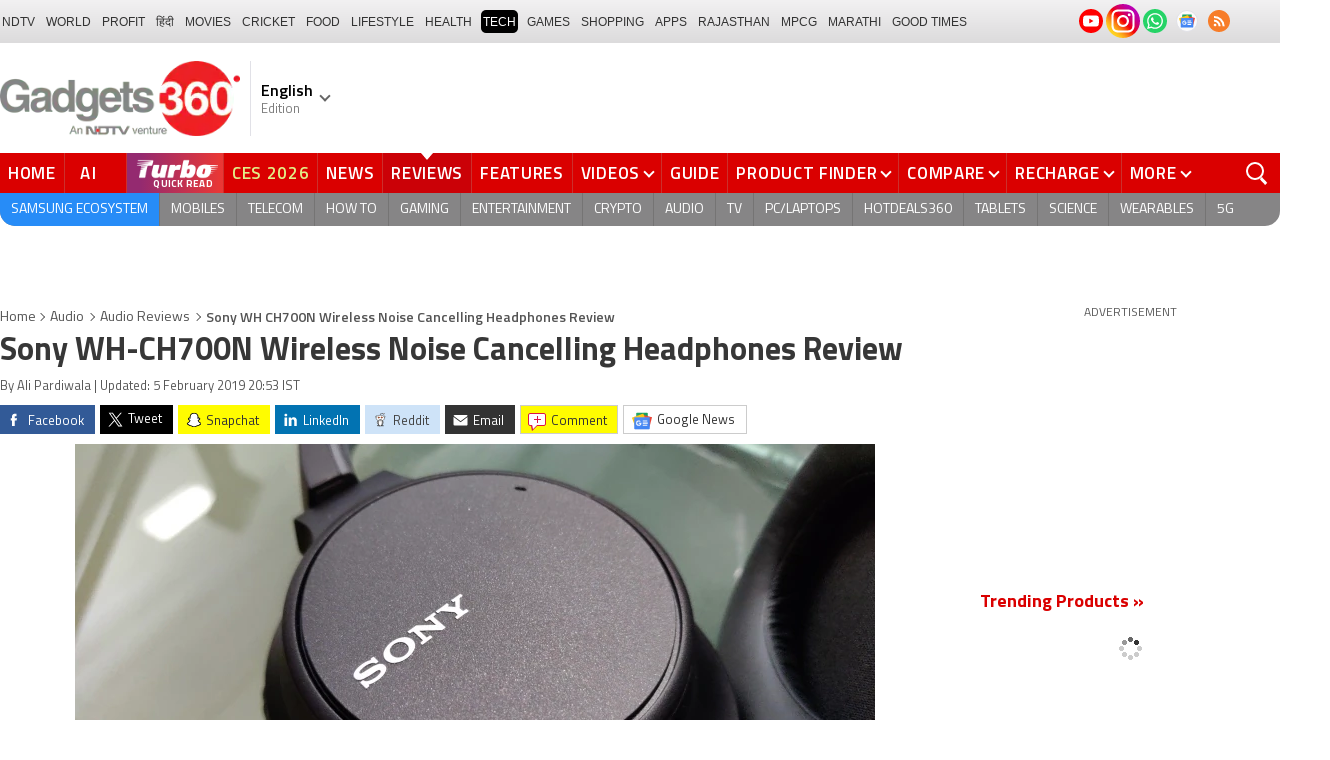

--- FILE ---
content_type: text/html; charset=UTF-8
request_url: https://www.gadgets360.com/audio/reviews/sony-wh-ch700n-review-india-price-wireless-noise-cancelling-headphones-1986608
body_size: 53349
content:
<!DOCTYPE html>
<html lang="en">
<head>
    <meta http-equiv="content-type" content="text/html; charset=UTF-8">
    <meta http-equiv="X-UA-Compatible" content="IE=edge">
    <meta http-equiv="content-language" content="en">
    <meta name="viewport" content="width=1280">
    <meta property="category" content="Gadgets">       
    <meta property="taboola-category" content="gadgets">
    <title>Sony WH-CH700N Wireless Noise Cancelling Headphones Review | Gadgets 360</title>
<meta name="description" content="Sony WH-CH700N offers the same features at half the price of the more high-end WH-1000XM3 headphones. But how well does it perform? Read our Sony WH-CH700N review to find out."/>
<meta name="keywords" content="sony wh-ch700n review india price wireless noise cancelling headphones sony,wireless noise cancellation headphones,sony wh-ch700n,headphones,audio"/>
<meta name="robots" content="index, follow"/>
<meta name="category" content="article"/>
<meta name="news_keywords" content="sony,wireless noise cancellation headphones,sony wh-ch700n,headphones,audio"/>
<meta name="publish-date" content="2019-02-01T19:40:38+05:30"/>
<meta property="article:published_time" content="2019-02-01T19:40:38+05:30"/>
<meta property="taboola:title" content="Sony WH-CH700N Wireless Noise Cancelling Headphones Review" />
<link rel="canonical" href="https://www.gadgets360.com/audio/reviews/sony-wh-ch700n-review-india-price-wireless-noise-cancelling-headphones-1986608"/>
<link rel="amphtml" href="https://www.gadgets360.com/audio/reviews/sony-wh-ch700n-review-india-price-wireless-noise-cancelling-headphones-1986608/amp"/>
<meta name="twitter:app:name:googleplay" content="Gadgets 360"/>
<meta name="twitter:app:id:googleplay" content="com.ndtv.gadgets"/>
<meta property="al:android:package" content="com.ndtv.gadgets"/>
<meta property="al:android:app_name" content="Gadgets 360"/>
<link href="android-app://com.ndtv.gadgets/ndtvgadgets/ndtvgadgets.android/type=reviews/id=1986608/category=audio" rel="alternate" >
<meta name="twitter:app:name:iphone" content="Gadgets 360" />
<meta name="twitter:app:id:iphone" content="620437614" />
<meta name="twitter:app:name:ipad" content="Gadgets 360" />
<meta name="twitter:app:id:ipad" content="620437614" />
<meta property="og:title" content="Sony WH-CH700N Wireless Noise Cancelling Headphones Review" />
<meta property="og:description" content="Sony WH-CH700N offers the same features at half the price of the more high-end WH-1000XM3 headphones. But how well does it perform? Read our Sony WH-CH700N review to find out." />
<meta property="og:site_name" content="Gadgets 360" />
<meta property="og:url" content="https://www.gadgets360.com/audio/reviews/sony-wh-ch700n-review-india-price-wireless-noise-cancelling-headphones-1986608">
<meta property="og:type" content="article">
<meta property="og:image" content="https://i.gadgets360cdn.com/large/sony_whch700n_review_logo_1549007227621.jpg" />
<meta name="twitter:card" content="summary_large_image">
<meta name="twitter:site" content="@Gadgets360">
<meta name="twitter:creator" content="https://www.twitter.com/aliuspardius">
<meta name="twitter:url"  content="https://www.gadgets360.com/audio/reviews/sony-wh-ch700n-review-india-price-wireless-noise-cancelling-headphones-1986608">
<meta name="twitter:title" content="Sony WH-CH700N Wireless Noise Cancelling Headphones Review">
<meta name="twitter:description" content="Sony WH-CH700N offers the same features at half the price of the more high-end WH-1000XM3 headphones. But how well does it perform? Read our Sony WH-CH700N review to find out.">
<meta name="twitter:image" content="https://i.gadgets360cdn.com/large/sony_whch700n_review_logo_1549007227621.jpg">
        <meta name="robots" content="max-image-preview:large"/>
            <link rel="preload" as="font" href="https://www.gadgets360.com/static/desktop/fonts/titillium-regular.woff2" crossorigin>
    <link rel="preload" as="font" href="https://www.gadgets360.com/static/desktop/fonts/titillium-bold.woff2" crossorigin>
    <link rel="preload" as="font" href="https://www.gadgets360.com/static/desktop/fonts/titilliumweb-semibold.woff2" crossorigin>
    
        
    <link rel="preload" as="image" href="https://cdn.gadgets360.com/gadgets360_logo.png">
            <link rel="preload" as="image" fetchPriority="high" href="https://i.gadgets360cdn.com/large/sony_whch700n_review_logo_1549007227621.jpg?downsize=950:*">
      
            <meta property="article:publisher" content="https://www.facebook.com/Gadgets360/">
                    <meta property="article:author" content="https://www.facebook.com/alipardiwala">
            <meta name="apple-itunes-app" content="app-id=620437614">
    <meta property="fb:pages" content="307224649334491">
        <meta http-equiv="X-DNS-Prefetch-Control" content="on">
<link rel="shortcut icon" href="https://www.gadgets360.com/favicon.ico">
<link rel="preconnect" crossorigin  href="https://www.google-analytics.com/">
<link rel="preconnect" crossorigin  href="https://www.googletagmanager.com/">
<link rel="dns-prefetch" href="https://sb.scorecardresearch.com/">
<link rel="dns-prefetch" href="https://cdn.taboola.com/">
<link rel="dns-prefetch" href="https://apis.kostprice.com/">
<link rel="dns-prefetch" href="https://cdn.gadgets360.com/">
<link rel="dns-prefetch" href="https://i.gadgets360cdn.com/">
<link rel="dns-prefetch" href="https://assets.gadgets360cdn.com/">        <link rel="apple-touch-icon" sizes="144x144" href="https://www.gadgets360.com/static/desktop/images/gadgets360_144x144.png">
    <link rel="apple-touch-icon" sizes="114x114" href="https://www.gadgets360.com/static/desktop/images/gadgets360_114x114.png">
    <link rel="apple-touch-icon" sizes="72x72" href="https://www.gadgets360.com/static/desktop/images/gadgets360_72x72.png">
    <link rel="apple-touch-icon" sizes="57x57" href="https://www.gadgets360.com/static/desktop/images/gadgets360_57x57.png">
    <link rel="apple-touch-icon-precomposed" href="https://www.gadgets360.com/static/desktop/images/gadgets360_57x57.png">
        
            <link rel="manifest" href="/manifest.json?ver=1.1">
            
    <style>._cminp:after,._pdcmnt li[class^="_rvl_"]:before,._sp,._sshropt .icn:before,.checkbox [type=checkbox]+label:after,.cmpr-chkbox-wrp .cmpr-chkbox input[type=checkbox]+label:after,.cmpt input[type=checkbox]+label:after,.radio [type=radio]+label:after{background-image:var(--sp);background-position:100% 100%;display:inline-block}.sprite_kp{background-image:url(/static/desktop/images/sprite_kp_wgt.png?version=03);background-size:400px auto;background-position:-100% -100%;display:inline-block}._cminp:after,._pdcmnt li[class^="_rvl_"]:before,._sp,._sshropt .icn:before,.checkbox [type=checkbox]+label:after,.cmpr-chkbox-wrp .cmpr-chkbox input[type=checkbox]+label:after,.cmpt input[type=checkbox]+label:after,.psprite,.radio [type=radio]+label:after,.sprite,.sprite_eng{background-image:url(/static/v1/images/sprite_20200121.svg);background-position:100% 100%;display:inline-block}._cmctg ._sp,._dlcw ._tmx>i,._hsrc ._hfcl,._hsrc ._hsicn,._lcpp ._sp,._ldw i,._msp,._pldp i,._pscl>a{background-image:url(/static/v1/images/sprite_20232607.svg)}:root{--color:#000;--color2:#595959;--rcolor:#da0000;--rlogo:#e93f33;--gcolor:#008900;--grybg:#f2f2f2;--grybg_2:#979797;--fshd:18px;--fs:16px;--fs_2:14px;--lh:24px;--lshd:0.2px;--br10:10px;--br20:20px;--bpd:15px;--btnbg:#da0000;--btnfs:14px;--btnfw:700;--btnbr:3px;--mbg:#fff;--hmbg:#717171;--inpbdr:#C3C3C3;--smclr:#3e4152;--smbrd:#eaeaec;--smovly:rgba(0,0,0,.7);--adtc:#545865;--cgry:#545454;--catxt:#ff2400;--cabg:rgba(0,0,0,0);--cab-rds:0;--cm-npt:#f5f5f5;--cm-fdr0:rgba(255,255,255,0);--cm-fdr1:rgba(255,255,255,0.5);--cm-fdr2:rgba(255,255,255,0.9);--cm-fdr3:rgba(255,255,255,1);--rmbtn:#fff;--rmbtnsh:rgba(0,0,0,.2);--gbg:#929292;--gbg2:#eae8e8;--grytxt:#444;--gtxt:#333;--gtxt2:#555;--gtxt3:#f0f0f0;--lnktxt:#141AAA;--wbstxt:#4a4a4a;--dot:#d8d8d8;--dtxt:#828282;--bdr:#e1e1e7;--bdr2:#ccc;--bdr3:#c1c1c1;--tblbdr:#e6e6e6;--pgb:#fafafa;--pdctbg:#f5f4eb;--rg1:rgba(0,0,0,.2);--crdbg1:#eeeeee;--mvnmbg:#3e4152;--mvwbg:#3e4152}@media (-webkit-device-pixel-ratio:1.5){*{zoom:.99}}.gnavigation_bg{overflow:hidden;height:43px;width:100%;background:#f2f1f2;background:-moz-linear-gradient(top,#f2f1f2 0,#dcdbdc 100%);background:-webkit-gradient(left top,left bottom,color-stop(0,#f2f1f2),color-stop(100%,#dcdbdc));background:-webkit-linear-gradient(top,#f2f1f2 0,#dcdbdc 100%);background:-o-linear-gradient(top,#f2f1f2 0,#dcdbdc 100%);background:-ms-linear-gradient(top,#f2f1f2 0,#dcdbdc 100%);background:linear-gradient(to bottom,#f2f1f2 0,#dcdbdc 100%);font-family:Arial}.gnavigation_wrap{height:100%;padding:0;display:flex;justify-content:space-between;align-items:center}.gnavigation ul{margin:0;padding:0;list-style:none;display:flex}.gnavigation ul li{font-size:13px;margin-right:7px}.gnavigation ul li:last-child{margin-right:0}.gnavigation ul li a,.gnavigation ul li a:hover,.gnavigation ul li span{font-size:12px;text-transform:uppercase;color:#333;padding:2px 2px 0;font-weight:400;text-decoration:none;display:block;height:23px;line-height:20px}.gnavigation ul li a.current,.gnavigation ul li a:hover,.gnavigation ul li span{background-color:#000;color:#fff!important;border-radius:5px}.gnavigation .gntamil a,.gnavigation .gntamil a:hover{font-size:14px;padding-top:1px}.gnavigation .gnbengali a,.gnavigation .gnbengali a:hover{font-size:14px}.gnavigation .new{position:relative;padding-right:20px}.gnavigation .new a:after{content:"NEW";position:absolute;top:-4px;right:5px;font-size:9px;font-weight:900;line-height:10px;color:#fff;background:#ff2e2e;border-radius:2px;padding:1px 2px 0}.gsocialbar{display:flex;justify-content:end;min-width:200px;flex:none;margin-top:-1px}.gsocialbar ._gcol{width:22px;height:22px;align-items:center;justify-content:center;margin-right:10px}.gsocialbar ._gcol:last-child{margin-right:0}.gsocialbar ._gcol>a{width:22px;height:22px;display:flex;align-items:center;justify-content:center;flex:none}.gsocialbar img{max-width:24px;max-height:24px;width:auto;height:auto;margin:0}.gsocialbar .ggnws a{background-color:#fbfbfb;border:1px solid var(--bdr);border-radius:50%;flex:none;position:relative}.gsocialbar .ggnws img{padding:4px}.gsocialbar .ginstaicn{background-color:transparent}.gsocialbar .ginstaicn img{max-width:34px;max-height:34px}.gsocialbar .gtwitter>a{background-color:#000;border-radius:50%}.gsocialbar .gtwitter img{width:12px;height:12px;filter:invert(1)}.gsocialbar .grss a>span{width:22px;height:22px;background-color:#f77d29;border-radius:50%;display:flex;align-items:center;justify-content:center}.gsocialbar .grss i{width:22px;height:22px;background-position:26.75% 52.5%;background-size:1120px}.header{display:block;padding-top:10px}.navbar_header{width:100%;height:90px;align-items:center;justify-content:flex-start}.logo_main{width:360px;flex:none;align-items:center}.logo_main>a{width:auto;display:inline-flex;border-right:1px solid var(--bdr);margin-right:10px;padding-right:10px}.logo_main img{width:240px;height:75px;display:block}.navbar_header ._adh{width:100%;float:none;display:flex;align-items:center;justify-content:flex-end}html[lang=de] .logo_main{width:382px}html[lang=de] .logo_main img{width:280px;height:52px}html[lang=fr] .logo_main{width:382px}html[lang=fr] .logo_main img{width:280px;height:52px}html[lang=ml] .logo_main{width:382px}html[lang=ml] .logo_main img{width:280px;height:52px}html[lang=gu] .logo_main{width:382px}html[lang=gu] .logo_main img{width:280px;height:64px}._g360langw{position:relative;cursor:pointer}._lngdr{width:80px;height:100%;flex-flow:column}._lnghd{width:100%;display:block;font-size:16px;color:#000;font-weight:600}._edtnx{width:100%;display:block;font-size:13px;color:#000;opacity:.5}._langdd{min-width:140px;width:-moz-max-content;width:max-content;height:0;overflow:hidden;opacity:0;position:absolute;left:0;top:40px;z-index:10000;background-color:#fff;padding:5px 0}._g360langw:hover ._langdd{height:auto;opacity:1;border-radius:5px;box-shadow:0 0 5px rgba(0,0,0,.6);-webkit-transition:.3s all ease;-moz-transition:.3s all ease;transition:.3s all ease}._langdd li{width:100%}._langdd li>a{width:100%;height:34px;padding:4px 10px;font-size:15px;line-height:2;color:#000;border-bottom:1px solid var(--bdr);display:block;cursor:pointer;transition:all .3s ease}._langdd li:last-child>a{border-bottom:none}._langdd li>a:hover{background-color:var(--grybg);transition:all .3s ease}._g360langw.arrow-r:after{transform:rotate(135deg)}.topnav{width:100%;margin-top:10px;height:40px;background-color:#da0000}.topnav>._cntnr{display:flex;align-items:center}.topnav ._mnnvw{display:flex;width:1280px;flex:none;overflow-x:clip;margin:0;list-style:none;flex:auto}.topnav ._mnnvw>li{margin:0;padding:0;white-space:nowrap;position:relative;text-transform:uppercase;cursor:pointer;transition:all .3s ease}.topnav ._mnnvw>li:last-child{margin:0}.topnav ._mnnvw>li:hover{background-color:rgba(70,14,71,.1)}.topnav ._mnnvw>li a,.topnav ._mnnvw>li span{height:100%;color:#fff;display:block;padding:7px 8px;font-size:17px;font-weight:600;line-height:26px;letter-spacing:.7px;border-right:1px solid #cc2f2c;position:relative;cursor:pointer;-webkit-transition:all .2s ease-in-out;-moz-transition:all .2s ease-in-out;transition:all .2s ease-in-out}.topnav ._mnnvw>li:last-child a,.topnav ._mnnvw>li:last-child span{border-right:none}.topnav ._mnnvw>li a.active,.topnav ._mnnvw>li span.active,.topnav ._mnnvw>li:hover>a,.topnav ._mnnvw>li:hover>span{color:#fff;background-color:rgba(70,14,71,.1)}.topnav ._mnnvw>li a.active:before,.topnav ._mnnvw>li span.active:before{width:0;height:0;content:'';border-left:6px solid transparent;border-right:6px solid transparent;border-top:7px solid #fff;position:absolute;left:0;right:0;top:0;margin:auto}.topnav ._mnnvw>li>ul,.topnav ._mnnvw>li>ul>li{background:#fff;padding:0;margin:0}.topnav ._mnnvw>li>ul{min-width:190px;width:-moz-max-content;width:max-content;height:0;overflow:hidden;opacity:0;position:absolute;left:0;top:40px;z-index:10000}.topnav ._mnnvw>li:hover>ul{height:auto;opacity:1;border-radius:5px;box-shadow:0 0 5px rgba(0,0,0,.6);-webkit-transition:.3s all ease;-moz-transition:.3s all ease;transition:.3s all ease}.topnav ._mnnvw>li>ul>li{float:none;width:100%;display:block;position:relative}.topnav ._mnnvw>li>ul>li a{font-size:16px;font-weight:500;white-space:nowrap;color:#666;letter-spacing:0;padding:10px 15px 5px 15px;border:none;-webkit-transition:all 0s ease-in-out;-moz-transition:all 0s ease-in-out;transition:all 0s ease-in-out}.topnav ._mnnvw>li.hubs>ul>li a{min-width:150px}.topnav ._mnnvw>li>ul>li a:hover{background:#f3f0ef;color:#e93f33}.topnav ._mnnvw>li.ces-tab a{color:#e2ef88}.topnav .arrow-r:after{border-color:#fff;display:inline-block;margin-left:5px;position:relative;top:-3px;left:0;transform:rotate(135deg)}.topnav ._mnnvw>li:hover .arrow-r:after{border-color:#fff}.topnav sup{position:relative;line-height:normal;font-size:12px;color:#fff;background:#da0000;padding:2px 2px 0;border-radius:2px;text-transform:capitalize;top:-2px;right:-1px}.topnav ._mnnvw>li>ul.col2{display:flex;flex-wrap:wrap;min-width:440px;width:auto}.topnav ._mnnvw>li>ul.col2>li{width:50%;border-bottom:1px solid #ececec}.topnav ._mnnvw>li>ul.col2>li:nth-child(2n){border-left:1px solid #ececec}.topnav ._mnnvw>li>ul.dwr{left:unset;right:0}.topnav ._mnnvw>li>ul.vdd{width:520px;left:-100px}.topnav ._mnnvw>li>ul.dwc{left:-80px}.topnav ._mnnvw>li._aitab>a{padding:7px 28px 7px 15px;letter-spacing:2px;position:relative}.topnav ._mnnvw>li._aitab>a sup{padding:1px 5px 2px;background-color:#ffed4f;border-radius:10px;position:absolute;right:-3px;top:0;font-size:13px;font-weight:600;color:#000;text-transform:uppercase;line-height:16px;letter-spacing:.5px;transform:scale(.75);-webkit-transform:scale(.75);animation:blinker 1s step-end infinite;-webkit-animation:blinker 1s step-end infinite}@keyframes blinker{50%{opacity:0}}@-webkit-keyframes blinker{50%{opacity:0}}._turbolnk{background:linear-gradient(to right,#942a70 14%,#ed3833 100%);background:-webkit-linear-gradient(to right,#942a70 14%,#ed3833 100%)}.topnav ._mnnvw>li._turbolnk a{padding:0 5px}.topnav ._mnnvw>li._turbolnk span{width:86px;height:40px;position:relative;overflow:hidden;padding:0;line-height:normal;border:none;background-image:url(/static/v1/images/turbo-d-nav.svg);background-size:86px;background-repeat:no-repeat;background-position:4px 6px}.topnav ._mnnvw>li._turbolnk>a sup{-webkit-animation:blinker .85s step-end infinite;animation:blinker .85s step-end infinite;background-color:transparent;position:absolute;top:23px;right:8px;letter-spacing:.25px;font-size:10px;color:#fff;font-weight:700;text-transform:uppercase}html[lang=hi] .topnav{height:44px}html[lang=hi] .topnav ._mnnvw>li{padding:0}html[lang=hi] .topnav ._mnnvw>li>a{padding:10px 18px 10px 18px}html[lang=hi] .topnav ._mnnvw>li._aitab>a{padding-right:34px}html[lang=hi] .topnav ._mnnvw>li._aitab>a sup{padding:3px 5px 2px}html[lang=hi] .topnav sup{padding:1px 6px 4px;line-height:10px;display:inline-block;top:-3px;right:-2px}body[data-tb-dashboard=gadgets-home] .header{margin:0;padding-bottom:0;background-color:#f7f7f7}.category_menu{height:33px}.category_menu>ul{list-style:none;display:flex;overflow:hidden;height:33px;background-color:#868586;border-radius:0 0 15px 15px;padding:0}.category_menu>ul>li{list-style:none;text-transform:uppercase;position:relative}.category_menu>ul>li span,.category_menu>ul>li>a{height:100%;white-space:nowrap;color:#fff;display:flex;align-items:center;justify-content:center;flex-flow:column;font-size:14px;line-height:20px;border-right:1px solid #757474;padding:0 11px;cursor:pointer;text-align:center;position:relative;transition:all .3s ease}.category_menu>ul>li>a.active,.category_menu>ul>li>a:hover{background-color:#757474;transition:all .3s ease}.category_menu>ul>li.ta>a{padding-top:7px}html[lang=hi] .category_menu ul li a{padding:0 20px}.category_menu>ul>li:last-child>a,.category_menu>ul>li:last-child>span{border-right:none}.category_menu>ul{height:33px}.category_menu>ul>li>a._prmdy,.category_menu>ul>li>span._prmdy{width:auto;height:auto;padding:4px 8px 4px 0;display:flex;align-items:center;justify-content:center;cursor:pointer}.category_menu>ul>li ._prmdy img{max-width:68px;max-height:25px;width:auto;height:auto;margin:0}.category_menu>ul>li._tricolor a._prmdy{background:linear-gradient(45deg,#ef6741 30%,#972651 100%);border:2px dotted #ffd77d;border-radius:0 0 0 15px;padding:5px 10px 4px 10px!important;color:#fff;text-shadow:1px 1px 2px rgba(0,0,0,.7)}._samsungecos{background:#278cf7}.category_menu>ul>li._samsungecos>a:hover{background:#1b81ec}.category_menu>ul>li._samsungecos>a>span{padding:0;border:none}._intelcore{background:linear-gradient(to right,#081650 0,#1a2fae 100%);transition:all .3s ease}.category_menu>ul>li._intelcore>a:hover{background:linear-gradient(to right,#1a2fae 0,#081650 100%);transition:all .3s ease}.category_menu>ul>li._intelcore>a>span{padding:0;border:none;display:block;line-height:23px}.category_menu>ul>li._intelcore>a>span sup{display:inline;position:relative;top:3px;left:-1px}html[lang=en] .ggbyads ._ggbyadsd{font-size:12px;line-height:12px;margin-top:-6px;letter-spacing:.5px;position:relative}html[lang=en] .crmbg a{background-image:linear-gradient(to left bottom,#188734,#fff,#d74a04);color:#000;font-weight:600;line-height:20px;border-radius:0 0 0 15px;text-shadow:0 1px 2px #fff}html[lang=en] .ggbyads ._ggbyadsd sup{line-height:normal;margin:0 -5px 0 0}html[lang=en] .ggbyads ._ggbyadsd>b{display:inline-block;font-weight:600;color:#fff;background:#000;border-radius:10px;padding:2px 10px;line-height:14px;transform:scale(.9);top:-1px;position:relative;text-shadow:none}html[lang=en] .ggbyads ._ggbyadsd>b:before{content:'';position:absolute;width:10px;height:3px;background:#65cb96;right:10px;top:1px}._awrdlnk a{background-image:linear-gradient(90deg,#f45488 10%,#ed90f6 50%,#e93831 90%);font-weight:600;line-height:20px;border-radius:0 0 0 15px;text-shadow:0 1px 2px #000;transition:all .3s ease}._awrdlnk:hover a{background-image:linear-gradient(90deg,#e93831 10%,#ed90f6 50%,#f45488 90%);transition:all .3s ease}html[lang=en] .ggbyhdfc ._change>sup{background:#ff0;color:#000;padding:0 4px 0;border-radius:5px;font-size:12px;text-transform:none;line-height:12px;position:relative;right:2px;top:1px}html[lang=en] ._nvanm ._change._scnd{font-size:13px;font-weight:700}html[lang=en] .ggbyhdfc ._change._scnd>sup{font-weight:700;position:static;background:0 0;color:inherit;line-height:normal;border-radius:0;padding:0;color:#fef851}.category_menu>ul>li._tricolor a{padding:5px 10px 8px 10px!important;text-shadow:1px 1px 2px rgba(255,255,255,.7);font-weight:600;letter-spacing:.5px;color:#000}.dlmenu li ul{min-width:190px;width:-moz-max-content;width:max-content;border:1px solid #d5d5d5;height:0;overflow:hidden;opacity:0;position:absolute;left:0;top:33px;z-index:10000}.dlmenu li:hover ul{height:auto;opacity:1;box-shadow:0 0 5px #eaeaea;transition:.3s all ease}.dlmenu ul li{width:100%;background:#fff;border-bottom:1px solid #d5d5d5;position:relative}.dlmenu ul li a{display:block;font-size:14px;line-height:24px;white-space:nowrap;color:#666;height:40px;padding:10px;text-align:left;transition:all 0s ease-in-out}.dlmenu ul li a:hover{background:#da0000;color:#fff}.dlmenu .arrow-r:after{border-color:#f1f1f1;display:inline-block;margin-left:5px;position:relative;top:-3px;left:0;transform:rotate(135deg)}._cls{width:28px;height:28px;position:absolute;z-index:1;display:none;vertical-align:middle;background-position:15.2% 25.1%;background-size:1280px;top:0;right:0;cursor:pointer}._srchldr{display:none}.search{position:relative}._gsrch ._srchicn{width:28px;height:28px;position:absolute;top:0;right:0;background-color:#ff2600;font-size:20px;color:#fff;text-align:center;border-radius:0 5px 5px 0}._gsrch ._srchicn:before{width:14px;height:14px;content:'';border:2px solid #fff;border-radius:50%;display:inline-block;position:absolute;top:5px;left:5px}._gsrch ._srchicn:after{width:7px;height:3px;content:'';border-radius:4px;background-color:#fff;display:inline-block;position:absolute;top:18px;left:15px;transform:rotate(48deg)}._gsrch label{display:block}._gsrch input[type=text]{width:100%;height:28px;margin:0;border:none;border-radius:5px;padding:6px 28px 6px 6px;color:#333;font-weight:400;font-size:14px;border:1px solid #c3c3c3;-webkit-appearance:none}._gsrch input[type=text]::-webkit-input-placeholder{color:#c3c3c3;font-weight:400}._gsrch input[type=text]::-moz-placeholder{color:#c3c3c3;font-weight:400}._adh{width:auto;height:90px;float:right;position:relative;z-index:9999}._ad728{width:100%;margin:0 auto;padding:10px 0;text-align:center}._ad728>span{font-size:12px;line-height:normal;display:block;text-align:center}._ad728>div{width:728px;height:90px;text-align:center;margin:0 auto}._adh1px{height:0;width:0}.subnav{box-sizing:border-box;margin:0 auto;padding-top:4px;width:1280px}.subnav a{color:#454545;display:inline-block;font-size:14px;font-weight:600;line-height:12px;margin:0;padding:5px;text-decoration:none;position:relative}.subnav a:last-child{border:none}.subnav a:hover{color:#da0000}.subnav a:after{content:'|';top:-1px;right:-5px;font-weight:400;position:relative}.subnav a:last-child:after{content:unset}.arrow-l,.arrow-r{position:relative}.arrow-l:after,.arrow-r:after{content:'';position:absolute;top:14px;right:12px;width:8px;height:8px;background:0 0;border-top:2px solid #666;border-right:2px solid #666;transform:rotate(45deg);-webkit-transition:all ease .2s;-moz-transition:all ease .2s;transition:all ease .2s}.arrow-l:after{transform:rotate(-135deg);-webkit-transition:all ease .2s;-moz-transition:all ease .2s;transition:all ease .2s}._sponsoredsrc #autocom-dflt ._sponsoredsrcli{background:#fffdeb;position:relative}@media all and (-ms-high-contrast:none),(-ms-high-contrast:active){a{color:#000}a:hover{color:#da0000}._btn{line-height:27px}.topnav>ul>li a,.topnav>ul>li span{font-size:14px;line-height:24px}.category_menu>ul>li span,.category_menu>ul>li>a{display:block}html[lang=en] .topnav{display:block;width:1280px}html[lang=en] .topnav>ul{width:1000px;flex:none;float:left}html[lang=en] .category_menu>ul>li>a{font-size:13px;padding:9px 8px 4px}html[lang=en] ._gsrch{float:right}}@supports (-ms-ime-align:auto){a{color:#000}a:hover{color:#da0000}._btn{line-height:27px}.topnav>ul>li a,.topnav>ul>li span{font-size:14px;line-height:24px}.category_menu>ul>li span,.category_menu>ul>li>a{display:block}html[lang=en] .topnav{display:block;width:1280px}html[lang=en] .topnav>ul{width:1000px;flex:none;float:left}html[lang=en] .category_menu>ul>li>a{font-size:13px;padding:9px 8px 4px}html[lang=en] ._gsrch{float:right}}.hrt{width:44px}._src{width:100%;height:100vh;background-color:var(--mbg);position:fixed;right:0;top:0;z-index:-1;overflow:hidden;transform:translateX(150%);-webkit-transform:translateX(150%);opacity:0;visibility:hidden;pointer-events:none;transition:transform .3s ease,opacity .3s ease;-webkit-transition:transform .3s ease,opacity .3s ease;will-change:transform,opacity}._nvsrc{width:44px;height:44px;padding:0;cursor:pointer;position:relative;flex:none}._sricn{width:34px;height:34px;position:absolute;top:3px;right:5px}._nvsrc ._sricn{top:8px;z-index:1}._sricn:before{content:'';width:18px;height:18px;background-color:transparent;border-radius:50%;border:2px solid var(--color);display:inline-block;position:absolute;left:4px;top:3px}._sricn:after{content:'';width:3px;height:8px;display:inline-block;background-color:var(--color);position:absolute;top:18px;left:20px;transform:rotate(-43deg)}._nvsrc:after{width:38px;height:38px;content:'';background-color:rgba(0,0,0,.2);border-radius:50%;position:absolute;top:4px;left:1px;z-index:0;transition:all .2s ease;transform:scale(0)}._nvsrc:hover:after{transform:scale(.85)}._nvsrc:hover ._sricn{transform:scale(.9)}._srcact ._ghdrUp ._ghdr{-webkit-transform:translateY(0);-moz-transform:translateY(0);transform:translateY(0);height:100vh!important}._srcact ._stkyb ._ghdr{opacity:1;visibility:visible;transform:none;-webkit-transform:none}@media screen and (min-width:1025px){._src{border-radius:0;right:0;display:none}._nvsrc{padding:15px 18px;height:40px}._nvsrc ._sricn{top:6px;left:6px}._sricn{width:30px;height:30px;right:0}._sricn:before{border:2px solid #fff}._sricn:after{background-color:#fff}._nvsrc:after{background-color:rgba(139,36,33,.6);top:1px;left:2px}@-webkit-keyframes scrotation{0%{-webkit-transform:perspective(1000px) rotateX(-90deg);-moz-transform:perspective(1000px) rotateX(-90deg);transform:perspective(1000px) rotateX(-90deg)}100%{-webkit-transform:perspective(1000px) translateY(0);-moz-transform:perspective(1000px) translateY(0);transform:perspective(1000px) translateY(0)}}@keyframes scrotation{0%{-webkit-transform:perspective(1000px) rotateX(-90deg);-moz-transform:perspective(1000px) rotateX(-90deg);transform:perspective(1000px) rotateX(-90deg)}100%{-webkit-transform:perspective(1000px) translateY(0);-moz-transform:perspective(1000px) translateY(0);transform:perspective(1000px) translateY(0)}}}._salecdw{width:auto;max-width:max-content;align-items:center;justify-content:center;background:var(--mbg2);padding:0 0 0 10px;margin:10px auto;position:relative}._salecdw #clockdiv{margin:0}._salecdw ._sltxt{align-items:flex-start;flex-flow:column;color:var(--color);font-size:12px;font-weight:700;text-align:left;line-height:1.1}._salecdw ._sltxt>span{font-size:10px;display:block;letter-spacing:.25px;line-height:.7;font-weight:700;color:var(--color2)}._salecdw ._sltxt>span._salelogo{text-align:left;margin-bottom:3px}#clockdiv{color:#fff;display:inline-block;text-align:center;font-size:18px;font-weight:700;transform:scale(.85)}#clockdiv>div{width:40px;padding:5px 4px;border-radius:6px;background:#687270;display:inline-block;transform:scale(.8);-webkit-transform:scale(.8);margin-right:0}#clockdiv>div:last-child{margin-right:0}#clockdiv div>span{width:100%;padding:2px;border-radius:4px;background:#282a2a;display:inline-block}.smalltext{margin-bottom:2px;font-size:12px;font-weight:700;text-transform:uppercase;display:block}._salelogo{width:100%;align-items:center;justify-content:flex-end;margin:0}._salelogo img{max-width:80px;width:auto;height:auto;margin:0;filter:var(--filter)}@media screen and (min-width:1025px){._salecdw{width:280px;margin:0;background:#000;padding:0 10px 0 10px}._salecdw ._sltxt{font-size:12px;line-height:.9;color:#fff;font-weight:400}._salecdw ._sltxt>span{font-size:10px;line-height:.6;letter-spacing:0}._salecdw ._sltxt>span._salelogo{margin-right:25px}._salelogo{margin:0}._salelogo img{max-width:90px;filter:invert(1)}#clockdiv{transform:scale(1)}#clockdiv>div{width:30px}.smalltext{font-size:8px;font-weight:700}#clockdiv div>span{width:100%;font-size:16px}}._wwrap{word-wrap:break-word}.ellipsis{display:block;white-space:nowrap;overflow:hidden;text-overflow:ellipsis}.lclamp{word-break:break-word;display:-webkit-box!important;-webkit-box-orient:vertical;overflow:hidden;-webkit-line-clamp:3;max-height:60px}.bcwrp{margin:10px 0}.bcwrp .bc{margin:0}.bc{font-size:13px;line-height:16px;list-style:none;margin:10px 0;padding:0 0 2px;flex-wrap:wrap}.bc li{color:var(--cgry);position:relative;list-style:none}.bc li+li{padding:0 2px 0 12px}.bc li+li:before{width:6px;height:6px;content:'';position:absolute;top:7px;left:0;border-top:1px solid var(--cgry);border-right:1px solid var(--cgry);transform:rotate(45deg)}.bc li a{color:var(--cgry);padding:2px 2px 2px 0;display:block}.bc li.active{font-weight:600;padding:2px 2px 2px 12px}@media (min-width:1025px){html:not(.winapp) .bcwrp{margin:0 0 5px}html:not(.winapp) .bcwrp .bc{margin:0}html:not(.winapp) .bc{font-size:14px;line-height:20px;padding-top:15px;margin:0 0 5px}html:not(.winapp) .bc li+li:before{top:8px}html:not(.winapp) .bc li a:hover{color:var(--rcolor)}html:not(.winapp) .bc li.active{font-weight:600;padding:1px 2px 2px 12px}}@font-face{font-family:Titillium;font-weight:300;font-display:swap;src:url(/static/desktop/fonts/titillium-light.woff2) format('woff2')}@font-face{font-family:Titillium;font-weight:400;font-display:swap;src:url(/static/desktop/fonts/titillium-regular.woff2) format('woff2')}@font-face{font-family:Titillium;font-weight:600;font-display:swap;src:url(/static/desktop/fonts/titilliumweb-semibold.woff2) format('woff2')}@font-face{font-family:Titillium;font-weight:700;font-display:swap;src:url(/static/desktop/fonts/titillium-bold.woff2) format('woff2')}*,:after,:before{-webkit-box-sizing:border-box;-moz-box-sizing:border-box;box-sizing:border-box}html{text-rendering:optimizeSpeed;touch-action:manipulation;-moz-osx-font-smoothing:grayscale;-webkit-text-size-adjust:none;-webkit-overflow-scrolling:touch}body,html{font-family:Titillium,sans-serif;font-size:13px;margin:0;padding:0;color:#454545;background:#fff}a{color:#595959;cursor:pointer;text-decoration:none}a:hover{color:#da0000}a:focus,button:focus,input:focus,select:focus,textarea:focus{outline:0}a.link:hover{color:#da0000}img{border:none;display:block;color:transparent}.img_responsive{width:100%}._ovfhide{overflow:hidden}.fl{float:left}.fr{float:right}.clearfix:after,.clearfix:before{display:table;content:" "}.clear,.clearfix:after{clear:both}.left{text-align:left}.center{text-align:center}.right{text-align:right}.block{display:block}.inline{display:inline}.inline_block{display:inline-block}.hide{display:none!important}.cap_text{text-transform:uppercase!important}.bold_txt{font-weight:700}.red_text{color:#da0000}.white_bg{background-color:#fff}.gray_bg{background-color:#f7f7f7}.green_bg{background-color:#5fad0c}.blue_bg{background-color:#176cbc}.yellow_bg{background-color:#fff100}.cursor,[data-href-url]{cursor:pointer}.no_border{border:none!important}.no_border_t{border-top:none!important}.no_border_r{border-right:none!important}.no_border_b{border-bottom:none!important}.no_border_l{border-left:none!important}.margin_b5{margin-bottom:5px!important}.margin_l5{margin-left:5px!important}.margin_t10{margin-top:10px!important}.margin_b10{margin-bottom:10px!important}.margin_t15{margin-top:15px!important}.margin_r15{margin-right:15px!important}.margin_b15{margin-bottom:15px!important}.margin_l15{margin-left:15px!important}.margin_t20{margin-top:20px!important}.margin_r20{margin-right:20px!important}.margin_b20{margin-bottom:20px!important}.margin_t30{margin-top:30px!important}.margin_r30{margin-right:30px!important}.margin_b30{margin-bottom:30px!important}.margin_b40{margin-bottom:40px!important}.padding_t10{padding-top:10px!important}.padding_b10{padding-bottom:10px!important}.padding_b15{padding-bottom:15px!important}.padding_t20{padding-top:20px!important}.padding_b20{padding-bottom:20px!important}.padding_t25{padding-top:25px!important}.padding_t30{padding-top:30px!important}h1,h2,h3,h4,h5,h6,p{margin:10px 0}h1{font-size:34px}h2{font-size:18px}h3{font-size:18px}h4{font-size:16px}p{font-size:14px;margin:0}li,ol,ul{margin:0;padding:0;list-style:none}.content_block .hd,.content_block h1{font-size:22px;font-weight:400;line-height:30px;text-transform:none;color:#373737;margin:0;padding:0 0 2px;text-align:left;border-bottom:1px solid #ccc9cd}.content_block h1 span{color:#da0000}._instc.content_block h1{border:none;font-size:24px;font-weight:600;margin:0 0 5px 0}._instc p{font-size:16px;line-height:1.4;margin:0 0 20px}._instc .story_list ul li:first-child{border-top:1px solid #ccc9cd}.ellipsed{text-overflow:ellipsis;-o-text-overflow:ellipsis;overflow:hidden;white-space:nowrap}.lclamp{word-break:break-word;display:-webkit-box!important;-webkit-box-orient:vertical;overflow:hidden;-webkit-line-clamp:3;max-height:60px}.btn{background-color:#da0000;border:none;border-radius:2px;color:#fff;cursor:pointer;font-size:14px;height:40px;line-height:24px;outline:0;padding:0 30px;position:relative;text-align:center;font-weight:400;display:inline-flex;display:-webkit-inline-flex;-webkit-align-items:center;align-items:center;-webkit-justify-content:center;justify-content:center;-webkit-transition:all .2s ease-in-out;-moz-transition:all .2s ease-in-out;transition:all .2s ease-in-out}.btn:hover{color:#fff;background-color:#ed1f1f;box-shadow:0 1px 10px 0 rgba(0,0,0,.12),0 1px 10px 0 rgba(0,0,0,.12)}.btn:focus{border:1px dotted #fff;outline:1px solid #da0000}.btn.gray_btn{background-color:#4e4e4e}.btn.gray_btn:hover{background-color:#656565;box-shadow:0 1px 5px #b2b2b2}.wrapper{width:100%;display:block;margin:0 auto;position:relative}@media screen and (max-width:1280px){.wrapper{width:1280px;display:block;margin:0 auto}}._cntnr,.container{width:1280px;margin:0 auto;position:relative}.header_wrap,.row{width:100%}._flx{display:flex}html:not(.winapp) .bc{padding:0}.bc._cmpdetail{width:1100px}.lhs{width:950px}.rhs{width:1100px;float:right;display:flex;justify-content:normal}.rhs_section{width:300px;margin-left:30px;padding:0;position:relative;float:right;flex:none}.stories_lhs+.rhs_section{padding-top:21px}.content_section{width:770px;position:relative;float:left}.rhs_section .header_wrap_widget h2{font-size:14px;font-weight:600;padding:0;margin:0}.header_wrap_widget .heading,.header_wrap_widget .heading a{background-color:#da0000;font-size:14px;line-height:20px;text-transform:uppercase;padding:5px 10px;margin:0;color:#fff;font-weight:600}.header_wrap_widget h2.heading{padding:5px 10px}.header_wrap_widget .heading a{padding:0;display:inline-block}.header_wrap_widget .heading a>i{width:15px;height:15px;margin-left:2px;position:relative;top:2px;background-position:47.3% 52.5%;background-size:800px}.header_wrap_widget .heading a.fr{font-size:13px;font-weight:400;padding-top:3px}.adhead{font-size:12px;color:#595959;text-align:center}.ad_lhs a,.ad_lhs a img{display:block}.txtlist{margin:0;padding:0;list-style:none}.txtlist li a{color:#595959;padding:5px;display:block;font-size:14px;line-height:20px;border-bottom:1px solid #f2f2f2}.txtlist li a:hover{color:#da0000}.input_text,.input_textarea{background-color:#fff;border:1px solid #d2d0d0;border-radius:2px;color:#454545;font-size:13px;padding:10px 5px}.input_text:focus,.input_textarea:focus{box-shadow:0 1px 1px rgba(0,0,0,.075) inset,0 0 8px rgba(102,175,233,.6);border-color:#66afe9}.dateline{color:#595959;display:block;font-size:13px;margin:5px 0}.n-pd-dlt .dateline{margin:5px 0}._sbcrbmsg{display:block;padding:0 5px;color:#da0000;font-size:13px;margin-top:5px}#newsletter_popup.popup_content{width:380px;padding:20px 10px;font-size:14px}#newsletter_subscribed{text-align:center;padding:20px 0;padding:17px 0 0 0;display:block;text-align:center;font-weight:700;font-size:16px}.newsletter_popup_close{width:25px;height:25px;position:absolute;right:2px;top:2px;background-position:12% 25.4%;background-size:1310px;cursor:pointer}.subscribe{width:100%;margin:30px 0;position:relative;padding:3px 0 0 0}.subscribe .cell{display:flex;width:100%;align-items:center;justify-content:center}.subscribe .btn_wrp{width:85px;padding-left:5px}.subscribe label{width:0;height:0;overflow:hidden;color:transparent;position:absolute}.subscribe input[type=text]{width:70%;display:table-cell;border-radius:.2em}.subscribe input.btn[type=submit]{width:27%;height:36px;display:table-cell;padding:0 10px;margin:0 0 0 5px}._nvshrw{width:100%;background-color:#fff;border:1px solid #e1e1e7;border-radius:4px;padding:15px;margin:0 0 30px 0;align-items:center;justify-content:center;flex-flow:column;position:relative}._nvshrw ._shttl{font-size:18px;font-weight:700;letter-spacing:.5px;color:#454545}._nvshrw:after{width:100%;height:1px;content:'';background-color:var(--bdr);position:absolute;left:0;top:65px}._nvshrw ul{padding:0;margin:10px 0 0 0;list-style:none;align-items:center;justify-content:space-between;position:relative;z-index:9}._nvshrw li{width:34px;height:34px;margin:0 15px 0 0}._nvshrw li:last-child{margin:0}._nvshrw li>a{width:34px;height:34px;color:transparent;overflow:hidden;display:flex;align-items:center;justify-content:center;padding:0;border:none}._nvshrw li img{max-width:34px;max-height:34px;width:auto;height:auto;margin:0}._nvshrw li._gnws a{background-color:#fbfbfb;border:1px solid var(--bdr);border-radius:50%;flex:none;position:relative}._nvshrw li._gnws img{padding:4px}._nvshrw li._rssicn{background-color:#e17842;border-radius:50%}._nvshrw li._rssicn img{max-width:30px;max-height:30px}._nvshrw li._instaicn{background-color:transparent}._nvshrw li._instaicn img{max-width:34px;max-height:34px}._nvshrw li._twicn>a{width:34px;height:34px;background-color:#000;border-radius:50%}._nvshrw li._twicn img{width:20px;height:20px;filter:invert(1)}.caption_tag,.guide_tag,.sponsored_tag{padding:2px 5px 1px;font-size:14px;line-height:18px;color:#fff;font-weight:700;margin-bottom:3px;display:inline-block;text-transform:uppercase}.caption_tag strong,.guide_tag strong,.sponsored_tag strong{font-weight:600}.sponsored_tag{color:#000}.taboola-content{margin:30px auto!important}.trc_rbox .trc_rbox_outer{margin-left:0!important}.trc-content-sponsored{padding:0;border:none}.trc-content-sponsored .trc_rbox_div .syndicatedItem .video-uploader{background:#fff100;color:#000;font-size:14px;font-weight:600;line-height:18px;margin-bottom:3px;padding:2px 5px 1px;text-transform:uppercase}.trc-content-sponsored .videoCube .video-label-box .video-title:hover,.trc-content-sponsored .videoCube:hover .video-label-box .video-title{color:#da0000;text-decoration:none}.trc-content-sponsored .syndicatedItem .branding{padding:0;line-height:normal}.spdtbwgt .thumbnails-e .trc_rbox_outer .trc_rbox_div .videoCube_1_child{width:63%;padding:0}.spdtbwgt .thumbnails-e .trc_rbox_outer .trc_rbox_div .videoCube_2_child,.spdtbwgt .thumbnails-e .trc_rbox_outer .trc_rbox_div .videoCube_3_child{margin:0 0 30px 30px;width:33%;padding:0}.spdtbwgt .thumbnails-e .trc_rbox_outer .trc_rbox_div .videoCube_2_child .thumbBlock_holder,.spdtbwgt .thumbnails-e .trc_rbox_outer .trc_rbox_div .videoCube_3_child .thumbBlock_holder{width:100%}.rating1{background-position:.9% 4.5%}.rating2{background-position:6.7% 4.5%}.rating3{background-position:12.5% 4.5%}.rating4{background-position:18.1% 4.5%}.rating5{background-position:23.7% 4.5%}.rating6{background-position:29.6% 4.5%}.rating7{background-position:35.3% 4.5%}.rating8{background-position:41.1% 4.5%}.rating9{background-position:46.8% 4.5%}.rating10{background-position:52.3% 4.5%}.er_404,.home_btn{text-align:center}.prime .heading{font-size:20px;font-weight:700;line-height:26px;height:53px}.prime .byline{font-size:12px;margin:5px 0}.prime ul li .thumb{min-height:unset;height:142px}.primebanner{min-height:100px;margin-bottom:20px}.primeslider .swiper-button-next,.primeslider .swiper-button-prev{background:0 0}.er_404{width:100%}.er_404_img{margin:0 auto 30px;width:455px}.er_404_img>img{margin:auto}.home_btn{display:block;height:auto;margin:45px auto 0;position:relative}.home_btn a{display:inline-block;background:#3779cf;color:#fff;font-family:Karla,sans-serif;font-size:14px;font-weight:700;padding:10px 30px;text-decoration:none}.noresult{display:block;height:auto;margin:0 auto}.noresult a{display:inline-block;background:#3779cf;color:#fff;font-family:Karla,sans-serif;font-size:14px;font-weight:700;padding:10px 30px;text-decoration:none}.noresult>form{position:relative;margin:15px auto 0;width:400px}.noresult .btn_search{border-radius:0 5px 5px 0;width:40px;height:39px;border:none;background:0 0;cursor:pointer;right:5px}.noresult .btn_search:before{width:20px;height:20px;top:6px;left:8px;border-color:#666}.noresult .btn_search:after{width:10px;height:3px;top:25px;left:22px;background:#666}.noresult input{width:100%;height:auto;border:none;color:#595959;font-size:14px;border:1px solid #ddd;border-radius:20px;padding:10px 36px 10px 10px;vertical-align:top;box-shadow:0 0 5px #ccc}.nort{font-size:26px;color:#454545;margin:0 auto}.nort_msg{font-size:16px;color:#454545;margin:10px auto 0}.topnav>ul>li.ces-tab a{color:#2e7bbd;font-weight:700}.smimglist.hindiwidget ul li{padding:4px}.smimglist.hindiwidget ul li a{display:block}.smimglist.hindiwidget ul li a .thumb img{max-width:120px}.brands_new_theme .rhs{width:100%;float:none;display:flex;justify-content:normal}.brands_new_theme .content_section{width:950px;flex:none}.brands_new_theme ._kpw_wrap_mid{max-width:950px;margin:0}.brands_new_theme ._kpw_wrap_mid ._kpw_plist{border-top:1px solid #e9e9e9}.brands_new_theme .rhs_section{width:300px;margin-left:30px;float:none;flex:none}._eplnkw ._hdw{font-size:20px;margin:0 0 10px;text-transform:uppercase;font-weight:600}._eplnkw ._hdw>a{color:#454545}._eplnkw ._mvrtg{background-color:#dba53b;border-radius:4px;padding:0 4px 0 0;overflow:hidden;position:absolute;left:5px;top:5px;z-index:1;box-shadow:0 0 4px 1px var(--smovly)}._eplnkw ._mvrtg>img{max-width:25px;max-height:25px}._eplnkw ._mvrtg ._csrt{font-size:12px;color:#000;padding-top:3px}._eplnkw ._hdw .arrow-right{width:20px;height:20px;background-position:47.8% 37.7%;background-size:1780px;position:relative;top:2px}.__wdgt_rhs_kpc{min-height:565px}.rhs .photo_list_widget .photo_list_wrp{padding:5px}.rhs .photo_list_widget .thumb{width:120px;max-height:94px}.rhs .photo_list_widget .thumb img{width:120px;height:92px}.photo_list_widget .hindiwidget .thumb{width:120px}.photo_list_widget{width:100%;margin-bottom:30px}.photo_list_widget .photo_list_wrp{width:100%;padding:10px}.photo_list_widget ul li{margin-bottom:8px;display:block}.photo_list_widget ul li a{display:flex}.photo_list_widget ul li a .caption{width:100%;font-size:16px;line-height:normal;padding-left:15px;text-shadow:none;vertical-align:middle}.photo_list_widget .thumb{width:150px;max-height:106px;flex:none;position:relative}.photo_list_widget .thumb img{width:140px;height:105px;padding:4px}.photo_list_widget .thumb .photo_blkstrip{width:94.5%}.photo_list_widget .listing_linktext{padding:0}.photo_list_widget .listing_linktext ul li{margin-bottom:0;padding:0 10px;border-bottom:1px solid #ddd}.photo_list_widget .listing_linktext ul li a{display:block;padding:8px 0}.photo_list_widget .listing_linktext ul li a .caption{padding-left:0}.hindiwidget .thumb img{height:auto}._phwgt li a .lclamp{line-height:24px;max-height:72px}.rhs .photo_list_widget._ltstwbstw .thumb img{object-fit:cover}html[lang=bn] ._phwgt .photo_blkstrip .imagecount,html[lang=hi] ._phwgt .photo_blkstrip .imagecount{font-size:12px}html[lang=bn] ._phwgt li a .lclamp,html[lang=hi] ._phwgt li a .lclamp{max-height:66px;line-height:22px}html[lang=ta] ._phwgt .photo_blkstrip .imagecount{font-size:10px}html[lang=ta] ._phwgt li a .lclamp{max-height:58px}._trstcnt{width:100%;height:54px;background-color:#f2f2f2;padding:5px 10px;align-items:center;justify-content:center;margin-bottom:20px;gap:80px;color:#000}._trstcnt ._trsttxt{display:block;font-size:18px;font-weight:700;line-height:20px;letter-spacing:.5px;color:#000;position:relative;top:3px}._trstcnt img{max-width:140px;max-height:44px;width:auto;height:auto;margin:0!important;border-radius:4px}.story_social_share{display:flex;padding:0;align-items:center}.story_social_share ._ggf-icon,.story_social_share .comment-icon,.story_social_share .email-icon,.story_social_share .fbshare-icon,.story_social_share .gplus-icon-new,.story_social_share .linkedin-icon-new,.story_social_share .reddit-icon,.story_social_share .snapchat,.story_social_share .twrshare-icon{position:relative;display:inline-block;background:#fffc00;padding:5px 8px;margin-right:5px;color:#333;font-size:13px;line-height:13px;height:29px;vertical-align:top;cursor:pointer}.snapchat a{padding:5px 10px;display:block}.snapchat button{background:#fffc00;border:none;border-radius:0;height:29px;width:87px!important;padding:5px 10px}.snapchat button span{font-family:Titillium,arial,sans-serif;padding-top:3px}.snapchat div,.snapchat img{width:14px;height:14px;margin:auto!important}.story_social_share .email-icon i,.story_social_share .fbshare-icon i,.story_social_share .linkedin-icon-new i,.story_social_share .reddit-icon i,.story_social_share .snapchat i,.story_social_share .twrshare-icon i{width:15px;height:15px;position:relative;top:2px;background-size:900px}.story_social_share .comment-icon i.cmnticon{width:18px;height:13px;display:inline-block;background-color:#fff;border-radius:2px;position:relative;top:3px;border:1px solid #dc1643}.story_social_share .comment-icon i.cmnticon:after,.story_social_share .comment-icon i.cmnticon:before{content:"";display:block;position:absolute;width:0;height:0;right:8px;bottom:-6px;border-left:1px solid transparent;border-right:5px solid transparent;border-top:5px solid #dc1643}.story_social_share .comment-icon i.cmnticon:after{border-top:5px solid #fff;bottom:-4px;right:7px}.story_social_share ._ggf-icon span,.story_social_share .email-icon span,.story_social_share .fbshare-icon span,.story_social_share .linkedin-icon-new span,.story_social_share .reddit-icon span,.story_social_share .snapchat span,.story_social_share .twrshare-icon span{color:#fff;font-size:13px;margin:0 3px 0 5px}.story_social_share .snapchat span{color:#333;position:relative}.story_social_share .snapchat a>span{top:-1px}.story_social_share .comment-icon span{margin:-1px 3px 0 5px;vertical-align:top;text-transform:lowercase;display:inline-block;line-height:25px}.story_social_share .comment-icon span:first-letter{text-transform:capitalize}.story_social_share .comment-icon span:after,.story_social_share .comment-icon span:before{width:7px;height:1px;content:"";background-color:#dd1543;position:absolute;left:13px;top:13px}.story_social_share .comment-icon span:after{width:1px;height:7px;top:10px;left:16px}.story_social_share .fbshare-icon i{background-position:14.3% 52.6%}.story_social_share .fbshare-icon{background-color:#325a97}.story_social_share .fbshare-icon:hover{background-color:#233f69}.story_social_share .twrshare-icon i{background-position:17% 52.1%}.story_social_share .twrshare-icon{display:flex;align-items:center;justify-content:center;background-color:#000}.story_social_share .twrshare-icon img{width:15px;height:15px;margin:0;filter:invert(1)}.story_social_share .email-icon i{background-position:30.6% 52.5%;background-size:810px auto}.story_social_share .email-icon{background-color:#333}.story_social_share .email-icon:hover{background-color:#000}.story_social_share .reddit-icon i{background-position:22.6% 38%}.story_social_share .reddit-icon{background-color:#cee3f8}.story_social_share .reddit-icon span{color:#444}.story_social_share .reddit-icon:hover{background-color:#c1d6ec}.story_social_share .linkedin-icon-new i{background-position:34.4% 52.5%}.story_social_share .linkedin-icon-new{background-color:#0273b2}.story_social_share .linkedin-icon-new:hover{background-color:#046297}.story_social_share .snapchat i{background-position:58.6% 52%;background-size:650px auto}.story_social_share .comment-icon i{background-position:26.18% 38.8%;background-size:7470px auto;margin-right:0;width:22px;height:21px;top:0}.story_social_share .comment-icon{border:1px solid #ccc;padding:4px 7px}.story_social_share .comment-icon:hover{border:1px solid #999}.story_social_share .comment-icon strong{font-weight:400}.story_social_share ._ggf-icon{border:1px solid #ccc;background:0 0;margin:0}.story_social_share ._ggf-icon:hover{background:#f7f7f7}.story_social_share ._ggf-icon img{width:20px!important;height:20px!important;display:inline-block;vertical-align:middle}.story_social_share ._ggf-icon span{color:#333}._strysclw{width:100%;align-items:center;justify-content:flex-end;flex-direction:row-reverse;gap:10px}._turbo-icon{width:90px;height:40px;flex:none;align-items:flex-start;justify-content:flex-start}._turbo-icon img{max-width:90px;max-height:40px;width:auto;height:auto;margin:0;will-change:transform;-webkit-will-change:transform}.icon-anim{width:90px;display:inline-block;animation:doubleBlinkPulse 3.2s ease-in-out infinite;transform-origin:center}@keyframes doubleBlinkPulse{0%{opacity:1;transform:scale(1)}8%{opacity:0}16%{opacity:1}24%{opacity:0}32%{opacity:1}40%{opacity:1;transform:scale(1)}50%{transform:scale(1.1)}60%{transform:scale(1)}80%{opacity:1;transform:scale(1)}100%{opacity:1;transform:scale(1)}}@font-face{font-family:'Open Sans';font-weight:400;font-display:swap;src:url(/static/desktop/fonts/opensans.woff2) format('woff2')}@font-face{font-family:'Open Sans';font-weight:700;font-display:swap;src:url(/static/desktop/fonts/opensans-bold.woff2) format('woff2')}@font-face{font-family:'Open Sans';font-weight:400;font-display:swap;font-style:italic;src:url(/static/desktop/fonts/opensans-italic.woff2) format('woff2')}.content_section h2.sdesc{color:#3e433e;font-size:16px;font-weight:400;line-height:20px;margin:4px 0 10px 0}.dateline{color:#595959;display:block;font-size:13px;margin:5px 0}.n-pd-dlt .dateline{margin:5px 0}.content_section ._hd,.content_section h2,.content_section h3{font-size:20px;font-weight:600;line-height:30px;color:#333;margin:0 0 5px}.content_section h2 a,.content_section h3 a{color:#333}.content_section h2 .arrow-right{width:20px;height:20px;background-position:47.8% 37.7%;background-size:1780px;position:relative;top:2px}.content_section .recently_heading{width:100%;border-bottom:1px solid #ccc9cd;color:#373737;font-size:22px;font-weight:400;line-height:28px;margin:0;padding:0 0 5px;text-transform:uppercase;clear:left}.recently_heading.other_cat{text-transform:none}._livebx{justify-content:flex-start;align-items:center;gap:8px;margin:10px 0}._livebx ._lvtxt{font-size:18px;font-weight:600;color:var(--rlogo);text-transform:uppercase}._crpls{width:14px;height:14px;background:var(--rlogo);border-radius:50%;box-shadow:0 0 0 0 #de5448;transform:scale(1);animation:livepulse 2s infinite}@keyframes livepulse{0%{transform:scale(.95);box-shadow:0 0 0 0 rgba(222,84,72,.7)}70%{transform:scale(1);box-shadow:0 0 0 15px rgba(222,84,72,0)}100%{transform:scale(.95);box-shadow:0 0 0 0 rgba(222,84,72,0)}}.content_block .lead_heading h1,.lead_heading h1,.lead_heading h1 span{font-size:32px;font-weight:700;line-height:34px;border-bottom:none;margin:0;padding:0}html[lang=hi] .content_block .lead_heading h1,html[lang=hi] .lead_heading h1{font-size:28px;line-height:1.4}.lead_heading h1 span{color:#373737;display:inline}.content_block .lead_heading h1,.lead_heading h1{display:inline-block;margin-bottom:5px;min-height:34px}.story_read_eng{display:inline-block;margin-left:10px;position:relative;vertical-align:middle}.story_detail .image_slider{width:100%}.story_detail .image_slider .bx-wrapper .bx-viewport{box-shadow:0 0 0 transparent}.story_detail,.story_detail h1,.story_detail h2,.story_detail h3,.story_detail p{color:#3e433e}.story_detail p{margin:0 0 20px;width:100%}.story_detail a{color:#da0000}html[lang=hi] .content_text{margin-bottom:30px}.content_text,.content_text h1,.content_text h2,.content_text h3,.content_text p{font-size:16px;font-weight:400;line-height:24px;font-family:"Open Sans",HelveticaNeue,Helvetica,Arial,sans-serif}.content_text h1,.content_text h2,.content_text h3{font-weight:700}.content_text blockquote{position:relative;background:#f9f9f9;border-left:10px solid #ccc;margin:1.5em 20px;padding:2.5em 20px;quotes:"“" "”" "‘" "’"}.content_text blockquote:after,.content_text blockquote:before{color:#ccc;font-size:6em;line-height:.1em;margin-right:.1em;vertical-align:-.4em;position:absolute}.content_text blockquote:before{content:open-quote;top:41px}.content_text blockquote:after{content:close-quote;bottom:3px}.content_text blockquote p:last-child{margin:0}.content_text ol,.content_text ul{padding-left:20px;margin-bottom:20px}.content_text ul li{list-style:disc}.content_text ol li{list-style:decimal}.content_text ol ol,.content_text ol ul,.content_text ul ol,.content_text ul ul{margin-bottom:0}.content_text iframe{display:inline-block;margin:15px 0 20px;width:100%}html[lang=hi] .content_text,html[lang=hi] .content_text h1,html[lang=hi] .content_text h2,html[lang=hi] .content_text h3,html[lang=hi] .content_text p{font-size:17px;line-height:30px}.dateline a{color:#da0000}.product_detail,.product_detail p{font-size:16px;line-height:1.5;color:#5e5e5e;margin:0}.product_detail .content_text p{margin:10px 0}.fullstoryImage{margin:0 auto;width:100%}.heroimg{display:flex;min-height:450px;align-items:center}.heroimg img{max-width:100%;margin:0 auto 5px;display:block}.noheight img{max-width:unset;min-height:450px;width:100%;height:auto}._strycol img{max-width:100%;width:auto;height:auto;margin:0 auto 5px}._strycol .mt-enclosure-image img{min-height:100px}.story-video{text-align:center}.story-video>iframe{width:640px;margin:0 auto}._audshw{width:100%;justify-content:space-between;padding:10px 0;margin-bottom:15px}._audwrp{width:155px;height:34px;flex:none;position:relative;background-color:var(--rcolor);border-radius:40px}._audwrp audio{width:100%;height:34px;opacity:0;position:absolute;z-index:1}._audwrp ._lstntxw{width:100%;height:auto;position:relative;display:flex;align-items:center}._audwrp ._lstntxw:before{width:0;height:0;content:'';border-left:6px solid transparent;border-right:6px solid transparent;border-top:8px solid #efefef;transform:rotate(-90deg);position:absolute;left:23px;top:13px}._audwrp ._lstntxw:after{width:0;height:0;content:'';border:2px solid #efefef;position:absolute;left:16px;top:5px;padding:10px;border-radius:50%}._audwrp ._lstntxw>span{display:inline-block;font-size:16px;font-weight:600;color:#efefef;padding-left:50px}._audwrp ._lstntxw img{max-width:30px;max-height:30px;width:auto;height:auto;margin:0;position:absolute;left:14px;z-index:1;opacity:0;transition:all .3s ease;filter:invert(50%) sepia(186%) saturate(10%) hue-rotate(180deg) brightness(170%) contrast(130%)}._audwrp.reivewAudio ._lstntxw img{opacity:1}._audwrp.reivewAudio ._lstntxw:after,._audwrp.reivewAudio ._lstntxw:before{opacity:0}._audiowave{width:40px;height:33px;position:absolute;left:14px;top:-16px;opacity:0;transition:opacity .3s ease}._audwrp.reivewAudio ._audiowave{opacity:1;transition:opacity .3s ease}._audiowave>span{width:3px;height:10px;display:block;position:absolute;bottom:0;left:0;background:#ff5722;border-radius:10px;animation:loading 1.5s infinite ease-in-out}._audiowave>span:nth-of-type(2){left:6px;animation-delay:.2s}._audiowave>span:nth-of-type(3){left:12px;animation-delay:.4s}._audiowave>span:nth-of-type(4){left:18px;animation-delay:.6s}._audiowave>span:last-of-type{left:24px;animation-delay:.8s}@keyframes loading{0%,100%,25%{background:linear-gradient(0deg,rgba(255,251,139,.75) 0,rgba(255,255,255,.75) 50%,rgba(206,255,247,.75) 100%);height:10px;transform:translateY(0)}50%{background:linear-gradient(0deg,#fffb8b 0,#fff 50%,#cefff7 100%);height:30px;transform:translateY(15px)}}._vdowgt{width:100%;text-align:left;margin:0;background-color:var(--grybg);padding:20px 43px;border-radius:10px}._vdowgt ._vhd{width:100%;font-size:20px;letter-spacing:.5px;text-transform:uppercase;color:var(--color);line-height:21px;text-align:left;padding:0;margin-bottom:10px;display:inline-block;font-weight:700}._vdowgt ._vbtx{width:100%;font-size:17px;color:var(--gtxt);line-height:1.4;text-align:left;margin-top:5px}audio{width:100%}.bembedtop{width:100%;margin:0 auto 30px}.bembedtop>iframe{width:100%;height:534px;display:block}.ins_instory_dv .ins_instory_dv_caption{border-bottom:1px solid #f2f2f2;box-sizing:border-box;color:#595959!important;font-size:12px;line-height:18px;margin:0;padding:5px;text-align:left}.story_detail .caption,.story_detail .ins_instory_dv_caption,.story_detail p.caption{color:#757575;font-size:13px;margin-top:5px;border-bottom:1px solid #f2f2f2;font-family:Arial;position:relative;padding:0 0 5px}.story_detail .caption .cpntxt{width:auto;float:left;color:#999;font-size:13px;line-height:normal;margin:0;padding:0;border-bottom:none}.story_detail .ins_instory_dv_caption{margin-top:-5px;padding:0;line-height:16px}.story_detail .ins_instory_span_credit,.story_detail p.imgCredit{float:right;font-family:Arial;color:#000;font-size:11px;margin:0;text-align:right;display:block;width:auto;line-height:18px}.story_detail .ins_instory_dv_caption .ins_instory_span_credit{margin:0;position:relative;bottom:-5px}.story_detail .ins_instory_dv p.ins_instory_dv_caption{width:100%;font-size:13px;line-height:18px;color:#999;margin:10px 0 15px;padding-bottom:7px;display:table;position:relative}.story_detail .ins_instory_dv p.ins_instory_dv_caption span{font-size:11px;display:table-cell;text-align:right;vertical-align:top;position:absolute;top:-6px;right:0}.story_detail .ins_instory_dv_caption>.ins_instory_span_credit{bottom:0;float:none;margin:-5px 0 0 0}.story_detail .embed-container{position:relative;padding-bottom:20px;margin-bottom:20px;border-bottom:1px solid #ccc;overflow:auto;height:auto;clear:both}.story_detail .primevideo{margin:10px 0 0 0}.embed-container embed,.embed-container iframe,.embed-container object{position:absolute;top:0;left:0;width:100%;height:100%}.product_script{position:relative}.langch,.langchange{position:relative;width:100%;height:21px;margin:5px 0;display:flex}.langchange>span{font-size:16px;line-height:20px;color:#454545}.langchange>span+span{width:auto}.langchange a{color:#4991e4;display:inline-block;font-size:14px;line-height:20px;margin:0 5px;cursor:pointer;position:relative}.langchange a:hover{color:#da0000}.langchange a:after{width:2px;height:10px;display:inline-block;background:#666;content:'';position:relative;right:-6px}.langchange a:last-child:after{display:none}.langchange .readin:after{content:'Read in:';position:relative}.langchange a.langtxt:before{content:'हिंदी';position:relative}html[lang=hi] .langchange .readin:after{content:'पढ़ें:';position:relative}html[lang=hi] .langchange a.langtxt:before{content:'English';position:relative}.st_h2list{margin:25px 0;z-index:1}.st_h2list>span{font-family:Titillium,arial,sans-serif;padding-bottom:5px;text-transform:uppercase;border-bottom:1px solid #ccc;font-size:17px;font-weight:400;color:#3e433e;letter-spacing:.5px;line-height:24px;display:block}.st_h2list li{font-family:"Open Sans",HelveticaNeue,Helvetica,Arial,sans-serif;font-size:14px;line-height:22px;padding:7px 7px 7px 15px;position:relative;cursor:pointer;border-bottom:1px solid #ccc}.st_h2list li.arrow-r:after{border-color:#3e433e;left:0;right:auto;width:7px;height:7px}.st_h2list li.arrow-r:hover:after{border-color:#da0000}.st_h2list li .anctag,.st_h2list li a{color:#3e433e}.st_h2list li:hover .anctag,.st_h2list li:hover a{color:#da0000}.img_highlight{width:100%;float:left}.gad_smallimage_cont{text-align:center;margin:0 auto 20px 0}.gad_smallimage_cont .caption{margin:0}._strycol{align-items:flex-start;flex-wrap:wrap}.st_lhs{margin:0 22px 0 0;width:200px;flex:none}.img_highlight .newins_widget .newins_widhead{padding-bottom:5px!important;font-size:16px!important;font-weight:400!important}.newins_widhead>.h3{margin:0;font-size:17px;font-weight:400;color:#3e433e;letter-spacing:.5px;line-height:24px}.newins_widget .newins_widhead{font-family:Titillium,arial,sans-serif;margin:0;padding-bottom:5px;text-transform:uppercase;width:100%;color:#da0000;font-size:14px;font-weight:700;line-height:20px;border-bottom:1px solid #ccc}.newins_widget .newins_lhs_highlights ul{width:100%;margin:0;padding:0}.newins_widget .newins_lhs_highlights li{border-bottom:1px solid #ccc;display:block;font-size:14px;line-height:22px;padding:10px 10px 10px 20px;font-family:"Open Sans",HelveticaNeue,Helvetica,Arial,sans-serif}.newins_widget .newins_lhs_highlights li:last-child{border-bottom:none}.newins_widget .newins_lhs_highlights li:before{background:#da0000;content:'';display:inline-block;margin:8px 0 0 -20px;text-align:left;width:5px;height:5px;border-radius:50%;float:left}.fullstoryCtrl_fulldetails{width:728px;margin:0 0 20px 0;color:#3e433e;font-size:16px;font-weight:400;line-height:24px}._custspnsrd .content_text,._custspnsrd .content_text h1,._custspnsrd .content_text h2,._custspnsrd .content_text h3,._custspnsrd .content_text p,._custspnsrd .lead_heading h1,._custspnsrd+.sticky_navbar .sheading{font-family:Montserrat,sans-serif}.story_detail ._ad>span{display:block;font-size:12px;color:#595959;text-align:center}.story_detail ._ad iframe{margin:0 0 30px 0}._lhs-ad{width:100%;margin:30px 0;text-align:center}._lhs-ad>span{width:100%;display:block}._lhs-ad ._lhsadslt{position:relative;width:160px;height:600px;margin:0 auto}</style>        
        <script type="application/ld+json">{"@context" : "https://schema.org", "@type": "WebSite","url": "https://www.gadgets360.com/", "inLanguage": "en", "potentialAction": {"@type": "SearchAction","target": "https://www.gadgets360.com/search?searchtext={search_term}", "query-input": "required name=search_term" }}</script>
    <script type="application/ld+json">{"@context" : "https://schema.org", "@type" : "Organization", "name" : "Gadgets 360", "url" : "https://www.gadgets360.com/", "logo": "https://cdn.gadgets360.com/gadgets360_logo.png","sameAs" : [ "https://www.facebook.com/Gadgets360", "https://twitter.com/Gadgets360", "https://www.youtube.com/channel/UCx5e1u7BX0aKwEj3sdYXdXg?sub_confirmation=1"]}</script>
        <script type="application/ld+json">{"@context" : "https://schema.org", "@type": "WebPage","description": "Sony WH-CH700N offers the same features at half the price of the more high-end WH-1000XM3 headphones. But how well does it perform? Read our Sony WH-CH700N review to find out." ,"url": "https://www.gadgets360.com/audio/reviews/sony-wh-ch700n-review-india-price-wireless-noise-cancelling-headphones-1986608","publisher": {"@type": "Organization", "name": "Gadgets 360", "url": "https://www.gadgets360.com", "logo": "https://cdn.gadgets360.com/gadgets360_logo.png" } ,"name": "Sony WH-CH700N Wireless Noise Cancelling Headphones Review | Gadgets 360" } </script>
    <script>
        var _sf_startpt = (new Date()).getTime();var dimensionValue = "";var multibrand = "";var interstitialpopup = 0;var kpc_item_category = "audio"; var kostPriceAPIforSearch = '';var StoryAuthorName = 'Ali Pardiwala';
        var BASE_URL = 'https://www.gadgets360.com/';var CDN_URL = 'https://www.gadgets360.com/static/';var TRC_MANUAL_UPDATE = "";var GLOBAL_NAV_PARAM = ''; var HIDE_ADS = ''; var search_banner = '{"title1":"Phone Finder","banner1":"https:\/\/cdn.gadgets360.com\/content\/assets\/product-finder.jpg","link1":"https:\/\/www.gadgets360.com\/mobiles\/phone-finder","title2":"Compare Best Phones","banner2":"https:\/\/cdn.gadgets360.com\/content\/assets\/compare-mobile.jpg","link2":"https:\/\/www.gadgets360.com\/mobiles\/compare-best-phones"}'; var restricted_story_flag = ''; var PARA_COUNT = '39'
        var globalNav = [{"title":"NDTV","link":"https:\/\/www.ndtv.com\/"},{"title":"World","link":"https:\/\/www.ndtv.com\/world\/"},{"title":"Profit","link":"https:\/\/www.ndtvprofit.com\/"},{"title":"\u0939\u093f\u0902\u0926\u0940","link":"https:\/\/ndtv.in\/"},{"title":"MOVIES","link":"https:\/\/www.ndtv.com\/entertainment"},{"title":"Cricket","link":"https:\/\/sports.ndtv.com\/cricket"},{"title":"FOOD","link":"https:\/\/food.ndtv.com\/"},{"title":"LIFESTYLE","link":"https:\/\/www.ndtv.com\/lifestyle"},{"title":"HEALTH","link":"https:\/\/doctor.ndtv.com\/"},{"title":"TECH","link":"https:\/\/www.gadgets360.com\/"},{"title":"Games","link":"https:\/\/www.ndtvgames.com\/"},{"title":"SHOPPING","link":"https:\/\/www.ndtvshopping.com\/"},{"title":"APPS","link":"https:\/\/www.ndtv.com\/apps"},{"title":"Rajasthan","link":"https:\/\/rajasthan.ndtv.in\/"},{"title":"MPCG","link":"https:\/\/mpcg.ndtv.in\/"},{"title":"Marathi","link":"https:\/\/marathi.ndtv.com\/"},{"title":"Good Times","link":"https:\/\/www.ndtvgoodtimes.com\/"}];
            </script>
    <script>
    window.dataLayer = window.dataLayer || [];dataLayer.push({"SiteName":"www.gadgets360.com","Platform":"desktop","language":"english","PageType":"story","ContentType":"article","ContentSource":"NDTV","author":"Ali Pardiwala","articlecategory":"Audio","articletitle":"Sony WH-CH700N Wireless Noise Cancelling Headphones Review","publicationyear":"2019","publicationmonth":"02","publicationday":"01","publicationdate":"2019-02-01","articlelength":12870,"articletags":"Sony|wireless noise cancellation headphones|Sony WH-CH700N|headphones|Audio","articleage":"2529 days","articlepara":39,"tvc_article_id":"1986608"});
    (function(w,d,s,l,i){w[l]=w[l]||[];w[l].push({'gtm.start':new Date().getTime(),event:'gtm.js'});var f=d.getElementsByTagName(s)[0],j=d.createElement(s),dl=l!='dataLayer'?'&l='+l:'';j.async=true;j.src='https://www.googletagmanager.com/gtm.js?id='+i+dl;f.parentNode.insertBefore(j,f);})(window,document,'script','dataLayer','GTM-N2R2KQQ');
    function __getCtryTb(){var e,g="";return!0===__glChkLSTb()&&(res_gl=JSON.parse(localStorage.getItem("gl_data")),void 0!==typeof res_gl&&null!==res_gl&&void 0!==res_gl.pw_gl_ads&&void 0!==res_gl.pw_gl_ads.gl_code&&(e=g=res_gl.pw_gl_ads.gl_code)),""===g&&""!==(g=__getCokieTb("pw_gl_ads"))&&void 0!==(g=JSON.parse(g)).gl_code&&""!==g.gl_code&&(e=g.gl_code),e}function __glChkLSTb(){try{return localStorage.setItem("gadgets360","gadgets360"),localStorage.removeItem("gadgets360"),!0}catch(e){return!1}}function __getCokieTb(e){for(var g=e+"=",t=decodeURIComponent(document.cookie).split(";"),r=0;r<t.length;r++){for(var l=t[r];" "==l.charAt(0);)l=l.substring(1);if(0==l.indexOf(g))return l.substring(g.length,l.length)}return""}
</script>
<script>var _comscore = _comscore || [];_comscore.push({c1: '2', c2: '9548033', options: {enableFirstPartyCookie: true}});(function() {var s = document.createElement('script'), el = document.getElementsByTagName('script')[0]; s.async = true; s.src = 'https://sb.scorecardresearch.com/cs/9548033/beacon.js'; el.parentNode.insertBefore(s, el);})();</script>
<script>
        (function() {
    /** CONFIGURATION START **/
    var _sf_async_config = window._sf_async_config = (window._sf_async_config || {});
    _sf_async_config.uid = 34512;
    _sf_async_config.domain = 'gadgets360.com';
    _sf_async_config.flickerControl = false;
    _sf_async_config.useCanonical = true;
    _sf_async_config.useCanonicalDomain = true;
    _sf_async_config.sections = 'audio';
    _sf_async_config.authors = 'Ali Pardiwala';
    _sf_async_config.title = 'Sony WH-CH700N Wireless Noise Cancelling Headphones Review';
    _sf_async_config.type = 'story';
    /** CONFIGURATION END **/

    function loadChartbeat() {
        var e = document.createElement('script');
        var n = document.getElementsByTagName('script')[0];
        e.async = true;
        e.src = '//static.chartbeat.com/js/chartbeat.js';
        n.parentNode.insertBefore(e, n);
    }
    loadChartbeat();
  })();
</script>
<script async src="//static.chartbeat.com/js/chartbeat_mab.js"></script>    <script>
        function setCookie(cname, cvalue, exdays, domain) {var d = new Date();d.setTime(d.getTime() + (exdays * 24 * 60 * 60 * 1000));var domain = "domain=" + domain + ";"; if(domain == '') {domain = '';} var expires = "expires=" + d.toUTCString()+ ";"; if(exdays == '0') {expires = '';}document.cookie = cname + "=" + cvalue + "; " + expires + domain +" path=/; Secure;";}
        function getCookie(cname) {var name = cname + "=";var ca = document.cookie.split(';');for (var i = 0; i < ca.length; i++) {var c = ca[i];while (c.charAt(0) == ' ')c = c.substring(1);if (c.indexOf(name) == 0)return c.substring(name.length, c.length);}return "";}     
        if(!getCookie('__g360vsr')) {setCookie('__g360vsr', (Math.floor(Math.random() * 10000)+""+Date.now()), '7', 'www.gadgets360.com')};
        function generateString(length) { return 'publisherprovidedids' + Math.floor(Math.pow(10, length - 1) + Math.random() * 9 * Math.pow(10, length - 1)) + 'gadgetsids'; }
    </script>
    <script>var g_targeting_camp = '';</script>
<script>
    var PWT = {};
    var googletag = googletag || {};
    googletag.cmd = googletag.cmd || [];
    var gptRan = false;
    PWT.jsLoaded = function () {
        loadGpt();
    };
    var loadGpt = function () {
        if (!gptRan) {
            gptRan = true;
            var gads = document.createElement('script');
            var useSSL = 'https:' == document.location.protocol;
            gads.src = (useSSL ? 'https:' : 'http:') + '//securepubads.g.doubleclick.net/tag/js/gpt.js';
            var node = document.getElementsByTagName('script')[0];
            node.parentNode.insertBefore(gads, node);
        }
    }
    setTimeout(loadGpt, 500);
</script>
<script>
    function initAdserver(forced) {
        if ((forced === true && window.initAdserverFlag !== true) || (PWT.a9_BidsReceived && PWT.ow_BidsReceived)) {
            window.initAdserverFlag = true;
            PWT.a9_BidsReceived = PWT.ow_BidsReceived = false;
            googletag.pubads().refresh();
        }
    }  
    !function (a9, a, p, s, t, A, g) { if (a[a9]) return; function q(c, r) { a[a9]._Q.push([c, r]) } a[a9] = { init: function () { q("i", arguments) }, fetchBids: function () { q("f", arguments) }, setDisplayBids: function () { }, targetingKeys: function () { return [] }, _Q: [] }; A = p.createElement(s); A.async = !0; A.src = t; g = p.getElementsByTagName(s)[0]; g.parentNode.insertBefore(A, g) }("apstag", window, document, "script", "//c.amazon-adsystem.com/aax2/apstag.js");
    apstag.init({
        pubID: '5d5467fe-bc8c-4335-993a-e0314547592e',
        adServer: 'googletag',
        videoAdServer: 'DFP',
    });
    var REFRESH_KEY = 'refresh';
    var REFRESH_VALUE = 'true';
</script>
        <script>
	googletag.cmd.push(function () {
            window.ga_ads1 = googletag.defineSlot('/1068322/gadgets_eng/desktop/detail/reviews/Top_728x90', [[970, 90], [728, 90]], 'adslot728x90ATF').setTargeting('subsection','audio').setTargeting('storyid','1986608').setTargeting('context','sony wh-ch700n review india price wireless noise cancelling headphones sony,wireless noise cancellation headphones,sony wh-ch700n,headphones,audio').addService(googletag.pubads()); window.ga_ads2 = googletag.defineSlot('/1068322/gadgets_eng/desktop/detail/reviews/Top_300x250', [[300, 250]], 'adslot300x250ATF').setTargeting('subsection','audio').setTargeting('storyid','1986608').setTargeting('context','sony wh-ch700n review india price wireless noise cancelling headphones sony,wireless noise cancellation headphones,sony wh-ch700n,headphones,audio').addService(googletag.pubads()); window.ga_ads3 = googletag.defineSlot('/1068322/gadgets_eng/desktop/detail/reviews/Top_1260x60', [[1, 1], [1260, 60], 'fluid'], 'adslot1x1ATF').setTargeting('subsection','audio').setTargeting('storyid','1986608').setTargeting('context','sony wh-ch700n review india price wireless noise cancelling headphones sony,wireless noise cancellation headphones,sony wh-ch700n,headphones,audio').addService(googletag.pubads()); window.ga_ads4 = googletag.defineSlot('/1068322/gadgets_eng/desktop/detail/reviews/Bottom_300x250', [300, 250], 'adslot300x250BTF').addService(googletag.pubads()); window.ga_mid_ads1 = googletag.defineSlot('/1068322/gadgets_eng/desktop/detail/reviews/Mid_728x90_1', [728, 90], 'mid_ad_1').setTargeting('subsection','audio').setTargeting('storyid','1986608').setTargeting('context','sony wh-ch700n review india price wireless noise cancelling headphones sony,wireless noise cancellation headphones,sony wh-ch700n,headphones,audio').addService(googletag.pubads()); window.ga_mid_ads2 = googletag.defineSlot('/1068322/gadgets_eng/desktop/detail/reviews/Mid_728x90_2', [728, 90], 'mid_ad_2').setTargeting('subsection','audio').setTargeting('storyid','1986608').setTargeting('context','sony wh-ch700n review india price wireless noise cancelling headphones sony,wireless noise cancellation headphones,sony wh-ch700n,headphones,audio').addService(googletag.pubads()); window.ga_mid_ads3 = googletag.defineSlot('/1068322/gadgets_eng/desktop/detail/reviews/Mid_728x90_3', [728, 90], 'mid_ad_3').setTargeting('subsection','audio').setTargeting('storyid','1986608').setTargeting('context','sony wh-ch700n review india price wireless noise cancelling headphones sony,wireless noise cancellation headphones,sony wh-ch700n,headphones,audio').addService(googletag.pubads()); window.ga_ads17 = googletag.defineSlot('/1068322/gadgets_eng/desktop/detail/reviews/LHS_160x600', [160, 600], 'adslot160x600').setTargeting('subsection','audio').setTargeting('storyid','1986608').setTargeting('context','sony wh-ch700n review india price wireless noise cancelling headphones sony,wireless noise cancellation headphones,sony wh-ch700n,headphones,audio').addService(googletag.pubads()); window.ga_ads18 = googletag.defineSlot('/1068322/NDTV_Gadgets_Desktop_ROS_Interstitial_1x1', [[1, 1]], 'adslot1x1tagTest').setTargeting('subsection','audio').setTargeting('storyid','1986608').setTargeting('context','sony wh-ch700n review india price wireless noise cancelling headphones sony,wireless noise cancellation headphones,sony wh-ch700n,headphones,audio').addService(googletag.pubads());  
            googletag.pubads().setTargeting('Site_AUD', 'gadgets');googletag.pubads().setTargeting('Gadget_AUD', 'audio');googletag.pubads().setTargeting('Gadgets_AUD_SUB', 'reviews');var trTagVal = getCookie('__ngutmtags'); if(g_targeting_camp != '') {googletag.pubads().setTargeting('UTM', [g_targeting_camp]);} else if(trTagVal != '') {googletag.pubads().setTargeting('UTM', [trTagVal]);} var __gdpr = getCookie('__usrloc'); if(__gdpr == 'EU'){googletag.pubads().setRequestNonPersonalizedAds(1);}
            if (getCookie('PublisherProvidedIdsNew') === null || getCookie('PublisherProvidedIdsNew') === "") {
                setCookie('PublisherProvidedIdsNew', generateString(9), "180", ".gadgets360.com");
            }
            googletag.pubads().setPublisherProvidedId(getCookie('PublisherProvidedIdsNew'));     
    // Number of seconds to wait after the slot becomes viewable.
    var SECONDS_TO_WAIT_AFTER_VIEWABILITY = 30;

    googletag.pubads().addEventListener('impressionViewable', function(event) {
      var slot = event.slot;

      if (slot.getTargeting(REFRESH_KEY).indexOf(REFRESH_VALUE) > -1) {
        setTimeout(function() {
          googletag.pubads().setTargeting('Auto_Refresh', '1');
          googletag.pubads().refresh([ga_ads8]);
        }, SECONDS_TO_WAIT_AFTER_VIEWABILITY * 1000);
      }
    });
    googletag.pubads().enableLazyLoad({
            fetchMarginPercent: 200,
            renderMarginPercent: 100,
            mobileScaling: 0
        });
        googletag.enableServices();
        googletag.pubads().enableSingleRequest();  
        googletag.pubads().disableInitialLoad();
        if (typeof PWT.requestBids === 'function') {
            PWT.requestBids(
                PWT.generateConfForGPT(googletag.pubads().getSlots()),
                function (adUnitsArray) {
                    //console.log("AdUnitsArray", adUnitsArray);
                    if (adUnitsArray[0].bidData.kvp.pwtplt == "video") {
                        var videoUrl = window.PWT.generateDFPURL(adUnitsArray[0], {
                            section: 'blog',
                            anotherKey: 'anotherValue'
                        });
                        invokeVideoPlayer(videoUrl);

                    } else {
                        PWT.addKeyValuePairsToGPTSlots(adUnitsArray);
                        PWT.ow_BidsReceived = true;
                        initAdserver(false);
                    }
                });
        }
        var FAILSAFE_TIMEOUT = 1000;
        setTimeout(function () {
            initAdserver(true);
        }, FAILSAFE_TIMEOUT);
     });
</script>    
    <script type="text/javascript">
  window._taboola = window._taboola || [];
  _taboola.push({article:'auto'});
      !function (e, f, u, i) {
      if (!document.getElementById(i)){
        e.async = 1;
        e.src = u;
        e.id = i;
        f.parentNode.insertBefore(e, f);
      }
    }(document.createElement('script'),
    document.getElementsByTagName('script')[0],
    '//cdn.taboola.com/libtrc/ndtv-gadgets360/loader.js',
    'tb_loader_script');
    if(window.performance && typeof window.performance.mark == 'function')
      {window.performance.mark('tbl_ic');}
  </script>
    
    <script>var __kp_country = "";function kp_geo_targeting(kpcountry) {if (typeof kpcountry != 'undefined' && kpcountry !== '') {__kp_country = kpcountry;}}</script>
                
      
    
                
    <script type="text/javascript">
        (function(c,l,a,r,i,t,y){
            c[a]=c[a]||function(){(c[a].q=c[a].q||[]).push(arguments)};
            t=l.createElement(r);t.async=1;t.src="https://www.clarity.ms/tag/"+i;
            y=l.getElementsByTagName(r)[0];y.parentNode.insertBefore(t,y);
        })(window, document, "clarity", "script", "pwty8dqo1y");
    </script>    
</head>
<body class="brands_new_theme">
    <noscript><img src='https://sb.scorecardresearch.com/p?c1=2&c2=9548033&cv=4.0.0&cj=1'></noscript>
    <noscript><iframe src="https://www.googletagmanager.com/ns.html?id=GTM-N2R2KQQ" height="0" width="0" style="display:none;visibility:hidden"></iframe></noscript>
    <script type="application/ld+json">{"@context":"https:\/\/schema.org\/","@type":"NewsArticle","headline":"Sony WH-CH700N Wireless Noise Cancelling Headphones Review","datePublished":"2019-02-01T19:40:38+05:30","dateModified":"2019-02-05T20:53:50+05:30","description":"Sony WH-CH700N offers the same features at half the price of the more high-end WH-1000XM3 headphones. But how well does it perform? Read our Sony WH-CH700N review to find out.","articleBody":"If we look beyond audiophile-grade equipment, technological advancements are the next big thing that decide the price of headphones. Wireless connectivity, smart features, and active noise cancellation tend to bump up the price of any pair of headphones. The ideal example of this is the Sony WH-1000XM3, which is priced at Rs 29,990 and is widely considered one of the most technologically advanced pairs of headphones you can buy today.\r\n\r\nHowever, Sony is now making it possible for us to look beyond the WH-1000XM3, for those who don&#039;t necessarily want to spend that kind of money. At Rs. 12,990 — less than half the price of the premium model — the Japanese electronics manufacturer has launched the new Sony WH-CH700N. This new headset comes with the same features — wireless connectivity, active noise cancellation, and the ability to use Google Assistant on the go. Does the lower price mean a significantly lower overall level of performance? We find out in our review.\r\n\r\n\r\n.embed-container { position: relative; padding-bottom: 56.25%; height: 0; overflow: hidden; max-width: 100%; } .embed-container iframe, .embed-container object, .embed-container embed { position: absolute; top: 0; left: 0; width: 100%; height: 100%; }\r\n\r\n\r\n\r\n\r\n\r\n&amp;nbsp;\r\n\r\nSony WH-CH700N design and specifications\r\n\r\nWhile many other brands go with creative naming schemes, Sony&#039;s alphanumeric model numbers can be a bit bothersome to remember and say out loud. Fortunately, the actual product isn&#039;t as boring or difficult to deal with as its name. The Sony WH-CH700N has a proper over-the-ear design, meaning that the headphones entirely cover your ears for a snug, noise-isolating fit.\r\n\r\nThe headphones are driven by 40mm dynamic drivers that are contained in plastic housings. An interesting design element here is the glitter-like finish on the outside of the main housings, which adds some character to the headphones. The ear cups have a hinged design that offers a bit of flexibility in the fit, allowing the headphones to sit comfortably around your ears. The adjustable headband lets you further tweak the fit.\r\n\r\nThere is soft padding around the ears, as well as on the inside of the headband. Controls for power and noise cancellation, along with the Micro-USB port for charging and 3.5mm socket for wired connectivity, are the bottom of the left ear cup, while the volume and playback controls are on the right earcup.\r\n\r\nThe controls work well and are easy to use. While the design is functional and the Sony WH-CH700N is solidly built for the most part, but it looks rather plain as compared to the Marshall Mid Bluetooth, for example.\r\n\r\nThe Sony WH-CH700N has a frequency response range of 7-20,000Hz, active noise-cancellation, and NFC for quick pairing with compatible devices. You can also configure some settings on the headphones using the Sony Headphones Connect app for iOS and Android.\r\n\r\nWhen the WH-CH700N was paired with a compatible smartphone with the app installed, we could tweak equaliser settings, control noise cancellation, and change the function of the noise cancellation button to trigger Google Assistant (or Siri on the iPhone), among other tweaks.\r\n\r\n\r\n\r\n&amp;nbsp;\r\n\r\nIt&#039;s a useful app, and it helped us customise the functionality and sound on the headphones. The sales package includes a Micro-USB cable to charge the Sony WH-CH700N with, and a 3.5mm cable to allow wired connectivity.\r\n\r\nUsefully, the Sony WH-CH700N supports the aptX and aptX HD Bluetooth codecs as well. However, you will have to ensure that the app is set to prioritise sound quality over connection stability to make your phone default to the aptX or aptX HD codec.\r\n\r\nIn terms of comfort, there&#039;s nothing to complain about; we used the headphones for long listening sessions without any significant discomfort.\r\n\r\nSony WH-CH700N battery life\r\n\r\nAlthough the battery capacity isn&#039;t specified, Sony claims impressive battery life of up to 35 hours on a full charge with Bluetooth and active noise cancellation running. Most headphones, including the more expensive Sony WH-1000XM3, don&#039;t promise as much. During our testing, we were able to come close to this figure, suggesting that the Sony WH-CH700N is indeed a class-leader when it comes to battery life.\r\n\r\nHowever, charging the Sony WH-CH700N is a big let-down, because of the lack of fast charging. The headphones are listed to support quick charging for 60 minutes of use with 10 minutes of charging, but a full charge is a different story. The headphones took over six hours to fully charge using the bundled cable, which is disappointing to say the least. Although the long battery life means that you&#039;ll have to charge the headset less often, the long charging time did make the process inconvenient.\r\n\r\nSony WH-CH700N performance\r\n\r\nFor this review, we used the Sony WH-CH700N with a OnePlus 6T (Review) and a MacBook Air as source devices, testing sound output wirelessly over Bluetooth as well as with the included audio cable. On both devices, we used Apple Music to play audio, as well as PowerAmp on the OnePlus smartphone with our own high-resolution tracks. Additionally, we also tried the headphones with PUBG Mobile and Netflix, and we used it for hands-free mobile calls.\r\n\r\nUsing the WH-CH700N with the OnePlus 6T, we enabled the Qualcomm AptX HD codec, which made a distinct difference to audio quality. Sound was noticeably clearer, especially with high-resolution audio files. With the MacBook Air, we were limited to the SBC codec for audio.\r\n\r\n\r\n\r\n&amp;nbsp;\r\n\r\nWe started with Sony WH-CH700N connected wirelessly to the OnePlus 6T, kicking things off with Major Lazer&#039;s Light It Up. It has a warm sonic signature that is tuned to suit most genres, and the fast-paced beats and bass elements in the dubstep-inspired reggae track felt exciting and driven. The low-end is powerful, but never at the expense of the mid-range or high-end. As a result, the sound is clean and brings out much of the detail and character in the track.\r\n\r\nMoving on to Gust Of Wind by Pharrell Williams (a high-resolution FLAC-format track), the technical sophistication of these headphones is evident. The soundstage and imaging are helped along by the aptX HD codec and the large 40mm drivers. We could hear faint details that even had a sense of direction to them, which was particularly audible in the auto-tuned vocals by Daft Punk. This track also demonstrated the headset&#039;s excellent mid range reproduction, and despite the standard V-shaped signature, the mids weren&#039;t lost in the sound at all.\r\n\r\nSwitching to Bluetooth with the MacBook Air resulted in a slight drop in audio quality, largely because of the more widely supported SBC codec. That said, sound was still decent, and we could still hear most of the detail, imaging, soundstage, and general quality across the frequency range. However, the excitement tended to taper off a bit, and we could feel something missing in the overall sound in comparison to our earlier experience.\r\n\r\nThis gave us a better indication of how the WH-CH700N would sound when used with most devices. However, the sound is still excellent for the price, and on par with most other products in this price range, if not better.\r\n\r\nUsing the headphone cable allows you to keep listening even when you run out of power, but the sound was considerably weaker in our experience. Fortunately, if you do have power, you can use the internal amplification and noise cancellation, and enhance the sound a bit when using a wired connection. This adds some flexibility to how you can use the Sony WH-CH700N with different source devices, but these headphones are really meant to be used wirelessly.\r\n\r\nWe also used the WH-CH700N for non-music listening, including TV shows, mobile gaming, and hands-free calls. The Sony WH-CH700N did a good job in all of these use cases, thanks to the quality of its sonic tuning. The headset is therefore an excellent all-round option for all kinds of wireless listening.\r\n\r\n\r\n\r\nFinally, we come to active noise cancellation, which is listed as being enhanced by artificial intelligence. In practice, the Sony WH-CH700N doesn&#039;t perform quite as well as the more expensive WH-1000XM3, or even the competing Sennheiser HD 4.50 BTNC in this regard, but the feature isn&#039;t all that bad either, though the AI bit largely seems like a buzzword.\r\n\r\nThe headset managed to reduce some noise around us, but the ‘silence&#039; effect wasn&#039;t very strong. It makes a very small difference when also listening to audio, and can only really be felt when you have nothing playing and are using the WH-CH700N as electronic ear-muffs.\r\n\r\nIt would offer some relief from the hum of an airplane, but in our experience, noise cancellation wasn&#039;t as good as on more expensive products such as the Sony WH-1000XM3 or Bose QuietComfort 35ii, which is hardly a surprise.\r\n\r\nVerdict\r\nSony&#039;s offers a wide range of over-the-ear headphones, with plenty of options in every price segment. The higher you go, the more capable they get. The Sony WH-CH700N is the most affordable of the company&#039;s over-the-ear noise cancelling models. However, the ‘affordability&#039; doesn&#039;t mean the WH-CH700N is a limited product.\r\n\r\nApart from being technologically up-to-date in terms of codec and format support, the headset offers an acceptable level of noise cancellation, easy-to-use controls, and very good sound for the price. Furthermore, its battery life is excellent, although the slow charging may be a downer for anyone with heavy usage. The only real flaw is its somewhat boring look and feel, but this is entirely forgivable given the sound quality and price.\r\n\r\nIt&#039;s worth pointing out that you need good source equipment to get the most out of the Sony WH-CH700N — an AptX HD-compatible smartphone or media player is highly recommended. If you have the right smartphone and a budget of up to Rs. 15,000, the Sony WH-CH700N is definitely worth it.\r\n\r\nPrice: Rs. 12,990 (MRP)\r\n\r\nPros\r\n\r\n\r\n\tVery good sound\r\n\tEasy-to-use controls\r\n\tAll-purpose sonic tuning\r\n\tSuperb battery life\r\n\tGood app to customise functions and settings\r\n\r\n\r\nCons\r\n\r\n\r\n\tBland design\r\n\tSlow charging\r\n\tWired audio output is weak\r\n\r\n\r\nRatings (out of 5)\r\n\r\n\r\n\tDesign\/ comfort: 3.5\r\n\tAudio quality: 4.5\r\n\tBattery life: 5\r\n\tValue for money: 4\r\n\tOverall: 4.5\r\n\r\n\r\n\r\nRealme Buds, Mi Earphones, or others: Which are the best headphones under Rs. 1,000 in India? We discussed this on Orbital, our weekly technology podcast, which you can subscribe to via Apple Podcasts or RSS, download the episode, or just hit the play button below.\r\n\r\n\r\n","keywords":"Sony,wireless noise cancellation headphones,Sony WH-CH700N,headphones,Audio","url":"https:\/\/www.gadgets360.com\/audio\/reviews\/sony-wh-ch700n-review-india-price-wireless-noise-cancelling-headphones-1986608","inLanguage":"en","mainEntityOfPage":{"@type":"WebPage","@id":"https:\/\/www.gadgets360.com\/audio\/reviews\/sony-wh-ch700n-review-india-price-wireless-noise-cancelling-headphones-1986608"},"author":[{"@type":"Person","name":"Ali Pardiwala","url":"https:\/\/www.gadgets360.com\/authors\/ali-pardiwala-14"}],"image":{"@type":"ImageObject","url":"https:\/\/i.gadgets360cdn.com\/large\/sony_whch700n_review_logo_1549007227621.jpg","width":"800","height":"450","caption":"The Sony WH-CH700N is a relatively affordable way to get active noise cancellation"},"publisher":{"@type":"Organization","name":"Gadgets 360","url":"https:\/\/www.gadgets360.com","logo":{"@type":"ImageObject","url":"https:\/\/cdn.gadgets360.com\/gadgets360_logo.png","width":160,"height":45}},"alternativeHeadline":"Sony WH-CH700N Wireless Noise Cancelling Headphones Review","articleSection":"Audio","thumbnailUrl":"https:\/\/i.gadgets360cdn.com\/large\/sony_whch700n_review_thumb_1549006944082.jpg"}</script>    <div class="wrapper">
            <div id='adslot1x1tagTest'>
        <script>googletag.cmd.push(function() { googletag.display('adslot1x1tagTest'); });</script>
    </div>         
<div id="gnavtabs" class="gnavigation_bg"></div>
<div class="header">
    <div class="_cntnr">
        <div class="navbar_header _flx clearfix">
            <div class="logo_main _flx">
                                <a href="https://www.gadgets360.com/">
                    <img src="https://cdn.gadgets360.com/gadgets360_logo.png" alt="Technology News" title="Gadgets 360" width="240" height="75">
                </a>
                                <div class="_g360langw arrow-r">
                    <span class="_lngdr _flx">
                        <span class="_lnghd">English</span>
                        <span class="_edtnx">Edition</span>
                    </span>
                    <ul class="_langdd">
                                                <li ><a  href="https://hindi.gadgets360.com/">हिंदी</a></li>
                                                <li ><a  href="https://bengali.gadgets360.com/">বাংলা</a></li>
                                                <li ><a  href="https://tamil.gadgets360.com/">தமிழ்</a></li>
                                                <li ><a  href="https://telugu.gadgets360.com/">తెలుగు</a></li>
                                                <li ><a  href="https://malayalam.gadgets360.com/">മലയാളം</a></li>
                                                <li ><a  href="https://gujarati.gadgets360.com/">ગુજરાતી</a></li>
                                                <li ><a  href="https://marathi.gadgets360.com/">मराठी</a></li>
                                                <li ><a  href="https://www.gadgets360.de/">Deutsch</a></li>
                                                <li ><a  href="https://www.gadgets360.fr/">Française</a></li>
                     
                    </ul>
                </div>
                            </div>
                                                <div class="_adh" id='adslot728x90ATF'><script>googletag.cmd.push(function () { googletag.display('adslot728x90ATF'); });</script></div>
                                    </div>
    </div>
    <div class="topnav clearfix">
        <div class="_cntnr">
            
<ul class="_mnnvw">
    <li><a  href="https://www.gadgets360.com/">Home</a></li>

     
    <li class="_aitab"><a  href="https://www.gadgets360.com/artificial-intelligence">AI<sup class="blink">NEW</sup></a></li>
            <li class="_turbolnk">
        <a target="_blank" href="https://turbo.gadgets360.com/"><span area-label="Turbo"></span><sup class="blink">Quick Read</sup></a>
    </li>
          
    <li class="ces-tab"><a  href="https://www.gadgets360.com/ces">CES 2026</a></li>
                        
    <li><a  href="https://www.gadgets360.com/news">News</a></li>
    <li><a class="active" href="https://www.gadgets360.com/reviews">Reviews</a></li>
    <li><a  href="https://www.gadgets360.com/features">Features</a></li>
                    
    <li class="nohover">
        <a class="arrow-r" href="https://www.gadgets360.com/videos">Videos</a>
        <ul class="col2 vdd">
                            <li><a href="https://www.gadgets360.com/videos/latest">Latest</a></li>
                                <li><a href="https://www.gadgets360.com/videos/reviews-and-first-looks">Reviews and First Looks</a></li>
                                <li><a href="https://www.gadgets360.com/videos/buying-guides">Buying Guides</a></li>
                                <li><a href="https://hindi.gadgets360.com/videos">Hindi</a></li>
                                <li><a href="https://www.gadgets360.com/videos/cryptocurrency">Cryptocurrency</a></li>
                                <li><a href="https://www.gadgets360.com/videos/entertainment">Entertainment</a></li>
                                <li><a href="https://www.gadgets360.com/videos/events">Events</a></li>
                                <li><a href="https://www.gadgets360.com/videos/features">Features</a></li>
                                <li><a href="https://www.gadgets360.com/videos/how-tos">How Tos</a></li>
                                <li><a href="https://www.gadgets360.com/videos/shorts">Shorts</a></li>
                                <li><a href="https://www.gadgets360.com/videos/sponsored">Sponsored</a></li>
                                <li><a href="https://www.gadgets360.com/videos/tv-shows">TV Shows</a></li>
                                            
        </ul>
    </li>
    
    <li><a href="https://www.gadgets360.com/guide">Guide</a></li>

            <li class="nohover">
            <a href="https://www.gadgets360.com/mobiles/phone-finder" class="arrow-r">Product Finder</a>
            <ul class="col2">
                                    <li><a href="https://www.gadgets360.com/mobiles/phone-finder">Mobiles</a></li>
                                    <li><a href="https://www.gadgets360.com/laptops/laptop-finder">Laptops</a></li>
                                    <li><a href="https://www.gadgets360.com/tv/tv-finder">TV</a></li>
                                    <li><a href="https://www.gadgets360.com/tablets/tablet-finder">Tablets</a></li>
                                    <li><a href="https://www.gadgets360.com/wearables/smartwatch-finder">Smart Watches</a></li>
                                    <li><a href="https://www.gadgets360.com/audio/headphones-headset-finder">Headphones</a></li>
                                    <li><a href="https://www.gadgets360.com/cameras/camera-finder">Cameras</a></li>
                                    <li><a href="https://www.gadgets360.com/games/gaming-console-finder">Gaming Consoles</a></li>
                                    <li><a href="https://www.gadgets360.com/wearables/smart-band-finder">Smart Bands</a></li>
                                    <li><a href="https://www.gadgets360.com/audio/speaker-finder">Speakers</a></li>
                                    <li><a href="https://www.gadgets360.com/smart-home/smart-speakers-price-list">Smart Speakers</a></li>
                                    <li><a href="https://www.gadgets360.com/home-appliances/air-conditioners-price-list">AC</a></li>
                                    <li><a href="https://www.gadgets360.com/games/game-finder">Games</a></li>
                                    <li><a href="https://www.gadgets360.com/home-appliances/refrigerators-price-list">Refrigerator</a></li>
                                    <li><a href="https://www.gadgets360.com/home-appliances/air-coolers-price-list">Air Cooler</a></li>
                                    <li><a href="https://www.gadgets360.com/home-appliances/air-purifiers-price-list">Air Purifier</a></li>
                                    <li><a href="https://www.gadgets360.com/home-appliances/washing-machine-price-list">Washing Machine</a></li>
                                    <li><a href="https://www.gadgets360.com/home-appliances/inverters-price-list">Inverter</a></li>
                                    <li><a href="https://www.gadgets360.com/printers/printer-finder">Printer</a></li>
                                    <li><a href="https://www.gadgets360.com/wearables/smart-ring-finder">Smart Rings</a></li>
                            </ul>
        </li>
      
            <li class="nohover">
            <a href="https://www.gadgets360.com/mobiles/compare-best-phones" class="arrow-r">Compare</a>
            <ul class="col2 dwc">
                                    <li><a href="https://www.gadgets360.com/mobiles/compare-best-phones">Mobiles</a></li>
                                    <li><a href="https://www.gadgets360.com/laptops/compare-best-laptops">Laptops</a></li>
                                    <li><a href="https://www.gadgets360.com/tv/compare-best-tv">TV</a></li>
                                    <li><a href="https://www.gadgets360.com/tablets/compare-best-tablets">Tablets</a></li>
                                    <li><a href="https://www.gadgets360.com/wearables/compare-best-smart-watches">Smart Watches</a></li>
                                    <li><a href="https://www.gadgets360.com/audio/compare-best-headphones-headset">Headphones</a></li>
                                    <li><a href="https://www.gadgets360.com/cameras/compare-best-cameras">Cameras</a></li>
                                    <li><a href="https://www.gadgets360.com/games/compare-best-gaming-consoles">Gaming Consoles</a></li>
                                    <li><a href="https://www.gadgets360.com/wearables/compare-best-smart-bands">Smart Bands</a></li>
                                    <li><a href="https://www.gadgets360.com/audio/compare-best-speakers">Speakers</a></li>
                                    <li><a href="https://www.gadgets360.com/smart-home/compare-best-smart-speakers">Smart Speakers</a></li>
                                    <li><a href="https://www.gadgets360.com/home-appliances/compare-best-air-conditioners">AC</a></li>
                                    <li><a href="https://www.gadgets360.com/games/compare-best-games">Games</a></li>
                                    <li><a href="https://www.gadgets360.com/home-appliances/compare-best-refrigerators">Refrigerator</a></li>
                                    <li><a href="https://www.gadgets360.com/home-appliances/compare-best-air-coolers">Air Cooler</a></li>
                                    <li><a href="https://www.gadgets360.com/home-appliances/compare-best-air-purifiers">Air Purifier</a></li>
                                    <li><a href="https://www.gadgets360.com/home-appliances/compare-best-washing-machine">Washing Machine</a></li>
                                    <li><a href="https://www.gadgets360.com/home-appliances/compare-best-inverters">Inverter</a></li>
                                    <li><a href="https://www.gadgets360.com/printers/compare-best-printers">Printer</a></li>
                                    <li><a href="https://www.gadgets360.com/wearables/compare-best-smart-rings">Smart Rings</a></li>
                            </ul>
        </li>
                
        <li class="nohover">
            <a href="https://www.gadgets360.com/mobile-recharge-plans" class="arrow-r">Recharge</a>
            <ul class="dwr">
                                    <li><a href="https://www.gadgets360.com/broadband-plans">Broadband Plans</a></li>
                                    <li><a href="https://www.gadgets360.com/dth-recharge-plans">DTH Recharge</a></li>
                                    <li><a href="https://www.gadgets360.com/mobile-recharge-plans">Mobile Recharge</a></li>
                            </ul>
        </li>
        <li class="nohover">
        <span class="arrow-r">More</span>
        <ul class="col2 more dwr">
            <li><a href="https://www.gadgets360.com/finance/crypto-currency-price-in-india-inr-compare-bitcoin-ether-dogecoin-ripple-litecoin">Cryptocurrency Prices</a></li>
            <li><a href="https://www.gadgets360.com/finance/digital-gold-price-in-india">Digital Gold</a></li>
            <li><a href="https://www.gadgets360.com/finance/gold-rate-in-india">Gold Rate</a></li>
            <li><a href="https://www.gadgets360.com/deals">DEALS</a></li>
            <li><a href="https://www.gadgets360.com/deals/amazon-sale">Amazon Sale</a></li>
            <li><a href="https://www.gadgets360.com/deals/flipkart-sale">Flipkart Sale</a></li>
            <li><a href="https://www.gadgets360.com/entertainment/new-hindi-movies">Movies</a></li>
            <li><a href="https://www.gadgets360.com/entertainment/new-web-series">Web Series</a></li>
            <li><a href="https://www.gadgets360.com/service-centers">Service Centers</a></li>
            <li><a href="https://www.gadgets360.com/smart-home">Smart Home</a></li>
                            <li><a href="https://www.gadgets360.com/forum">Forum</a></li> 
                         <li><a href="https://www.gadgets360.com/finance">Finance</a></li>
             <li><a href="https://www.gadgets360.com/club360">Club360</a></li>
                        <li><a href="https://www.gadgets360.com/finance/silver-rate-in-india">Silver Rate</a></li>
            <li><a href="https://www.gadgets360.com/gaurav-chaudhary" >Gadgets 360 on TV</a></li>
            <li><a  href="https://www.gadgets360.com/opinion">Opinions</a></li>

            <li><a href="https://www.gadgets360.com/finance/petrol-price-in-india">Petrol Price</a></li>
            <li><a href="https://www.gadgets360.com/finance/diesel-price-in-india">Diesel Price</a></li>

                            <li><a  href="https://www.gadgets360.com/auto">Auto</a></li>
              
             <li><a href="https://www.gadgets360.com/finance/calculator">Finance Calculator <sup>new</sup></a></li>
        </ul>
    </li>
</ul>
                            <div class="hrt _flx">
                    <div class="_nvsrc"><i class="_sricn"></i></div>
                </div>
                        <div class="_src">
                <div class="_gsrch _flx">
                    <div class="_srwgt _flx"></div>

                                        <form id="searchform" class="_gsrchf" name="searchform" method="get" action="https://www.gadgets360.com/search">
                        <div class="search">
                            <input type="text" maxlength="200" value="" id="searchtext" name="searchtext" placeholder="Gadgets Search..." class="ui-autocomplete-input" autocomplete="off">
                            <i class="_sp _cls"></i>
                            <i class="_srchicn" id="searchicon"></i>
                            <div class="_autosuggest_cntnr" id="autocom-dflt"></div>
                        </div>
                    </form>
                                    </div>
                <i class="_srcls"></i>
            </div>
        </div>
    </div>    
    <div class="clearfix category_menu">
            <ul class="_cntnr _ctmnu">
        
                <li class="_samsungecos">
            <a href="https://www.gadgets360.com/galaxyecosystem">
                <span>Samsung Ecosystem</span>            </a>
        </li>
                        <li><a href="https://www.gadgets360.com/mobiles">Mobiles</a></li>
        <li><a href="https://www.gadgets360.com/telecom">Telecom</a></li>
        <li><a href="https://www.gadgets360.com/how-to/features">How To</a></li>
        <li><a href="https://www.gadgets360.com/games">Gaming</a></li>
        <li><a href="https://www.gadgets360.com/entertainment">Entertainment</a></li>
                    <li><a href="https://www.gadgets360.com/cryptocurrency">Crypto</a></li>
                <li><a href="https://www.gadgets360.com/audio">Audio</a></li>
        <li><a href="https://www.gadgets360.com/tv">TV</a></li>
        <li><a href="https://www.gadgets360.com/laptops">PC/Laptops</a></li>
                    <li><a href="https://hotdeals360.com">Hotdeals360</a></li>
                
        <li><a href="https://www.gadgets360.com/tablets">Tablets</a></li>
        <li><a href="https://www.gadgets360.com/science">Science</a></li>
                <li><a href="https://www.gadgets360.com/wearables">Wearables</a></li>
                <li><a href="https://www.gadgets360.com/5g-in-india">5G</a></li>
                       
     <!--   <li><a href="https://hindi.gadgets360.com/">हिंदी</a></li>
        <li ><a  href="https://bengali.gadgets360.com/">বাংলা</a></li>
        <li ><a  href="https://tamil.gadgets360.com/">தமிழ்</a></li>    -->   
  
    </ul>
    </div>    
</div>

            <div class="row pagepusheradATF" style="width:100%;min-height:70px;padding:5px 0;text-align:center;">
                <div id='adslot1x1ATF'>
                    <script>
                        googletag.cmd.push(function () { googletag.display('adslot1x1ATF'); }); 
                                            </script>
                </div>
            </div>
                    <div class="row white_bg">
                        <div class="container padding_t10 clearfix">
                <div class="rhs clearfix">
                    <div class="content_section">
                            <div class="breadcrums bcwrp">
        <ul class="_flx bc">
            <li id="1"><a href="https://www.gadgets360.com" title="Home">Home</a></li><li  id="2"><a href="https://www.gadgets360.com/audio"  title="Audio">Audio</a></li><li  id="3"><a href="https://www.gadgets360.com/audio/reviews"  title="Audio Reviews">Audio Reviews</a></li><li  id="4"class="stitle active">Sony WH CH700N Wireless Noise Cancelling Headphones Review</li>           
        </ul>
        </div>
                    <script type="application/ld+json">{"@context":"https://schema.org","@type":"BreadcrumbList","itemListElement":[{"@type":"ListItem","position":1,"item":{"@type":"WebPage","@id":"https://www.gadgets360.com","name":"Home"}},{"@type":"ListItem","position":2,"item":{"@type":"WebPage","@id":"https://www.gadgets360.com/audio","name":"Audio"}},{"@type":"ListItem","position":3,"item":{"@type":"WebPage","@id":"https://www.gadgets360.com/audio/reviews","name":"Audio Reviews"}},{"@type":"ListItem","position":4,"item":{"@type":"WebPage","@id":"https://www.gadgets360.com/audio/reviews/sony-wh-ch700n-review-india-price-wireless-noise-cancelling-headphones-1986608","name":"Sony WH CH700N Wireless Noise Cancelling Headphones Review"}}]}</script>
        <div class="content_block white_bg row margin_b30">
    
    
    <div class="lead_heading header_wrap">
        <h1>Sony WH-CH700N Wireless Noise Cancelling Headphones Review</h1>
            </div>
        
    <div class="dateline">
    By Ali Pardiwala |                     Updated: 5 February 2019 20:53 IST                 
        <span class='value-title' title='Tue, 05 Feb 2019 20:53:50 +0530'></span>
                        </div>    <div id="sharemove" style="margin:59px 0 0;"></div>
    
    <div class="story_detail row margin_b20">
                            <div class="fullstoryImage">
                <div class="heroimg">
                    <img src="https://i.gadgets360cdn.com/large/sony_whch700n_review_logo_1549007227621.jpg" alt="Sony WH-CH700N Wireless Noise Cancelling Headphones Review" title="Sony WH-CH700N Wireless Noise Cancelling Headphones Review"  />
                </div>
                            
                                <p class='caption'>The Sony WH-CH700N is a relatively affordable way to get active noise cancellation</p>                <div class="clear"></div>
                                
            </div>
                <div class="_flx _strycol">
            <a class="_trstcnt _flx" href="https://www.google.com/preferences/source?q=gadgets360.com" rel="nofollow" target="_blank">
                <span class="_trsttxt">Click Here to Add Gadgets360 As A Trusted Source</span>
                <img src="https://cdn.gadgets360.com/content/assets/google-preferred-source.png" class="GogTrst_lgt-img" alt="As A Preferred Source On Google" width="140" height="44">
            </a>
            <div class="st_lhs">
                                    <div class="newins_widget newins_highlights_wrap adblockerHighlight">
                        <div class="newins_widhead">
                            <div class="h3">Highlights</div>
                        </div>
                        <div class="newins_lhs_highlights">
                            <ul>
                                                                    <li>The Sony WH-CH700N is priced at Rs. 12,990</li>
                                                                    <li>The headset features noise cancellation and wireless connectivity</li>
                                                                    <li>Battery life and audio quality are excellent</li>
                                                            </ul>    
                        </div>
                    </div>
                                                <div class="_lhs-ad">
                    <span class="adhead cap_text">Advertisement</span>
                    <div id='adslot160x600' class="_lhsadslt">
                        <script>googletag.cmd.push(function () { googletag.display('adslot160x600'); });</script>
                    </div>
                </div>
                            </div>            
                <div id="center_content_div" class="fullstoryCtrl_fulldetails">
                        <div class='content_text row description'><p>If we look beyond audiophile-grade equipment, technological advancements are the next big thing that decide the price of headphones. Wireless connectivity, smart features, and active noise cancellation tend to bump up the price of any pair of headphones. The ideal example of this is the Sony WH-1000XM3, which is priced at Rs 29,990 and is widely considered one of the most technologically advanced pairs of headphones you can buy today.</p><p>However, Sony is now making it possible for us to look beyond the <a href="https://www.gadgets360.com/tv/reviews/sony-wh-1000xm3-review-price-in-india-1933873">WH-1000XM3</a>, for those who don't necessarily want to spend that kind of money. At Rs. 12,990 — less than half the price of the premium model — the Japanese electronics manufacturer has <a href="https://www.gadgets360.com/tv/news/sony-wh-ch700n-headphones-launch-india-price-specifications-1968262">launched the new Sony WH-CH700N</a>. This new headset comes with the same features — wireless connectivity, active noise cancellation, and the ability to use Google Assistant on the go. Does the lower price mean a significantly lower overall level of performance? We find out in our review.</p><p><style type="text/css">.embed-container { position: relative; padding-bottom: 56.25%; height: 0; overflow: hidden; max-width: 100%; } .embed-container iframe, .embed-container object, .embed-container embed { position: absolute; top: 0; left: 0; width: 100%; height: 100%; }</style></p><div class="embed-container"><div class="custom-youtube" data-embed="bDjvPdDTyDE" data-embedtype="video"><div class="play-button"></div></div></div><p>&nbsp;</p><h2>Sony WH-CH700N design and specifications</h2><p>While many other brands go with creative naming schemes, Sony's alphanumeric model numbers can be a bit bothersome to remember and say out loud. Fortunately, the actual product isn't as boring or difficult to deal with as its name. The Sony WH-CH700N has a proper over-the-ear design, meaning that the headphones entirely cover your ears for a snug, noise-isolating fit.</p><p>The headphones are driven by 40mm dynamic drivers that are contained in plastic housings. An interesting design element here is the glitter-like finish on the outside of the main housings, which adds some character to the headphones. The ear cups have a hinged design that offers a bit of flexibility in the fit, allowing the headphones to sit comfortably around your ears. The adjustable headband lets you further tweak the fit.</p><p>There is soft padding around the ears, as well as on the inside of the headband. Controls for power and noise cancellation, along with the Micro-USB port for charging and 3.5mm socket for wired connectivity, are the bottom of the left ear cup, while the volume and playback controls are on the right earcup.</p><p>The controls work well and are easy to use. While the design is functional and the Sony WH-CH700N is solidly built for the most part, but it looks rather plain as compared to the Marshall Mid Bluetooth, for example.</p><p>The Sony WH-CH700N has a frequency response range of 7-20,000Hz, active noise-cancellation, and NFC for quick pairing with compatible devices. You can also configure some settings on the headphones using the Sony Headphones Connect app for iOS and Android.</p><p>When the WH-CH700N was paired with a compatible smartphone with the app installed, we could tweak equaliser settings, control noise cancellation, and change the function of the noise cancellation button to trigger Google Assistant (or Siri on the iPhone), among other tweaks.</p><p><span class="mt-enclosure mt-enclosure-image" style="display: inline;"><img width="1" height="1" loading="lazy" alt="sony whch700n review controls Sony  Headphones" class="mt-image-center" src="https://i.gadgets360cdn.com/large/sony_whch700n_review_controls_1549007056111.jpg" //></span></p><p>&nbsp;</p><p>It's a useful app, and it helped us customise the functionality and sound on the headphones. The sales package includes a Micro-USB cable to charge the Sony WH-CH700N with, and a 3.5mm cable to allow wired connectivity.</p><p>Usefully, the Sony WH-CH700N supports the aptX and aptX HD Bluetooth codecs as well. However, you will have to ensure that the app is set to prioritise sound quality over connection stability to make your phone default to the aptX or aptX HD codec.</p><p>In terms of comfort, there's nothing to complain about; we used the headphones for long listening sessions without any significant discomfort.</p><h2>Sony WH-CH700N battery life</h2><p>Although the battery capacity isn't specified, Sony claims impressive battery life of up to 35 hours on a full charge with Bluetooth and active noise cancellation running. Most headphones, including the more expensive Sony WH-1000XM3, don't promise as much. During our testing, we were able to come close to this figure, suggesting that the Sony WH-CH700N is indeed a class-leader when it comes to battery life.</p><p>However, charging the Sony WH-CH700N is a big let-down, because of the lack of fast charging. The headphones are listed to support quick charging for 60 minutes of use with 10 minutes of charging, but a full charge is a different story. The headphones took over six hours to fully charge using the bundled cable, which is disappointing to say the least. Although the long battery life means that you'll have to charge the headset less often, the long charging time did make the process inconvenient.</p><h2>Sony WH-CH700N performance</h2><p>For this review, we used the Sony WH-CH700N with a <a href="https://www.gadgets360.com/oneplus-6t-5667">OnePlus 6T</a> (<a href="https://www.gadgets360.com/mobiles/reviews/oneplus-6t-review-price-in-india-1940134">Review</a>) and a MacBook Air as source devices, testing sound output wirelessly over Bluetooth as well as with the included audio cable. On both devices, we used Apple Music to play audio, as well as PowerAmp on the OnePlus smartphone with our own high-resolution tracks. Additionally, we also tried the headphones with PUBG Mobile and Netflix, and we used it for hands-free mobile calls.</p><p>Using the WH-CH700N with the OnePlus 6T, we enabled the Qualcomm AptX HD codec, which made a distinct difference to audio quality. Sound was noticeably clearer, especially with high-resolution audio files. With the MacBook Air, we were limited to the SBC codec for audio.</p><p><span class="mt-enclosure mt-enclosure-image" style="display: inline;"><img width="1" height="1" loading="lazy" alt="sony whch700n review main 3 Sony  Headphones" class="mt-image-center" src="https://i.gadgets360cdn.com/large/sony_whch700n_review_main_3_1549007091119.jpg" //></span></p><p>&nbsp;</p><p>We started with Sony WH-CH700N connected wirelessly to the OnePlus 6T, kicking things off with Major Lazer's Light It Up. It has a warm sonic signature that is tuned to suit most genres, and the fast-paced beats and bass elements in the dubstep-inspired reggae track felt exciting and driven. The low-end is powerful, but never at the expense of the mid-range or high-end. As a result, the sound is clean and brings out much of the detail and character in the track.</p><p>Moving on to Gust Of Wind by Pharrell Williams (a high-resolution FLAC-format track), the technical sophistication of these headphones is evident. The soundstage and imaging are helped along by the aptX HD codec and the large 40mm drivers. We could hear faint details that even had a sense of direction to them, which was particularly audible in the auto-tuned vocals by Daft Punk. This track also demonstrated the headset's excellent mid range reproduction, and despite the standard V-shaped signature, the mids weren't lost in the sound at all.</p><p>Switching to Bluetooth with the MacBook Air resulted in a slight drop in audio quality, largely because of the more widely supported SBC codec. That said, sound was still decent, and we could still hear most of the detail, imaging, soundstage, and general quality across the frequency range. However, the excitement tended to taper off a bit, and we could feel something missing in the overall sound in comparison to our earlier experience.</p><p>This gave us a better indication of how the WH-CH700N would sound when used with most devices. However, the sound is still excellent for the price, and on par with most other products in this price range, if not better.</p><p>Using the headphone cable allows you to keep listening even when you run out of power, but the sound was considerably weaker in our experience. Fortunately, if you do have power, you can use the internal amplification and noise cancellation, and enhance the sound a bit when using a wired connection. This adds some flexibility to how you can use the Sony WH-CH700N with different source devices, but these headphones are really meant to be used wirelessly.</p><p>We also used the WH-CH700N for non-music listening, including TV shows, mobile gaming, and hands-free calls. The Sony WH-CH700N did a good job in all of these use cases, thanks to the quality of its sonic tuning. The headset is therefore an excellent all-round option for all kinds of wireless listening.</p><p><span class="mt-enclosure mt-enclosure-image" style="display: inline;"><img width="1" height="1" loading="lazy" alt="sony whch700n review main 1 Sony  Headphones" class="mt-image-center" src="https://i.gadgets360cdn.com/large/sony_whch700n_review_main_1_1549264781748.jpg" //></span></p><p>Finally, we come to active noise cancellation, which is listed as being enhanced by artificial intelligence. In practice, the Sony WH-CH700N doesn't perform quite as well as the more expensive WH-1000XM3, or even the competing Sennheiser HD 4.50 BTNC in this regard, but the feature isn't all that bad either, though the AI bit largely seems like a buzzword.</p><p>The headset managed to reduce some noise around us, but the ‘silence' effect wasn't very strong. It makes a very small difference when also listening to audio, and can only really be felt when you have nothing playing and are using the WH-CH700N as electronic ear-muffs.</p><p>It would offer some relief from the hum of an airplane, but in our experience, noise cancellation wasn't as good as on more expensive products such as the Sony WH-1000XM3 or Bose QuietComfort 35ii, which is hardly a surprise.</p><p><strong>Verdict</strong><br />Sony's offers a wide range of over-the-ear headphones, with plenty of options in every price segment. The higher you go, the more capable they get. The Sony WH-CH700N is the most affordable of the company's over-the-ear noise cancelling models. However, the ‘affordability' doesn't mean the WH-CH700N is a limited product.</p><p>Apart from being technologically up-to-date in terms of codec and format support, the headset offers an acceptable level of noise cancellation, easy-to-use controls, and very good sound for the price. Furthermore, its battery life is excellent, although the slow charging may be a downer for anyone with heavy usage. The only real flaw is its somewhat boring look and feel, but this is entirely forgivable given the sound quality and price.</p><p>It's worth pointing out that you need good source equipment to get the most out of the Sony WH-CH700N — an AptX HD-compatible smartphone or media player is highly recommended. If you have the right smartphone and a budget of up to Rs. 15,000, the Sony WH-CH700N is definitely worth it.</p><p><b>Price: </b>Rs. 12,990 (MRP)</p><p><b>Pros</b></p><ul>	<li>Very good sound</li>	<li>Easy-to-use controls</li>	<li>All-purpose sonic tuning</li>	<li>Superb battery life</li>	<li>Good app to customise functions and settings</li></ul><p><b>Cons</b></p><ul>	<li>Bland design</li>	<li>Slow charging</li>	<li>Wired audio output is weak</li></ul><p><b>Ratings (out of 5)</b></p><ul>	<li>Design/ comfort: 3.5</li>	<li>Audio quality: 4.5</li>	<li>Battery life: 5</li>	<li>Value for money: 4</li>	<li>Overall: 4.5</li></ul><hr /><p><em>Realme Buds, Mi Earphones, or others: Which are the best headphones under Rs. 1,000 in India? We discussed this on <a href="https://www.gadgets360.com/tags/orbital">Orbital</a>, our weekly technology podcast, which you can subscribe to via <a href="https://itunes.apple.com/in/podcast/orbital-gadgets-360-podcast/id1121036073" rel="nofollow" target="_blank">Apple Podcasts</a> or <a href="https://feeds.feedburner.com/TheOrbitalGadgets360" rel="nofollow" target="_blank">RSS</a>, <a href="https://dts.podtrac.com/redirect.mp3/cdn.gadgets360.com/content/data/audio/orbital151.mp3" rel="nofollow" target="_blank">download the episode</a>, or just hit the play button below.</em><audio controls="" controlslist="nodownload" preload="none"><source src="https://dts.podtrac.com/redirect.mp3/cdn.gadgets360.com/content/data/audio/orbital151.mp3" type="audio/mpeg" /></audio></p></div> 
        
        <div class="comment_story showFilePanel"><span><em id="btncc" class="ndtv-detailp-comments-number"></em> Comments</span></div>
    <div id="comment_widget" class="comments_slide dismiss">
        <div class="comments_close"><span class="cursor cmtclose" id="closeFilePanel"></span></div>
    </div>
<script>
    var page_url = 'https://www.gadgets360.com/audio/reviews/sony-wh-ch700n-review-india-price-wireless-noise-cancelling-headphones-1986608';
    var page_identifier = 'story-comment-1986608';
    var page_title = 'Sony+WH-CH700N+Wireless+Noise+Cancelling+Headphones+Review';
    var clientid = 'gadgets-engcont-desk-d3000712891285b76c764ccf29228976';
    var platform = 'desktop';
    var urlfrm = '';
        
    (function() {
        var d = document, s = d.createElement('script');
                s.src = 'https://www.gadgets360.com/assets/forum/js/min/comment-embed-min.js?v=20260102.01';
                s.setAttribute('data-timestamp', +new Date());
        (d.head || d.body).appendChild(s);
    })(); 
</script>
                        <p class="downloadtxt margin_b20">Catch the latest from the Consumer Electronics Show on Gadgets 360, at our <a href="https://www.gadgets360.com/ces">CES 2026</a> hub.</p>
          
    <div class="tag_box margin_t20 margin_b20">
        <strong>Further reading: </strong>
                        <a href="https://www.gadgets360.com/tags/sony" class="link">Sony</a>,                              <a href="https://www.gadgets360.com/tags/wireless-noise-cancellation-headphones" class="link">wireless noise cancellation headphones</a>,                              <a href="https://www.gadgets360.com/tags/sony-wh-ch700n" class="link">Sony WH-CH700N</a>,                              <a href="https://www.gadgets360.com/tags/headphones" class="link">headphones</a>,                              <a href="https://www.gadgets360.com/tags/audio" class="link">Audio</a>                </div>      
         

<div class="story_nextprv">
            <div class="left_story">
            <a href="https://www.gadgets360.com/internet/news/amazon-asks-partners-to-stop-using-amazon-exclusives-branding-as-new-e-commerce-rules-take-effect-1986606">
                <i class="sprite"></i>
                <div class="story_image">
                    <img class="lazy" src="https://www.gadgets360.com/static/desktop/images/spacer.png" data-original="https://cdn.ndtv.com/tech/images/gadgets/thumb/amazon_555_reuters_small.jpg?downsize=90:68&amp;output-quality=70" alt="" width="90" height="68" loading="lazy"/>
                </div>
                <span>Amazon Asks Partners to Stop Using Amazon Exclusives Branding as New E-Commerce Rules Take Effect</span>
            </a>
        </div>
                <div class="right_story">
            <a href="https://www.gadgets360.com/social-networking/news/twitter-blocks-api-access-to-top-paid-apps-that-promise-more-followers-1986615">
                <i class="sprite"></i>
                <span>Twitter Blocks API Access to Top Paid Apps That Promise More Followers</span>
                <div class="story_image">
                    <img class="lazy" src="https://www.gadgets360.com/static/desktop/images/spacer.png" data-original="https://i.gadgets360cdn.com/large/twitter_pixabay_small_1518762391413.jpg?downsize=90:68&amp;output-quality=70" alt="" width="90" height="68" loading="lazy"/>
                </div>
            </a>
        </div>
         
</div>
            
        <div id="taboola-below-article-thumbnails"></div>
    <script type="text/javascript">
      window._rrCode = window._rrCode || [];
        _rrCode.push(function () {  
            window._taboola = window._taboola || [];
            _taboola.push({
              mode: 'thumbnails-below',
              container: 'taboola-below-article-thumbnails',
              placement: 'Below Article Thumbnails',
              target_type: 'mix'
            });
        });    
    </script>








































   
<div class="clear"></div>
        <div class="_eplnkw _gamewgt">
        <h4 class="_hdw">
                    Related Stories                     
        </h4>
        <article class="_mvlrow _mwbg _ovfhide _entmnw"> 
                                <div class="swiper-container _gmhSwiper">                        <ul class="_scrl _flx swiper-wrapper" id="_mvlrowhpwdgt">
                                                                            <li class="_mvli swiper-slide">
                            <a class="_flx" href="https://www.gadgets360.com/entertainment/news/iqbal-khan-returns-to-screen-with-hui-gum-yaadein-know-everything-about-this-upcoming-medical-drama-show-10239946" title="Hui Gumm Yaadein: Ek Doctor, Do Zindagiyaan Coming to OTT: When, Where to Watch Medical Drama Online?" data-movie-id="10239946">
                                <div class="thumb _flx">
                                                                            <img class="swiper-lazy "  data-src="https://i.gadgets360cdn.com/large/ENT_2__Thum_1767427863989.jpg?downsize=*:180" src="https://www.gadgets360.com/static/v1/images/spacer.png"  alt="Hui Gumm Yaadein: Ek Doctor, Do Zindagiyaan Coming to OTT: When, Where to Watch Medical Drama Online?"  title="Hui Gumm Yaadein: Ek Doctor, Do Zindagiyaan Coming to OTT: When, Where to Watch Medical Drama Online?" width="180" height="180"/>
    <div class="swiper-lazy-preloader"></div>
                                </div>
                                <div class="_mvtxt">
                                    <span class="lclamp">Hui Gumm Yaadein: Ek Doctor, Do Zindagiyaan Coming to OTT: When, Where to Watch Medical Drama Online?</span>
                                    <div class="_lgy">
                                                                                    <span>4 January 2026</span>
                                                                            </div>
                                </div>
                            </a>    
                            </li>
                                                    <li class="_mvli swiper-slide">
                            <a class="_flx" href="https://www.gadgets360.com/entertainment/news/masterchef-india-season-9-ott-release-date-know-when-and-where-to-watch-this-show-online-10240896" title="MasterChef India Season 9 Streams This Week on Sony LIV: Vikas Khanna, Ranveer Brar, and Kunal Kapur Return" data-movie-id="10240896">
                                <div class="thumb _flx">
                                                                            <img class="swiper-lazy "  data-src="https://i.gadgets360cdn.com/large/masterchef_india_auditions_registration_small_1_1688735958699.jpg?downsize=*:180" src="https://www.gadgets360.com/static/v1/images/spacer.png"  alt="MasterChef India Season 9 Streams This Week on Sony LIV: Vikas Khanna, Ranveer Brar, and Kunal Kapur Return"  title="MasterChef India Season 9 Streams This Week on Sony LIV: Vikas Khanna, Ranveer Brar, and Kunal Kapur Return" width="180" height="180"/>
    <div class="swiper-lazy-preloader"></div>
                                </div>
                                <div class="_mvtxt">
                                    <span class="lclamp">MasterChef India Season 9 Streams This Week on Sony LIV: Vikas Khanna, Ranveer Brar, and Kunal Kapur Return</span>
                                    <div class="_lgy">
                                                                                    <span>4 January 2026</span>
                                                                            </div>
                                </div>
                            </a>    
                            </li>
                                                    <li class="_mvli swiper-slide">
                            <a class="_flx" href="https://www.gadgets360.com/entertainment/news/freedom-at-midnight-season-2-ott-release-date-trailer-plot-cast-and-where-to-watch-10240911" title="Freedom at Midnight Season 2 Streams on Sony LIV From January 9: What to Know About Nikkhil Advani&rsquo;s Historical Drama" data-movie-id="10240911">
                                <div class="thumb _flx">
                                                                            <img class="swiper-lazy "  data-src="https://i.gadgets360cdn.com/large/ENT_4_Thum_1767428504096.jpg?downsize=*:180" src="https://www.gadgets360.com/static/v1/images/spacer.png"  alt="Freedom at Midnight Season 2 Streams on Sony LIV From January 9: What to Know About Nikkhil Advani&amp;rsquo;s Historical Drama"  title="Freedom at Midnight Season 2 Streams on Sony LIV From January 9: What to Know About Nikkhil Advani&amp;rsquo;s Historical Drama" width="180" height="180"/>
    <div class="swiper-lazy-preloader"></div>
                                </div>
                                <div class="_mvtxt">
                                    <span class="lclamp">Freedom at Midnight Season 2 Streams on Sony LIV From January 9: What to Know About Nikkhil Advani&rsquo;s Historical Drama</span>
                                    <div class="_lgy">
                                                                                    <span>3 January 2026</span>
                                                                            </div>
                                </div>
                            </a>    
                            </li>
                                                    <li class="_mvli swiper-slide">
                            <a class="_flx" href="https://www.gadgets360.com/games/news/ps6-next-gen-xbox-launch-delay-2027-sony-microsoft-ram-price-increase-report-10093168" title="PS6, Next-Gen Xbox Launches Could Reportedly be Delayed Due to Rising RAM Costs" data-movie-id="10093168">
                                <div class="thumb _flx">
                                                                            <img class="swiper-lazy "  data-src="https://i.gadgets360cdn.com/large/ps5_xbox_series_thumb_1760423706186.jpg?downsize=*:180" src="https://www.gadgets360.com/static/v1/images/spacer.png"  alt="PS6, Next-Gen Xbox Launches Could Reportedly be Delayed Due to Rising RAM Costs"  title="PS6, Next-Gen Xbox Launches Could Reportedly be Delayed Due to Rising RAM Costs" width="180" height="180"/>
    <div class="swiper-lazy-preloader"></div>
                                </div>
                                <div class="_mvtxt">
                                    <span class="lclamp">PS6, Next-Gen Xbox Launches Could Reportedly be Delayed Due to Rising RAM Costs</span>
                                    <div class="_lgy">
                                                                                    <span>30 December 2025</span>
                                                                            </div>
                                </div>
                            </a>    
                            </li>
                                                    <li class="_mvli swiper-slide">
                            <a class="_flx" href="https://www.gadgets360.com/games/features/playstation-store-january-sale-best-deals-arc-raiders-death-stranding-2-dispatch-clair-obscur-expedition-33-10052886" title="PlayStation Store January Sale Best Deals: Arc Raiders, Death Stranding 2, Spider-Man 2 and More" data-movie-id="10052886">
                                <div class="thumb _flx">
                                                                            <img class="swiper-lazy "  data-src="https://i.gadgets360cdn.com/large/Arc_Raiders_Media_54_1_1766995797954.png?downsize=*:180" src="https://www.gadgets360.com/static/v1/images/spacer.png"  alt="PlayStation Store January Sale Best Deals: Arc Raiders, Death Stranding 2, Spider-Man 2 and More"  title="PlayStation Store January Sale Best Deals: Arc Raiders, Death Stranding 2, Spider-Man 2 and More" width="180" height="180"/>
    <div class="swiper-lazy-preloader"></div>
                                </div>
                                <div class="_mvtxt">
                                    <span class="lclamp">PlayStation Store January Sale Best Deals: Arc Raiders, Death Stranding 2, Spider-Man 2 and More</span>
                                    <div class="_lgy">
                                                                                    <span>29 December 2025</span>
                                                                            </div>
                                </div>
                            </a>    
                            </li>
                                                                        </ul>
                                                    <div class="swiper-button-next"></div>
                            <div class="swiper-button-prev"></div>
                        </div>
                                            </article>  
    </div>
        </div>
        </div>
    </div>
    </div>
<div class="sticky_navbar">
    <div class="stickylogo fl">
        <a href="https://www.gadgets360.com/">
            <img class="lazy" loading="lazy" src="https://www.gadgets360.com/static/desktop/images/spacer.png" data-original="https://cdn.gadgets360.com/gadgets360_logo.png" alt="Tech News : Gadgets 360" width="140" height="44"/>
        </a>
    </div>
    <div class="sheading fl">Sony WH-CH700N Wireless Noise Cancelling Headphones Review</div>
    <div class="stickysocial fr">
        <ul class="social-share">
            <li>
                <a href="https://www.facebook.com/sharer.php?u=https://www.gadgets360.com/audio/reviews/sony-wh-ch700n-review-india-price-wireless-noise-cancelling-headphones-1986608&text=Sony+WH-CH700N+Wireless+Noise+Cancelling+Headphones+Review" onclick="return !window.open(this.href, 'facebook', 'width=500,height=500')" target="_blank" title="Share via Facebook" data-platform="facebook">
                    <i class="_sp nofn_fb"></i>
                </a>
            </li>
            <li class="nofn_twitter">
                <a href="https://twitter.com/intent/tweet?url=https://www.gadgets360.com/audio/reviews/sony-wh-ch700n-review-india-price-wireless-noise-cancelling-headphones-1986608&text=Sony+WH-CH700N+Wireless+Noise+Cancelling+Headphones+Review" target="_blank" title="Share via Twitter" data-platform="twitter">
                    <img class="lazy" src="https://www.gadgets360.com/static/v1/images/spacer.png" data-original="https://cdn.gadgets360.com/content/assets/twitter_x_icon.svg" alt="Gadgets360 Twitter Share" title="Gadgets360 Twitter Share" width="16" height="16"/>
                </a>
            </li>
            <li>
                <span class="snapchat snapchat-creative-kit-share" data-share-url="https://www.gadgets360.com/audio/reviews/sony-wh-ch700n-review-india-price-wireless-noise-cancelling-headphones-1986608?snapchat=1" data-size="large" data-text="false" data-platform="snapchat" onclick="window.open('https://www.snapchat.com/scan?attachmentUrl=https://www.gadgets360.com/audio/reviews/sony-wh-ch700n-review-india-price-wireless-noise-cancelling-headphones-1986608%3Fsnapchat%3D1', '_blank', 'toolbar=yes,scrollbars=yes,resizable=yes,top=400,left=400,width=600,height=600');"><i class="_sp"></i></span>
            </li>
            <li>
                <a href="mailto:?Subject=Sony WH-CH700N Wireless Noise Cancelling Headphones Review&body=https://www.gadgets360.com/audio/reviews/sony-wh-ch700n-review-india-price-wireless-noise-cancelling-headphones-1986608" target="_blank" title="Share via Email">
                    <i class="_sp nofn_email"></i>
                </a>
            </li>
            <li>
                <a href="https://www.reddit.com/r/technology/submit?url=https://www.gadgets360.com/audio/reviews/sony-wh-ch700n-review-india-price-wireless-noise-cancelling-headphones-1986608" onclick="return !window.open(this.href, 'reddit', 'width=500,height=500')" target="_blank" title="Share via Reddit" data-platform="reddit">
                    <i class="_sp nofn_reddit"></i>
                </a>
            </li>
        </ul>
        <div class="cmnt-count-wrp showFilePanel">
            <span id="stickyCommentCount" class="ndtv-detailp-comments-count"> Comment</span><span class="_sp nofn_cmnt"></span>
        </div>
    </div>
    <div class="clear"></div>
</div>

<script>
    var ndtv_thumb_src = 'https://i.gadgets360cdn.com/large/sony_whch700n_review_thumb_1549006944082.jpg';
    var ndtv_full_src = 'https://i.gadgets360cdn.com/large/sony_whch700n_review_logo_1549007227621.jpg';
</script>
<script> var alsoseel = document.getElementsByClassName("alsosee").length; if(alsoseel!==undefined && alsoseel>=1){ for(var i=0;i<alsoseel;i++){ x = document.getElementsByClassName("alsosee")[i]; if(x!==undefined && x.innerHTML.trim() != ''){ var alsosee = x.innerHTML; alsosee = '<strong><i class="sprite"></i> Also see</strong>' + alsosee; document.getElementsByClassName("alsosee")[i].innerHTML = alsosee; } else { document.getElementsByClassName("alsosee")[i].remove(); } } }</script>


<div class="_strysclw _flx margin_t10 margin_b10 sharemovejs">
    <div class="story_social_share">
        <a class="fbshare-icon" href="https://www.facebook.com/sharer.php?u=https%3A%2F%2Fwww.gadgets360.com%2Faudio%2Freviews%2Fsony-wh-ch700n-review-india-price-wireless-noise-cancelling-headphones-1986608&text=Sony+WH-CH700N+Wireless+Noise+Cancelling+Headphones+Review" onclick="return !window.open(this.href, 'facebook', 'width=500,height=500')" target="_blank" rel="noopener noreferrer nofollow" data-platform="facebook"><i class="_sp"></i><span>Facebook</span></a>
        <a class="twrshare-icon" href="https://twitter.com/intent/tweet?url=https%3A%2F%2Fwww.gadgets360.com%2Faudio%2Freviews%2Fsony-wh-ch700n-review-india-price-wireless-noise-cancelling-headphones-1986608&text=Sony+WH-CH700N+Wireless+Noise+Cancelling+Headphones+Review" target="_blank" rel="noopener noreferrer nofollow" data-platform="twitter">
            <img src="https://cdn.gadgets360.com/content/assets/twitter_x_icon.svg" alt="Gadgets360 Twitter Share" title="Gadgets360 Twitter Share" width="15" height="15"/>
            <span>Tweet</span>
        </a>
        <span class="snapchat snapchat-creative-kit-share" data-share-url="https://www.gadgets360.com/audio/reviews/sony-wh-ch700n-review-india-price-wireless-noise-cancelling-headphones-1986608?snapchat=1" data-size="large" data-text="true" data-platform="snapchat" onclick="window.open('https://www.snapchat.com/scan?attachmentUrl=https%3A%2F%2Fwww.gadgets360.com%2Faudio%2Freviews%2Fsony-wh-ch700n-review-india-price-wireless-noise-cancelling-headphones-1986608%3Fsnapchat%3D1', '_blank', 'toolbar=yes,scrollbars=yes,resizable=yes,top=400,left=400,width=600,height=600');"><i class="_sp"></i><span>Snapchat</span></span>
        <a class="linkedin-icon-new" href="https://www.linkedin.com/shareArticle?mini=true&url=https%3A%2F%2Fwww.gadgets360.com%2Faudio%2Freviews%2Fsony-wh-ch700n-review-india-price-wireless-noise-cancelling-headphones-1986608&title=Sony+WH-CH700N+Wireless+Noise+Cancelling+Headphones+Review" onclick="return !window.open(this.href, 'linkedin', 'width=500,height=500')" target="_blank" rel="noopener noreferrer nofollow" data-count="horizontal" data-via="NDTVGadgets" data-platform="linkedin"><i class="_sp"></i><span>LinkedIn</span></a>
        <a class="reddit-icon" href="https://www.reddit.com/r/technology/submit?url=https://www.gadgets360.com/audio/reviews/sony-wh-ch700n-review-india-price-wireless-noise-cancelling-headphones-1986608" onclick="return !window.open(this.href, 'reddit', 'width=500,height=500')" target="_blank" rel="noopener noreferrer nofollow" data-platform="reddit"><i class="_sp"></i><span>Reddit</span></a>
        <a class="email-icon" href="mailto:?Subject=Sony WH-CH700N Wireless Noise Cancelling Headphones Review&body=https%3A%2F%2Fwww.gadgets360.com%2Faudio%2Freviews%2Fsony-wh-ch700n-review-india-price-wireless-noise-cancelling-headphones-1986608" data-platform="email"><i class="_sp"></i><span>Email</span></a>
                        <span class="comment-icon showFilePanel"><i class="cmnticon"></i><span id="commentCount" class="ndtv-detailp-comments-count"> Comment</span></span>
                            <a class="_ggf-icon" target="_blank" href="https://news.google.com/publications/CAAqBwgKMILm3AowtoHPAQ" data-platform="Google Follow" title="Gadgets 360 Google News"><img src="https://cdn.gadgets360.com/content/assets/logo/google-news.svg" alt="google-news" width="35" height="35"/><span>Google News</span></a>
            </div>
    </div>        
                    </div>
                                                                <div class="rhs_section" >
                                            <div class="float_l advertisment"><p class="adhead cap_text">Advertisement</p></div>
                    <div id='adslot300x250ATF' class="margin_b20" style="position: relative;z-index: 999;min-height: 250px;">
                        <script>googletag.cmd.push(function () { googletag.display('adslot300x250ATF'); });</script>
                    </div>
                                <div class="__wdgt_rhs_kpc margin_b30" id="__kpw_prodt_rhs"></div>
                    <div class="r_widget _lnkwgt"> 
        <div class="_hd"> 
            <a href="https://www.gadgets360.com/sponsored">Featured <i class="_sp arrow-right"></i></a>
        </div> 
        <ul class="row white_bg">
                            <li>
                    <a href="https://www.gadgets360.com/mobiles/sponsored/inside-the-oppo-find-x9-series-a-smarter-approach-to-battery-life-9885555">
                        <img class="lazy" src="https://www.gadgets360.com/static/mobile/images/spacer.png" data-original="https://i.gadgets360cdn.com/large/IMG_3760_copy_1766462121744.jpg?downsize=80:60&output-quality=80&output-format=jpg" alt="Inside the OPPO Find X9 Series: A Smarter Approach to Battery Life" width="80" height="60"/>
                    </a> 
                    <div class="content">
                        <a href="https://www.gadgets360.com/mobiles/sponsored/inside-the-oppo-find-x9-series-a-smarter-approach-to-battery-life-9885555">Inside the OPPO Find X9 Series: A Smarter Approach to Battery Life</a>
                    </div> 
                </li>
                            <li>
                    <a href="https://www.gadgets360.com/videos/partner-content-oppo-find-x9-two-week-experience-heres-why-it-stands-out-1037756">
                        <img class="lazy" src="https://www.gadgets360.com/static/mobile/images/spacer.png" data-original="https://drop.ndtv.com/video/images/vod/thumb/2025-12/HD_Small_Thumboppofindx9_173096.jpg?downsize=80:60&output-quality=80&output-format=jpg" alt="OPPO Find X9 Two Week Experience: Here's Why It Stands Out" width="80" height="60"/>
                    </a> 
                    <div class="content">
                        <a href="https://www.gadgets360.com/videos/partner-content-oppo-find-x9-two-week-experience-heres-why-it-stands-out-1037756">OPPO Find X9 Two Week Experience: Here's Why It Stands Out</a>
                    </div> 
                </li>
                            <li>
                    <a href="https://www.gadgets360.com/mobiles/sponsored/where-design-meets-camera-brilliance-a-closer-look-at-the-vivo-x300-series-9775907">
                        <img class="lazy" src="https://www.gadgets360.com/static/mobile/images/spacer.png" data-original="https://i.gadgets360cdn.com/large/_DSC3191-min_1765254865264.jpg?downsize=80:60&output-quality=80&output-format=jpg" alt="Where Design Meets Camera Brilliance: A Closer Look at the Vivo X300 Series" width="80" height="60"/>
                    </a> 
                    <div class="content">
                        <a href="https://www.gadgets360.com/mobiles/sponsored/where-design-meets-camera-brilliance-a-closer-look-at-the-vivo-x300-series-9775907">Where Design Meets Camera Brilliance: A Closer Look at the Vivo X300 Series</a>
                    </div> 
                </li>
                    </ul> 
    </div>
<div class="subscribe" id="dvsubscribe">
    <div class="cell">
        <input type="text" class="input_text" placeholder="Enter email for our newsletter" value="" autocomplete="off" name="newsletter_subs_email" id="newsletter_subs_email">
        <input type="submit" value="Subscribe" name="newsletter_submit" id="newsletter_submit" class="btn">
    </div>
    <span class="_sbcrbmsg"></span>
</div>
            <div class="_nvshrw _flx">
                <span class="_shttl">Follow Us</span>
                <ul class="_flx">
                    <li class="_flx _fbicn">
                        <a href="https://www.facebook.com/Gadgets360" class="_flx" target="_blank" rel="noopener noreferrer nofollow" aria-label="Facebook">
                            <img src="https://cdn.gadgets360.com/content/assets/logo/ss_facebook_icon.svg" alt="Gadgets360 Facebook Share" width="34" height="34" />
                        </a>
                    </li>
                    <li class="_flx _twicn">
                        <a href="https://twitter.com/Gadgets360" class="_flx" target="_blank" rel="noopener noreferrer nofollow" aria-label="Twitter">
                            <img src="https://cdn.gadgets360.com/content/assets/twitter_x_icon.svg" alt="Gadgets360 Twitter Share" width="20" height="20" />
                        </a>
                    </li>
                    <li class="_flx _ytbicn">
                        <a href="https://www.youtube.com/channel/UCx5e1u7BX0aKwEj3sdYXdXg?sub_confirmation=1" class="_flx" target="_blank" rel="noopener noreferrer nofollow" aria-label="Youtube">
                            <img src="https://cdn.gadgets360.com/content/assets/logo/ss_youtube_icon.svg" alt="Gadgets360 Youtube Share" width="34" height="34" />
                        </a>
                    </li>
                    <li class="_flx _instaicn">
                        <a href="https://www.instagram.com/gadgets.360/?hl=en" class="_flx" target="_blank" rel="noopener noreferrer nofollow" aria-label="Instagram">
                            <img src="https://cdn.gadgets360.com/content/assets/logo/ss_instagram_icon.svg" alt="Gadgets360 Instagram Share" width="34" height="34" />
                        </a>
                    </li>
                    <li class="_flx _pdcsticn">
                        <a href="https://whatsapp.com/channel/0029VaB3o5hHltY9SJbXg335" class="_flx" target="_blank" rel="noopener noreferrer nofollow" aria-label="Gadgets360 Whatsapp Channel">
                            <img src="https://cdn.gadgets360.com/content/assets/logo/ss_whatsapp_icon.svg" alt="Gadgets360 Whatsapp Channel" width="34" height="34" />
                        </a>
                    </li>
                    <li class="_flx _gnws">
                        <a href="https://news.google.com/publications/CAAqBwgKMILm3AowtoHPAQ" class="_flx" target="_blank" aria-label="Google News">
                            <img src="https://cdn.gadgets360.com/content/assets/logo/google-news.svg" alt="Gadgets360 Google News" width="40" height="40" />
                        </a>
                    </li>
                </ul>
            </div>
                                 <div class="nlist photo_list_widget">
                         <div class="header_wrap_widget" data-tb-region="videos" data-tb-region-item>
                             <div class="heading cap_text"><a href="https://www.gadgets360.com/videos">Latest Videos</a></div>
                         </div>
                         <div class="photo_list_wrp white_bg">
                             <ul>
                                                                          <li data-tb-region-item>
                                             <a href="https://www.gadgets360.com/videos/top-oxygenos-16-features-you-must-know-dont-miss-these-oneplus-features-on-your-phone-1040410" title="Top OxygenOS 16 Features You Must Know: Don't Miss These OnePlus Features On Your Phone!">
                                                 <div class="thumb">
                                                     <img class="lazy" loading="lazy" src="https://www.gadgets360.com/static/desktop/images/spacer.png" data-original="https://c.ndtvimg.com/2025-12/fu4tni84_oxygenos_160x120_29_December_25.jpg?downsize=112:*" alt="Top OxygenOS 16 Features You Must Know: Don't Miss These OnePlus Features On Your Phone!" width="112" height="84"/>
                                                     <p class="photo_blkstrip"><span class="sprite iconvideo fl"></span><span class="imagecount fr">08:02 </span></p>
                                                 </div>
                                                 <div class="caption">Top OxygenOS 16 Features You Must Know: Don't Miss These OnePlus Features On Your Phone!</div>
                                             </a>
                                         </li>
                                                                              <li data-tb-region-item>
                                             <a href="https://www.gadgets360.com/videos/partner-content-oppo-find-x9-two-week-experience-heres-why-it-stands-out-1037756" title="[Partner Content] OPPO Find X9 Two Week Experience: Here's Why It Stands Out">
                                                 <div class="thumb">
                                                     <img class="lazy" loading="lazy" src="https://www.gadgets360.com/static/desktop/images/spacer.png" data-original="https://drop.ndtv.com/video/images/vod/medium/2025-12/HD_Big_Thumboppofindx9_173096.jpg?downsize=112:*" alt="[Partner Content] OPPO Find X9 Two Week Experience: Here's Why It Stands Out" width="112" height="84"/>
                                                     <p class="photo_blkstrip"><span class="sprite iconvideo fl"></span><span class="imagecount fr">10:42 </span></p>
                                                 </div>
                                                 <div class="caption">[Partner Content] OPPO Find X9 Two Week Experience: Here's Why It Stands Out</div>
                                             </a>
                                         </li>
                                                                              <li data-tb-region-item>
                                             <a href="https://www.gadgets360.com/videos/realme-watch-5-review-watch-this-before-you-buy-the-latest-realme-smartwatch-1036342" title="Realme Watch 5 Review: Watch This Before You Buy The Latest Realme Smartwatch">
                                                 <div class="thumb">
                                                     <img class="lazy" loading="lazy" src="https://www.gadgets360.com/static/desktop/images/spacer.png" data-original="https://c.ndtvimg.com/2025-12/04kjh09k_realme-watch-5-review_160x120_19_December_25.jpg?downsize=112:*" alt="Realme Watch 5 Review: Watch This Before You Buy The Latest Realme Smartwatch" width="112" height="84"/>
                                                     <p class="photo_blkstrip"><span class="sprite iconvideo fl"></span><span class="imagecount fr">04:38 </span></p>
                                                 </div>
                                                 <div class="caption">Realme Watch 5 Review: Watch This Before You Buy The Latest Realme Smartwatch</div>
                                             </a>
                                         </li>
                                                                              <li data-tb-region-item>
                                             <a href="https://www.gadgets360.com/videos/vivo-x300-pro-review-best-camera-phone-you-can-buy-for-2026-1032788" title="Vivo X300 Pro Review | Best Camera Phone You Can Buy For 2026">
                                                 <div class="thumb">
                                                     <img class="lazy" loading="lazy" src="https://www.gadgets360.com/static/desktop/images/spacer.png" data-original="https://c.ndtvimg.com/2025-12/hisfete_vivo-x300_160x120_10_December_25.jpg?downsize=112:*" alt="Vivo X300 Pro Review | Best Camera Phone You Can Buy For 2026" width="112" height="84"/>
                                                     <p class="photo_blkstrip"><span class="sprite iconvideo fl"></span><span class="imagecount fr">07:03 </span></p>
                                                 </div>
                                                 <div class="caption">Vivo X300 Pro Review | Best Camera Phone You Can Buy For 2026</div>
                                             </a>
                                         </li>
                                                                              <li data-tb-region-item>
                                             <a href="https://www.gadgets360.com/videos/vivo-x300-review-best-flagship-of-2025-unbelievable-camera-performance-test-1030264" title="Vivo X300 Review | Best Flagship of 2025? | Unbelievable Camera & Performance Test">
                                                 <div class="thumb">
                                                     <img class="lazy" loading="lazy" src="https://www.gadgets360.com/static/desktop/images/spacer.png" data-original="https://c.ndtvimg.com/2025-12/85jn19ik_vivo-x300-review_160x120_04_December_25.jpg?downsize=112:*" alt="Vivo X300 Review | Best Flagship of 2025? | Unbelievable Camera & Performance Test" width="112" height="84"/>
                                                     <p class="photo_blkstrip"><span class="sprite iconvideo fl"></span><span class="imagecount fr">04:56 </span></p>
                                                 </div>
                                                 <div class="caption">Vivo X300 Review | Best Flagship of 2025? | Unbelievable Camera & Performance Test</div>
                                             </a>
                                         </li>
                                                                  </ul>
                             <div class="clear"></div>
                         </div>
                         <div class="readmore">
                             <a href="https://www.gadgets360.com/videos">
                                 More Videos
                                 <i class="sprite arrow-right"></i>
                             </a>
                         </div>
                     </div>
                                     <div class="nlist photo_list_widget margin_b30">
                    <div class="header_wrap_widget">
                        <div class="heading cap_text">
                            <a href="https://hindi.gadgets360.com/">
                                Tech News in Hindi
                                <i class="sprite arrow-right"></i>
                            </a>
                        </div>
                    </div>
                    <div class="photo_list_wrp white_bg hindiwidget">
                        <ul>
                                                            <li>
                                    <a href="https://hindi.gadgets360.com/mobiles/iphone-16e-is-getting-rs-18000-discount-on-new-year-2026-news-10190005" title="नए साल पर iPhone पर आया बंपर ऑफर, सीधे मिल रहा 18 हजार का डिस्काउंट">
                                        <div class="thumb">
                                            <img class="lazy" loading="lazy" src="https://www.gadgets360.com/static/desktop/images/spacer.png" data-original="https://c.ndtvimg.com/2026-01/oslj38bg_iphone-16e_120x90_02_January_26.jpg?downsize=120:*" alt="नए साल पर iPhone पर आया बंपर ऑफर, सीधे मिल रहा 18 हजार का डिस्काउंट" width="120" height="90"/>
                                        </div>
                                        <div class="caption">नए साल पर iPhone पर आया बंपर ऑफर, सीधे मिल रहा 18 हजार का डिस्काउंट</div>
                                    </a>
                                </li>
                                                            <li>
                                    <a href="https://hindi.gadgets360.com/home-entertainment/samsung-to-showcase-huge-130-inch-micro-rgb-tv-at-ces-2026-news-10190329" title="CES 2026: Samsung पेश करेगी 130 इंच का बड़ा Micro RGB टीवी, जानें">
                                        <div class="thumb">
                                            <img class="lazy" loading="lazy" src="https://www.gadgets360.com/static/desktop/images/spacer.png" data-original="https://c.ndtvimg.com/2026-01/ovevv1sk_samsung-micro-rgb-tv_120x90_02_January_26.jpg?downsize=120:*" alt="CES 2026: Samsung पेश करेगी 130 इंच का बड़ा Micro RGB टीवी, जानें" width="120" height="90"/>
                                        </div>
                                        <div class="caption">CES 2026: Samsung पेश करेगी 130 इंच का बड़ा Micro RGB टीवी, जानें</div>
                                    </a>
                                </li>
                                                            <li>
                                    <a href="https://hindi.gadgets360.com/internet/bharat-taxi-launch-how-to-download-app-fares-booking-features-benefits-know-everything-here-news-10190201" title="सस्ती, सरकारी कैब बुकिंग सर्विस Bharat Taxi में क्या है अलग, यहां जानें">
                                        <div class="thumb">
                                            <img class="lazy" loading="lazy" src="https://www.gadgets360.com/static/desktop/images/spacer.png" data-original="https://c.ndtvimg.com/2026-01/cb1h13pk_bharat-taxi-_120x90_02_January_26.jpg?downsize=120:*" alt="सस्ती, सरकारी कैब बुकिंग सर्विस Bharat Taxi में क्या है अलग, यहां जानें" width="120" height="90"/>
                                        </div>
                                        <div class="caption">सस्ती, सरकारी कैब बुकिंग सर्विस Bharat Taxi में क्या है अलग, यहां जानें</div>
                                    </a>
                                </li>
                                                            <li>
                                    <a href="https://hindi.gadgets360.com/pc-laptop/lg-launch-lightest-17-inch-rtx-laptop-17z90ur-and-16z90u-with-aerominum-build-and-ai-features-news-10242865" title="LG ने दुनिया का सबसे हल्का, 17 इंच डिस्प्ले वाला लैपटॉप किया लॉन्च, जानें फीचर्स">
                                        <div class="thumb">
                                            <img class="lazy" loading="lazy" src="https://www.gadgets360.com/static/desktop/images/spacer.png" data-original="https://c.ndtvimg.com/2026-01/98mf18n4_17z90ur-_120x90_03_January_26.jpg?downsize=120:*" alt="LG ने दुनिया का सबसे हल्का, 17 इंच डिस्प्ले वाला लैपटॉप किया लॉन्च, जानें फीचर्स" width="120" height="90"/>
                                        </div>
                                        <div class="caption">LG ने दुनिया का सबसे हल्का, 17 इंच डिस्प्ले वाला लैपटॉप किया लॉन्च, जानें फीचर्स</div>
                                    </a>
                                </li>
                                                            <li>
                                    <a href="https://hindi.gadgets360.com/science/asteroid-updates-nasa-today-says-five-asteroids-size-120-feet-coming-near-earth-news-10275525" title="पृथ्वी से टकराएंगी 5 चट्टानें? नासा ने दिया एस्टरॉयड अलर्ट">
                                        <div class="thumb">
                                            <img class="lazy" loading="lazy" src="https://www.gadgets360.com/static/desktop/images/spacer.png" data-original="https://c.ndtvimg.com/2026-01/obq0d5ec_asteroid-updates-nasa-today-_120x90_04_January_26.jpg?downsize=120:*" alt="पृथ्वी से टकराएंगी 5 चट्टानें? नासा ने दिया एस्टरॉयड अलर्ट" width="120" height="90"/>
                                        </div>
                                        <div class="caption">पृथ्वी से टकराएंगी 5 चट्टानें? नासा ने दिया एस्टरॉयड अलर्ट</div>
                                    </a>
                                </li>
                                                    </ul>
                        <div class="clear"></div>
                    </div>
                    <div class="readmore"> <a href="https://hindi.gadgets360.com/news">
                        More Technology News in Hindi
                        <i class="sprite arrow-right"></i> </a>
                    </div>
                </div>
                                <div class="float_l advertisment"><p class="adhead cap_text">Advertisement</p></div>
                <div id="adslot300x250BTF" class="margin_b30">
                    <script>googletag.cmd.push(function(){googletag.display("adslot300x250BTF");});</script>
                </div>
                <div id="taboola-right-rail-thumbnails"></div>
    <script type="text/javascript">
      window._rrCode = window._rrCode || [];
        _rrCode.push(function () {  
            window._taboola = window._taboola || [];
            _taboola.push({
              mode: 'thumbnails-rr',
              container: 'taboola-right-rail-thumbnails',
              placement: 'Right Rail Thumbnails',
              target_type: 'mix'
            });
        });    
    </script>








































                             
<div id="lastwidget"></div>
        
                    </div>
                                    </div>
                                
            </div>            
        </div>
                <div class="_ftrwrp">
        <div class="_cntnr">         <div class="_flx">             
                            <div class="_flst">
                    <div class="_hd">Popular on Gadgets</div>
                    <ul>
                                                    <li><a href="https://www.gadgets360.com/tags/galaxy-unpacked-2025" title="Samsung Galaxy Unpacked 2025">Samsung Galaxy Unpacked 2025</a></li>
                                                    <li><a href="https://www.gadgets360.com/tags/chatgpt" title="ChatGPT">ChatGPT</a></li>
                                                    <li><a href="https://www.gadgets360.com/redmi-note-14-pro-plus-price-in-india-128604" title="Redmi Note 14 Pro+">Redmi Note 14 Pro+</a></li>
                                                    <li><a href="https://www.gadgets360.com/iphone-16-price-in-india-128234" title="iPhone 16">iPhone 16</a></li>
                                                    <li><a href="https://www.gadgets360.com/tags/apple-vision-pro" title="Apple Vision Pro">Apple Vision Pro</a></li>
                                                    <li><a href="https://www.gadgets360.com/search" title="Oneplus 12">Oneplus 12</a></li>
                                                    <li><a href="https://www.gadgets360.com/oneplus-nord-ce-3-lite-5g-price-in-india-116580" title="OnePlus Nord CE 3 Lite 5G">OnePlus Nord CE 3 Lite 5G</a></li>
                                                    <li><a href="https://www.gadgets360.com/iphone-13-price-in-india-104055" title="iPhone 13">iPhone 13</a></li>
                                                    <li><a href="https://www.gadgets360.com/xiaomi-14-pro-price-in-india-122175" title="Xiaomi 14 Pro">Xiaomi 14 Pro</a></li>
                                                    <li><a href="https://www.gadgets360.com/oppo-find-n3-price-in-india-122078" title="Oppo Find N3">Oppo Find N3</a></li>
                                                    <li><a href="https://www.gadgets360.com/spark-go-2023-price-in-india-115413" title="Tecno Spark Go (2023)">Tecno Spark Go (2023)</a></li>
                                                    <li><a href="https://www.gadgets360.com/realme-v30-price-in-india-115790" title="Realme V30">Realme V30</a></li>
                                                    <li><a href="https://www.gadgets360.com/mobiles/best-phone-under-25000" title="Best Phones Under 25000">Best Phones Under 25000</a></li>
                                                    <li><a href="https://www.gadgets360.com/tags/samsung-galaxy-s24" title="Samsung Galaxy S24 Series">Samsung Galaxy S24 Series</a></li>
                                                    <li><a href="https://www.gadgets360.com/cryptocurrency" title="Cryptocurrency">Cryptocurrency</a></li>
                                                    <li><a href="https://www.gadgets360.com/tags/iqoo-12" title="iQoo 12">iQoo 12</a></li>
                                                    <li><a href="https://www.gadgets360.com/tags/samsung-galaxy-s24-ultra" title="Samsung Galaxy S24 Ultra">Samsung Galaxy S24 Ultra</a></li>
                                                    <li><a href="https://www.gadgets360.com/tags/giottus" title="Giottus">Giottus</a></li>
                                                    <li><a href="https://www.gadgets360.com/samsung-galaxy-z-flip-5-price-in-india-119478" title="Samsung Galaxy Z Flip 5">Samsung Galaxy Z Flip 5</a></li>
                                                    <li><a href="https://www.gadgets360.com/laptops/news/imac-24-m3-price-india-specifications-features-availability-apple-scary-fast-event-4529875" title="Apple 'Scary Fast'">Apple 'Scary Fast'</a></li>
                                                    <li><a href="https://www.gadgets360.com/entertainment/housefull-5-movie-119118" title="Housefull 5">Housefull 5</a></li>
                                                    <li><a href="https://www.gadgets360.com/cameras/reviews/gopro-hero-12-black-review-4451913" title="GoPro Hero 12 Black Review">GoPro Hero 12 Black Review</a></li>
                                                    <li><a href="https://www.gadgets360.com/entertainment/invincible-season-2-web-series-119967" title="Invincible Season 2">Invincible Season 2</a></li>
                                                    <li><a href="https://www.gadgets360.com/tags/jioglass" title="JioGlass">JioGlass</a></li>
                                                    <li><a href="https://www.gadgets360.com/tv/hd-ready-tv" title="HD Ready TV">HD Ready TV</a></li>
                                                    <li><a href="https://www.gadgets360.com/laptops/laptops-under-50000" title="Laptop Under 50000">Laptop Under 50000</a></li>
                                                    <li><a href="https://www.gadgets360.com/wearables/smartwatches-under-10000" title="Smartwatch Under 10000">Smartwatch Under 10000</a></li>
                                                <li><a href="https://www.gadgets360.com/mobiles/phone-finder" title="Mobile Finder">Latest Mobile Phones</a></li>
                        <li><a href="https://www.gadgets360.com/mobiles/compare-best-phones" title="Compare Mobile">Compare Phones</a></li>
                    </ul>
                </div>
                                                        <div class="_flst">
                    <div class="_hd">Latest Gadgets</div>
                    <ul>
                                                    <li><a href="https://www.gadgets360.com/oppo-reno-15-pro-max-price-in-india-135377" title="OPPO Reno 15 Pro Max">OPPO Reno 15 Pro Max</a></li>
                                                    <li><a href="https://www.gadgets360.com/honor-win-rt-price-in-india-135348" title="Honor Win RT">Honor Win RT</a></li>
                                                    <li><a href="https://www.gadgets360.com/honor-win-price-in-india-135347" title="Honor Win">Honor Win</a></li>
                                                    <li><a href="https://www.gadgets360.com/xiaomi-17-ultra-leica-edition-price-in-india-135339" title="Xiaomi 17 Ultra Leica Edition">Xiaomi 17 Ultra Leica Edition</a></li>
                                                    <li><a href="https://www.gadgets360.com/xiaomi-17-ultra-price-in-india-135338" title="Xiaomi 17 Ultra">Xiaomi 17 Ultra</a></li>
                                                    <li><a href="https://www.gadgets360.com/huawei-nova-15-price-in-india-135311" title="Huawei Nova 15">Huawei Nova 15</a></li>
                                                    <li><a href="https://www.gadgets360.com/huawei-nova-15-pro-price-in-india-135310" title="Huawei Nova 15 Pro">Huawei Nova 15 Pro</a></li>
                                                    <li><a href="https://www.gadgets360.com/huawei-nova-15-ultra-price-in-india-135309" title="Huawei Nova 15 Ultra">Huawei Nova 15 Ultra</a></li>
                                                    <li><a href="https://www.gadgets360.com/asus-proart-p16-price-in-india-135002" title="Asus ProArt P16">Asus ProArt P16</a></li>
                                                    <li><a href="https://www.gadgets360.com/macbook-pro-14-inch-m5-2025-price-in-india-134687" title="MacBook Pro 14-inch (M5, 2025)">MacBook Pro 14-inch (M5, 2025)</a></li>
                                                    <li><a href="https://www.gadgets360.com/oppo-pad-air-5-price-in-india-135337" title="OPPO Pad Air 5">OPPO Pad Air 5</a></li>
                                                    <li><a href="https://www.gadgets360.com/huawei-matepad-11-5-2026-price-in-india-135312" title="Huawei MatePad 11.5 (2026)">Huawei MatePad 11.5 (2026)</a></li>
                                                    <li><a href="https://www.gadgets360.com/xiaomi-watch-5-price-in-india-135343" title="Xiaomi Watch 5">Xiaomi Watch 5</a></li>
                                                    <li><a href="https://www.gadgets360.com/huawei-watch-10th-anniversary-edition-price-in-india-135306" title="Huawei Watch 10th Anniversary Edition">Huawei Watch 10th Anniversary Edition</a></li>
                                                    <li><a href="https://www.gadgets360.com/acer-acerpure-nitro-z-series-100-inch-qled-tv-price-in-india-134930" title="Acerpure Nitro Z Series 100-inch QLED TV">Acerpure Nitro Z Series 100-inch QLED TV</a></li>
                                                    <li><a href="https://www.gadgets360.com/samsung-43-inch-led-ultra-hd-4k-smart-tv-ua43ue81afulxl-price-in-india-134850" title="Samsung 43 Inch LED Ultra HD (4K) Smart TV (UA43UE81AFULXL)">Samsung 43 Inch LED Ultra HD (4K) Smart TV (UA43UE81AFULXL)</a></li>
                                                    <li><a href="https://www.gadgets360.com/asus-rog-ally-price-in-india-131775" title="Asus ROG Ally">Asus ROG Ally</a></li>
                                                    <li><a href="https://www.gadgets360.com/nintendo-switch-lite-price-in-india-131774" title="Nintendo Switch Lite">Nintendo Switch Lite</a></li>
                                                    <li><a href="https://www.gadgets360.com/haier-1-6-ton-5-star-inverter-split-ac-hsu19g-mzaid5bn-inv-price-in-india-132215" title="Haier 1.6 Ton 5 Star Inverter Split AC (HSU19G-MZAID5BN-INV)">Haier 1.6 Ton 5 Star Inverter Split AC (HSU19G-MZAID5BN-INV)</a></li>
                                                    <li><a href="https://www.gadgets360.com/haier-1-6-ton-5-star-inverter-split-ac-hsu19g-mzaim5bn-inv-price-in-india-132214" title="Haier 1.6 Ton 5 Star Inverter Split AC (HSU19G-MZAIM5BN-INV)">Haier 1.6 Ton 5 Star Inverter Split AC (HSU19G-MZAIM5BN-INV)</a></li>
                                            </ul>
                </div>
                        
          
    
                            <div class="_flst ">
                    <div class="_hd">Popular Mobile Brands</div>
                    <ul>
                                                    <li><a href="https://www.gadgets360.com/mobiles/acer-phones" title="Acer mobile phones">Acer</a></li>
                                                    <li><a href="https://www.gadgets360.com/mobiles/alcatel-phones" title="Alcatel mobile phones">Alcatel</a></li>
                                                    <li><a href="https://www.gadgets360.com/mobiles/apple-phones" title="Apple mobile phones">Apple</a></li>
                                                    <li><a href="https://www.gadgets360.com/mobiles/asus-phones" title="Asus mobile phones">Asus</a></li>
                                                    <li><a href="https://www.gadgets360.com/mobiles/google-phones" title="Google mobile phones">Google</a></li>
                                                    <li><a href="https://www.gadgets360.com/mobiles/hmd-phones" title="HMD mobile phones">HMD</a></li>
                                                    <li><a href="https://www.gadgets360.com/mobiles/honor-phones" title="Honor mobile phones">Honor</a></li>
                                                    <li><a href="https://www.gadgets360.com/mobiles/huawei-phones" title="Huawei mobile phones">Huawei</a></li>
                                                    <li><a href="https://www.gadgets360.com/mobiles/infinix-phones" title="Infinix mobile phones">Infinix</a></li>
                                                    <li><a href="https://www.gadgets360.com/mobiles/iqoo-phones" title="iQOO mobile phones">iQOO</a></li>
                                                    <li><a href="https://www.gadgets360.com/mobiles/itel-phones" title="Itel mobile phones">Itel</a></li>
                                                    <li><a href="https://www.gadgets360.com/mobiles/lava-phones" title="Lava mobile phones">Lava</a></li>
                                                    <li><a href="https://www.gadgets360.com/mobiles/meizu-phones" title="Meizu mobile phones">Meizu</a></li>
                                                    <li><a href="https://www.gadgets360.com/mobiles/motorola-phones" title="Motorola mobile phones">Motorola</a></li>
                                                    <li><a href="https://www.gadgets360.com/mobiles/nothing-phones" title="Nothing mobile phones">Nothing</a></li>
                                                    <li><a href="https://www.gadgets360.com/mobiles/nubia-phones" title="Nubia mobile phones">Nubia</a></li>
                                                    <li><a href="https://www.gadgets360.com/mobiles/oneplus-phones" title="OnePlus mobile phones">OnePlus</a></li>
                                                    <li><a href="https://www.gadgets360.com/mobiles/oppo-phones" title="OPPO mobile phones">OPPO</a></li>
                                                    <li><a href="https://www.gadgets360.com/mobiles/poco-phones" title="Poco mobile phones">Poco</a></li>
                                                    <li><a href="https://www.gadgets360.com/mobiles/realme-phones" title="Realme mobile phones">Realme</a></li>
                                                    <li><a href="https://www.gadgets360.com/mobiles/redmi-phones" title="Redmi mobile phones">Redmi</a></li>
                                                    <li><a href="https://www.gadgets360.com/mobiles/samsung-phones" title="Samsung mobile phones">Samsung</a></li>
                                                    <li><a href="https://www.gadgets360.com/mobiles/sony-phones" title="Sony mobile phones">Sony</a></li>
                                                    <li><a href="https://www.gadgets360.com/mobiles/tecno-phones" title="Tecno mobile phones">Tecno</a></li>
                                                    <li><a href="https://www.gadgets360.com/mobiles/xiaomi-phones" title="Xiaomi mobile phones">Xiaomi</a></li>
                                                    <li><a href="https://www.gadgets360.com/mobiles/zte-phones" title="ZTE mobile phones">ZTE</a></li>
                                            </ul>
                </div>
                    
         </div>   
        
                    <div class="_ftstry">
                <div class="_hd"><a href="https://www.gadgets360.com/trends" title="Popular Tech News">#Trending Stories</a></div>
                                    <div class="_swpr _ftstrySwiper swiper-container">
                                        <ol class=" swiper-wrapper ">
                                                    <li class="swiper-slide"><a href="https://www.gadgets360.com/mobiles/features/oppo-reno-15-series-5g-launch-date-expected-price-in-india-specifications-features-and-more-10240174">Oppo Reno 15 Series 5G Roundup: All You Need to Know Ahead of Launch</a></li>
                                                        <li class="swiper-slide"><a href="https://www.gadgets360.com/entertainment/news/naanu-matthu-gunda-2-2025-streaming-on-zee5-india-plot-cast-trailer-release-imdb-rating-10238907">Naanu Matthu Gunda 2 Now Available for Streaming Online: Details</a></li>
                                                        <li class="swiper-slide"><a href="https://www.gadgets360.com/science/news/solar-maximum-afterglow-why-2026-could-bring-the-brightest-auroras-10241412">How 2026's High Solar Activity Will Create Spectacular Night Skies</a></li>
                                                </ol>
                                            <div class="swiper-button-prev swiper-button-white"></div>
                        <div class="swiper-button-next swiper-button-white"></div>
                    </div>
                            </div>
                            <div class="_ftstry">
                <div class="_hd"><a href="https://www.gadgets360.com/latest" title="Latest Tech News">#Latest Stories</a></div>
                                        <div class="_swpr _ftstrySwiper swiper-container">
                                        <ol class=" swiper-wrapper ">
                                                    <li class="swiper-slide"><a href="https://www.gadgets360.com/entertainment/news/iqbal-khan-returns-to-screen-with-hui-gum-yaadein-know-everything-about-this-upcoming-medical-drama-show-10239946">Hui Gumm Yaadein: Ek Doctor, Do Zindagiyaan Coming to OTT: When, Where to Watch Medical Drama Online?</a></li>
                                                        <li class="swiper-slide"><a href="https://www.gadgets360.com/science/news/solar-maximum-afterglow-why-2026-could-bring-the-brightest-auroras-10241412">2026 Could Be the Best Year for Northern Lights; Why Post-Solar Maximum Storms Are Set to Surge</a></li>
                                                        <li class="swiper-slide"><a href="https://www.gadgets360.com/entertainment/news/masterchef-india-season-9-ott-release-date-know-when-and-where-to-watch-this-show-online-10240896">MasterChef India Season 9 Streams This Week on Sony LIV: Vikas Khanna, Ranveer Brar, and Kunal Kapur Return</a></li>
                                                        <li class="swiper-slide"><a href="https://www.gadgets360.com/science/news/comet-airburst-13000-years-ago-may-have-triggered-ice-age-extinctions-10238356">13,000-Year-Old Cosmic Airburst Triggered &lsquo;Impact Winter&rsquo; and Mass Extinction, Research Suggests</a></li>
                                                        <li class="swiper-slide"><a href="https://www.gadgets360.com/science/news/moderate-solar-storm-expected-in-early-january-2026-noaa-warns-10239060">NOAA Issues G2 Solar Storm Watch; May Spark Auroras but Threaten Satellite Signals</a></li>
                                                        <li class="swiper-slide"><a href="https://www.gadgets360.com/entertainment/news/freedom-at-midnight-season-2-ott-release-date-trailer-plot-cast-and-where-to-watch-10240911">Freedom at Midnight Season 2 Streams on Sony LIV From January 9: What to Know About Nikkhil Advani&rsquo;s Historical Drama</a></li>
                                                        <li class="swiper-slide"><a href="https://www.gadgets360.com/science/news/neuromorphic-e-skin-gives-robots-pain-sense-and-reflexes-like-humans-10237575">Researchers Develop Neuromorphic &lsquo;E-Skin&rsquo; to Give Humanoid Robots Pain Reflexes</a></li>
                                                        <li class="swiper-slide"><a href="https://www.gadgets360.com/entertainment/news/naanu-matthu-gunda-2-2025-streaming-on-zee5-india-plot-cast-trailer-release-imdb-rating-10238907">Naanu Matthu Gunda 2 Now Streaming on ZEE5: Where to Watch Rakesh Adiga&rsquo;s Emotional Kannada Drama Online?</a></li>
                                                        <li class="swiper-slide"><a href="https://www.gadgets360.com/laptops/news/low-cost-macbook-launch-timeline-chipset-iphone-16-pro-apple-report-10238170">Apple&rsquo;s Low-Cost MacBook Launch Timeline Surfaces; Could Feature iPhone 16 Pro&rsquo;s Chipset</a></li>
                                                        <li class="swiper-slide"><a href="https://www.gadgets360.com/mobiles/news/iqoo-15r-bluetooth-sig-database-listing-specifications-10236142">iQOO 15R Listed on Bluetooth SIG Database, Hinting Towards Imminent Debut</a></li>
                                                </ol>
                                            <div class="swiper-button-prev swiper-button-white"></div>
                        <div class="swiper-button-next swiper-button-white"></div>
                    </div>
                            </div>
            </div>    <div class="_ftgry">
                <div class="_cntnr _flx">
                    <div class="_ftlogo _flx">
                <a class="_flogo" href="https://www.gadgets360.com/">
                                            <img class="lazy" src="https://www.gadgets360.com/static/mobile/images/spacer.png" data-original="https://cdn.gadgets360.com/gadgets360_logo.png" alt="Technology News" title="Gadgets 360" width="160" height="50"/>
                                    </a>    
            </div>
            <ul class="_ftlnks">
                <li><a href="https://www.gadgets360.com/about-us">About Us</a></li>
                <li><a href="https://www.gadgets360.com/sitemap">Sitemaps</a></li>
                <li><a href="https://www.gadgets360.com/feedback">Feedback</a></li>
                <li><a href="https://archives.ndtv.com" rel="nofollow">Archives</a></li>
                <li><a href="https://www.gadgets360.com/feedback">Contact Us</a></li>
                <li><a href="https://www.gadgets360.com/rss">RSS</a></li>
                <li><a href="https://www.ndtv.com/convergence/ndtv/advertise/ndtv_leaderboard.aspx-footer2015" rel="nofollow">Advertise</a></li>
                <li><a href="https://www.ndtv.com/careers" rel="nofollow">Career</a></li>
                <li><a href="https://www.gadgets360.com/privacy-policy">Privacy Policy</a></li>
                <li><a href="https://www.gadgets360.com/ethics">Ethics</a></li>
                <li><a href="https://www.gadgets360.com/editorial-policy">Editorial Policy</a></li>
                <li><a href="https://www.gadgets360.com/terms">Terms &AMP; Conditions</a></li>
                <li><a href="https://www.gadgets360.com/feedback">Complaint Redressal</a></li>
            </ul>
            <div class="_ftlascl ">
                <div class="_flla">
                    <div class="_hd">Gadgets 360 is available in</div>
                    <ul>
                        <li><a href="https://www.gadgets360.com">English</a></li>
                        <li><a href="https://hindi.gadgets360.com/">Hindi</a></li>
                    </ul>
                </div>
                <div class="_flscl _ovfhide">
                    <div class="_hd">Follow Us</div>
                    <ul class="_flx">
                        <li><a href="https://www.facebook.com/Gadgets360" target="_blank" rel="noopener noreferrer nofollow" class="_sp _fbicn">Facebook</a></li>
                        <li>
                            <a href="https://twitter.com/Gadgets360" target="_blank" rel="noopener noreferrer nofollow" class="_sp _twicn">
                                                                    <img class="lazy" src="https://www.gadgets360.com/static/v1/images/spacer.png" data-original="https://cdn.gadgets360.com/content/assets/twitter_x_icon.svg" alt="Gadgets360 Twitter Share" title="Gadgets360 Twitter Share" width="20" height="20"/>
                                                                <span class="_flnm">Twitter</span>
                            </a>
                        </li>
                        <li><a href="https://www.youtube.com/channel/UCx5e1u7BX0aKwEj3sdYXdXg?sub_confirmation=1" target="_blank" rel="noopener noreferrer nofollow" class="_sp _ytbicn">Youtube</a></li>
                        <li>
                            <a href="https://www.instagram.com/gadgets.360/?hl=en" target="_blank" rel="noopener noreferrer nofollow" class="_sp _instaicn">
                                                                    <img class="lazy" src="https://www.gadgets360.com/static/v1/images/spacer.png" data-original="https://cdn.gadgets360.com/content/assets/logo/ss_line_insta_icon.svg" alt="Gadgets360 Instagram Share" title="Gadgets360 Instagram Share" width="26" height="26"/>
                                                                    <span class="_flnm">Instagram</span>
                            </a>
                        </li>
                        <li><a href="https://whatsapp.com/channel/0029VaB3o5hHltY9SJbXg335" target="_blank" rel="noopener noreferrer nofollow" class="_sp _wpicn">WhatsApp</a></li>
                        <li><a href="https://www.gadgets360.com/rss" class="_sp _rssicn">Rss</a></li>
                    </ul>
                </div>
            </div>
            <div class="_ftdapp">
                <div class="_hd">Download Our Apps</div>
                <a href="https://play.google.com/store/apps/details?id=com.ndtv.gadgets" target="_blank" rel="noopener noreferrer nofollow">
                                            <img class="lazy" src="https://www.gadgets360.com/static/mobile/images/spacer.png" data-original="https://www.gadgets360.com/static/mobile/images/playstore_badge.png" alt="App Store" title="App Store" width="112" height="34"/>
                                    </a>
                <a href="https://itunes.apple.com/in/app/ndtv-gadgets/id620437614" target="_blank" rel="noopener noreferrer nofollow">
                                            <img class="lazy" src="https://www.gadgets360.com/static/mobile/images/spacer.png" data-original="https://www.gadgets360.com/static/mobile/images/appstore_badge.png" alt="App Store" title="App Store" width="102" height="34"/>
                                    </a>
                <div class="_hd">Available in Hindi</div>
                <a href="https://play.google.com/store/apps/details?id=com.ndtv.gadgetshindi" target="_blank" rel="noopener noreferrer nofollow">
                                            <img class="lazy" src="https://www.gadgets360.com/static/mobile/images/spacer.png" data-original="https://www.gadgets360.com/static/mobile/images/playstore_badge.png" alt="App Store" title="App Store" width="112" height="34"/>
                                    </a>
            </div>
                </div>
            </div>
    <div class="_ftcpytxt">&COPY; Copyright Red Pixels Ventures Limited 2026. All rights reserved.</div>
</div>
<!--<div class="_ovl"></div>-->
<div id="breakingnewshtml"></div>  
    </div>
        <!--<script data-cfasync="false">(function(w, d) { var s = d.createElement('script'); s.src = '//delivery.adrecover.com/43355/adRecover.js'; s.async = true; (d.getElementsByTagName('head')[0] || d.getElementsByTagName('body')[0]).appendChild(s); })(window, document);</script>-->
    <script>var INCLUDE_AD_PUSHUP_JS = true;</script>
            <link rel="stylesheet" href="https://www.gadgets360.com/static/desktop/css/min/story-btf-min.css?v=20260102.01"/>                <script src="https://www.gadgets360.com/static/desktop/js/library-min.js?v=20260102.01"></script>
    

  
   
    <script>var ___adsp_pp=0;</script>
    <script src="https://cdn.gadgets360.com/assets/js/prebid-ads.js"></script>
    <script>
        var apiurl_kpw="";
                    if (typeof ___adsp_pp!=='undefined'&&___adsp_pp!=1) {
                apiurl_kpw="https://hotdeals360.com/static/js/pw-wgt-kp.js?v=20251227.01";
            } else {
                apiurl_kpw="https://apis.kostprice.com/src/assets/js/kp/kpwidget.js?v=20251227.01";
            }
            var head_kpw=document.getElementsByTagName('head').item(0);var script_kpw=document.createElement("script");script_kpw.async=true;script_kpw.src=apiurl_kpw;head_kpw.appendChild(script_kpw);  
            </script>
                  
                    
           
            <script>if(typeof ___adsp_pp !== 'undefined' && ___adsp_pp != 1){var bName = get_browser_info();ga('send', 'event', 'AdBlocker_Desktop', 'view', location.pathname +"?browser="+bName.name+"&ts=" + Math.floor(Date.now()));}</script>
                <script>window._rrCode = window._rrCode || [];_rrCode.push(function(){window._taboola = window._taboola || []; _taboola.push({flush: true});});</script>
        
            <div id="__notify"></div>
        <script src="https://www.gadgets360.com/static/v1/js/push-main-min.js?v=20260102.01"></script>
     
                                   <div class="_srwcol">
            <div class="_hd"><a href="https://www.gadgets360.com/mobiles/phone-finder" title="Trending Products">Trending Products<span>&nbsp;&raquo;</span></a></div>
            <ul class="_ntul _ntbg _flx">
                                <li> 
                                                
                        <a href="https://www.gadgets360.com/oneplus-15r-price-in-india-135282" class="_ntlst _flx" title="OnePlus 15R">
                            <span class="_thmb _flx">
                                <img loading="lazy" src="https://i.gadgets360cdn.com/products/small/oneplus-15r-db-240x180-1765984739.png" alt="OnePlus 15R" title="OnePlus 15R" width="180" height="200">
                            </span>
                            <span class="_nlttl">
                                <span class="_nltxt lclamp ">OnePlus 15R</span>
                                                                    <span class="_nprc">Starts from <strong>₹47,897</strong></span>
                                                            </span>
                        </a>
                    </li>
                                <li> 
                                                
                        <a href="https://www.gadgets360.com/motorola-edge-60-fusion-price-in-india-131439" class="_ntlst _flx" title="Motorola Edge 60 Fusion">
                            <span class="_thmb _flx">
                                <img loading="lazy" src="https://i.gadgets360cdn.com/products/small/edge-60-fusion-motorola-db-240x180-1743575993.jpg" alt="Motorola Edge 60 Fusion" title="Motorola Edge 60 Fusion" width="180" height="200">
                            </span>
                            <span class="_nlttl">
                                <span class="_nltxt lclamp ">Motorola Edge 60 Fusion</span>
                                                                    <span class="_nprc">Starts from <strong>₹21,990</strong></span>
                                                            </span>
                        </a>
                    </li>
                                <li> 
                                                
                        <a href="https://www.gadgets360.com/motorola-moto-g96-5g-price-in-india-133401" class="_ntlst _flx" title="Moto G96 5G">
                            <span class="_thmb _flx">
                                <img loading="lazy" src="https://i.gadgets360cdn.com/products/small/PDP-image-240x180-1752045989.jpg" alt="Moto G96 5G" title="Moto G96 5G" width="180" height="200">
                            </span>
                            <span class="_nlttl">
                                <span class="_nltxt lclamp ">Moto G96 5G</span>
                                                                    <span class="_nprc">Starts from <strong>₹17,999</strong></span>
                                                            </span>
                        </a>
                    </li>
                                <li> 
                                                
                        <a href="https://www.gadgets360.com/motorola-edge-60-pro-price-in-india-131798" class="_ntlst _flx" title="Motorola Edge 60 Pro">
                            <span class="_thmb _flx">
                                <img loading="lazy" src="https://i.gadgets360cdn.com/products/small/motorola-edge-60-pro-db-240x180-1745563304.jpg" alt="Motorola Edge 60 Pro" title="Motorola Edge 60 Pro" width="180" height="200">
                            </span>
                            <span class="_nlttl">
                                <span class="_nltxt lclamp ">Motorola Edge 60 Pro</span>
                                                                    <span class="_nprc">Starts from <strong>₹29,999</strong></span>
                                                            </span>
                        </a>
                    </li>
                                <li> 
                                                
                        <a href="https://www.gadgets360.com/lenovo-yoga-slim-7i-aura-edition-price-in-india-128169" class="_ntlst _flx" title="Lenovo Yoga Slim 7i Aura Edition">
                            <span class="_thmb _flx">
                                <img loading="lazy" src="https://i.gadgets360cdn.com/products/small/yoga-slim-7i-aura-edition-240x180-1725610238.jpg" alt="Lenovo Yoga Slim 7i Aura Edition" title="Lenovo Yoga Slim 7i Aura Edition" width="180" height="200">
                            </span>
                            <span class="_nlttl">
                                <span class="_nltxt lclamp ">Lenovo Yoga Slim 7i Aura Edition</span>
                                                            </span>
                        </a>
                    </li>
                                <li> 
                                                
                        <a href="https://www.gadgets360.com/sony-playstation-5-94914" class="_ntlst _flx" title="Sony PlayStation 5">
                            <span class="_thmb _flx">
                                <img loading="lazy" src="https://i.gadgets360cdn.com/products/small/sony-ps5-240x180-1592631235.jpeg" alt="Sony PlayStation 5" title="Sony PlayStation 5" width="180" height="200">
                            </span>
                            <span class="_nlttl">
                                <span class="_nltxt lclamp ">Sony PlayStation 5</span>
                                                                    <span class="_nprc">Starts from <strong>₹53,990</strong></span>
                                                            </span>
                        </a>
                    </li>
                                                
            </ul>
        </div>
                                  <div class="_srwcol _nwslst">
            <div class="_hd"><a href="https://www.gadgets360.com/news" title="Latest Tech News">Latest Tech News<span>&nbsp;&raquo;</span></a></div>
            <ul class="_ntul">
                                    <li>
                        <a href="https://www.gadgets360.com/entertainment/news/iqbal-khan-returns-to-screen-with-hui-gum-yaadein-know-everything-about-this-upcoming-medical-drama-show-10239946" class="_ntlst _flx" title="Hui Gumm Yaadein: Ek Doctor, Do Zindagiyaan Coming to OTT: When, Where to Watch Medical Drama Online?">
                            <span class="_thmb _flx">
                                <img loading="lazy" src="https://i.gadgets360cdn.com/large/ENT_2__Thum_1767427863989.jpg" alt="Hui Gumm Yaadein: Ek Doctor, Do Zindagiyaan Coming to OTT: When, Where to Watch Medical Drama Online?" title="Hui Gumm Yaadein: Ek Doctor, Do Zindagiyaan Coming to OTT: When, Where to Watch Medical Drama Online?" width="180" height="200">
                            </span>
                            <span class="_nlttl">
                                <span class="_nltxt lclamp">Hui Gumm Yaadein: Ek Doctor, Do Zindagiyaan Coming to OTT: When, Where to Watch Medical Drama Online?</span>
                            </span>
                        </a>
                    </li>
                                    <li>
                        <a href="https://www.gadgets360.com/science/news/solar-maximum-afterglow-why-2026-could-bring-the-brightest-auroras-10241412" class="_ntlst _flx" title="2026 Could Be the Best Year for Northern Lights; Why Post-Solar Maximum Storms Are Set to Surge">
                            <span class="_thmb _flx">
                                <img loading="lazy" src="https://i.gadgets360cdn.com/large/SCI_1_Thum_1767429685178.jpg" alt="2026 Could Be the Best Year for Northern Lights; Why Post-Solar Maximum Storms Are Set to Surge" title="2026 Could Be the Best Year for Northern Lights; Why Post-Solar Maximum Storms Are Set to Surge" width="180" height="200">
                            </span>
                            <span class="_nlttl">
                                <span class="_nltxt lclamp">2026 Could Be the Best Year for Northern Lights; Why Post-Solar Maximum Storms Are Set to Surge</span>
                            </span>
                        </a>
                    </li>
                                    <li>
                        <a href="https://www.gadgets360.com/entertainment/news/masterchef-india-season-9-ott-release-date-know-when-and-where-to-watch-this-show-online-10240896" class="_ntlst _flx" title="MasterChef India Season 9 Streams This Week on Sony LIV: Vikas Khanna, Ranveer Brar, and Kunal Kapur Return">
                            <span class="_thmb _flx">
                                <img loading="lazy" src="https://i.gadgets360cdn.com/large/masterchef_india_auditions_registration_small_1_1688735958699.jpg" alt="MasterChef India Season 9 Streams This Week on Sony LIV: Vikas Khanna, Ranveer Brar, and Kunal Kapur Return" title="MasterChef India Season 9 Streams This Week on Sony LIV: Vikas Khanna, Ranveer Brar, and Kunal Kapur Return" width="180" height="200">
                            </span>
                            <span class="_nlttl">
                                <span class="_nltxt lclamp">MasterChef India Season 9 Streams This Week on Sony LIV: Vikas Khanna, Ranveer Brar, and Kunal Kapur Return</span>
                            </span>
                        </a>
                    </li>
                                    <li>
                        <a href="https://www.gadgets360.com/science/news/comet-airburst-13000-years-ago-may-have-triggered-ice-age-extinctions-10238356" class="_ntlst _flx" title="13,000-Year-Old Cosmic Airburst Triggered &lsquo;Impact Winter&rsquo; and Mass Extinction, Research Suggests">
                            <span class="_thmb _flx">
                                <img loading="lazy" src="https://i.gadgets360cdn.com/large/SCI_4_Thum_1767425523158.jpg" alt="13,000-Year-Old Cosmic Airburst Triggered &lsquo;Impact Winter&rsquo; and Mass Extinction, Research Suggests" title="13,000-Year-Old Cosmic Airburst Triggered &lsquo;Impact Winter&rsquo; and Mass Extinction, Research Suggests" width="180" height="200">
                            </span>
                            <span class="_nlttl">
                                <span class="_nltxt lclamp">13,000-Year-Old Cosmic Airburst Triggered &lsquo;Impact Winter&rsquo; and Mass Extinction, Research Suggests</span>
                            </span>
                        </a>
                    </li>
                            </ul>
        </div>
                  
            
</body>
</html>


--- FILE ---
content_type: text/html; charset=utf-8
request_url: https://www.google.com/recaptcha/api2/aframe
body_size: 185
content:
<!DOCTYPE HTML><html><head><meta http-equiv="content-type" content="text/html; charset=UTF-8"></head><body><script nonce="BO-IYLgWQCh9aBnyJ_0jaA">/** Anti-fraud and anti-abuse applications only. See google.com/recaptcha */ try{var clients={'sodar':'https://pagead2.googlesyndication.com/pagead/sodar?'};window.addEventListener("message",function(a){try{if(a.source===window.parent){var b=JSON.parse(a.data);var c=clients[b['id']];if(c){var d=document.createElement('img');d.src=c+b['params']+'&rc='+(localStorage.getItem("rc::a")?sessionStorage.getItem("rc::b"):"");window.document.body.appendChild(d);sessionStorage.setItem("rc::e",parseInt(sessionStorage.getItem("rc::e")||0)+1);localStorage.setItem("rc::h",'1767512688601');}}}catch(b){}});window.parent.postMessage("_grecaptcha_ready", "*");}catch(b){}</script></body></html>

--- FILE ---
content_type: text/css
request_url: https://www.gadgets360.com/static/desktop/css/min/story-btf-min.css?v=20260102.01
body_size: 29453
content:
.swiper-container{margin:0 auto;position:relative;overflow:hidden;list-style:none;padding:0;z-index:1}.swiper-container-no-flexbox .swiper-slide{float:left}.swiper-container-vertical>.swiper-wrapper{-webkit-box-orient:vertical;-webkit-box-direction:normal;-webkit-flex-direction:column;-ms-flex-direction:column;flex-direction:column}.swiper-wrapper{position:relative;width:100%;height:100%;z-index:1;display:-webkit-box;display:-webkit-flex;display:-ms-flexbox;display:flex;-webkit-transition-property:-webkit-transform;transition-property:-webkit-transform;-o-transition-property:transform;transition-property:transform;transition-property:transform,-webkit-transform;-webkit-box-sizing:content-box;box-sizing:content-box}.swiper-container-android .swiper-slide,.swiper-wrapper{-webkit-transform:translate3d(0,0,0);transform:translate3d(0,0,0)}.swiper-container-multirow>.swiper-wrapper{-webkit-flex-wrap:wrap;-ms-flex-wrap:wrap;flex-wrap:wrap}.swiper-container-free-mode>.swiper-wrapper{-webkit-transition-timing-function:ease-out;-o-transition-timing-function:ease-out;transition-timing-function:ease-out;margin:0 auto}.swiper-slide{-webkit-flex-shrink:0;-ms-flex-negative:0;flex-shrink:0;width:100%;height:100%;position:relative;-webkit-transition-property:-webkit-transform;transition-property:-webkit-transform;-o-transition-property:transform;transition-property:transform;transition-property:transform,-webkit-transform}.swiper-slide-invisible-blank{visibility:hidden}.swiper-container-autoheight,.swiper-container-autoheight .swiper-slide{height:auto}.swiper-container-autoheight .swiper-wrapper{-webkit-box-align:start;-webkit-align-items:flex-start;-ms-flex-align:start;align-items:flex-start;-webkit-transition-property:height,-webkit-transform;transition-property:height,-webkit-transform;-o-transition-property:transform,height;transition-property:transform,height;transition-property:transform,height,-webkit-transform}.swiper-container-3d{-webkit-perspective:1200px;perspective:1200px}.swiper-container-3d .swiper-cube-shadow,.swiper-container-3d .swiper-slide,.swiper-container-3d .swiper-slide-shadow-bottom,.swiper-container-3d .swiper-slide-shadow-left,.swiper-container-3d .swiper-slide-shadow-right,.swiper-container-3d .swiper-slide-shadow-top,.swiper-container-3d .swiper-wrapper{-webkit-transform-style:preserve-3d;transform-style:preserve-3d}.swiper-container-3d .swiper-slide-shadow-bottom,.swiper-container-3d .swiper-slide-shadow-left,.swiper-container-3d .swiper-slide-shadow-right,.swiper-container-3d .swiper-slide-shadow-top{position:absolute;left:0;top:0;width:100%;height:100%;pointer-events:none;z-index:10}.swiper-container-3d .swiper-slide-shadow-left{background-image:-webkit-gradient(linear,right top,left top,from(rgba(0,0,0,.5)),to(rgba(0,0,0,0)));background-image:-webkit-linear-gradient(right,rgba(0,0,0,.5),rgba(0,0,0,0));background-image:-o-linear-gradient(right,rgba(0,0,0,.5),rgba(0,0,0,0));background-image:linear-gradient(to left,rgba(0,0,0,.5),rgba(0,0,0,0))}.swiper-container-3d .swiper-slide-shadow-right{background-image:-webkit-gradient(linear,left top,right top,from(rgba(0,0,0,.5)),to(rgba(0,0,0,0)));background-image:-webkit-linear-gradient(left,rgba(0,0,0,.5),rgba(0,0,0,0));background-image:-o-linear-gradient(left,rgba(0,0,0,.5),rgba(0,0,0,0));background-image:linear-gradient(to right,rgba(0,0,0,.5),rgba(0,0,0,0))}.swiper-container-3d .swiper-slide-shadow-top{background-image:-webkit-gradient(linear,left bottom,left top,from(rgba(0,0,0,.5)),to(rgba(0,0,0,0)));background-image:-webkit-linear-gradient(bottom,rgba(0,0,0,.5),rgba(0,0,0,0));background-image:-o-linear-gradient(bottom,rgba(0,0,0,.5),rgba(0,0,0,0));background-image:linear-gradient(to top,rgba(0,0,0,.5),rgba(0,0,0,0))}.swiper-container-3d .swiper-slide-shadow-bottom{background-image:-webkit-gradient(linear,left top,left bottom,from(rgba(0,0,0,.5)),to(rgba(0,0,0,0)));background-image:-webkit-linear-gradient(top,rgba(0,0,0,.5),rgba(0,0,0,0));background-image:-o-linear-gradient(top,rgba(0,0,0,.5),rgba(0,0,0,0));background-image:linear-gradient(to bottom,rgba(0,0,0,.5),rgba(0,0,0,0))}.swiper-container-wp8-horizontal,.swiper-container-wp8-horizontal>.swiper-wrapper{-ms-touch-action:pan-y;touch-action:pan-y}.swiper-container-wp8-vertical,.swiper-container-wp8-vertical>.swiper-wrapper{-ms-touch-action:pan-x;touch-action:pan-x}.swiper-button-next,.swiper-button-prev{position:absolute;top:50%;width:27px;height:44px;margin-top:-22px;z-index:10;cursor:pointer;background-size:27px 44px;background-position:center;background-repeat:no-repeat}.swiper-button-next.swiper-button-disabled,.swiper-button-prev.swiper-button-disabled{opacity:.35;cursor:auto;pointer-events:none}.swiper-button-prev,.swiper-container-rtl .swiper-button-next{background-image:url("data:image/svg+xml;charset=utf-8,%3Csvg%20xmlns%3D'http%3A%2F%2Fwww.w3.org%2F2000%2Fsvg'%20viewBox%3D'0%200%2027%2044'%3E%3Cpath%20d%3D'M0%2C22L22%2C0l2.1%2C2.1L4.2%2C22l19.9%2C19.9L22%2C44L0%2C22L0%2C22L0%2C22z'%20fill%3D'%23007aff'%2F%3E%3C%2Fsvg%3E");left:10px;right:auto}.swiper-button-next,.swiper-container-rtl .swiper-button-prev{background-image:url("data:image/svg+xml;charset=utf-8,%3Csvg%20xmlns%3D'http%3A%2F%2Fwww.w3.org%2F2000%2Fsvg'%20viewBox%3D'0%200%2027%2044'%3E%3Cpath%20d%3D'M27%2C22L27%2C22L5%2C44l-2.1-2.1L22.8%2C22L2.9%2C2.1L5%2C0L27%2C22L27%2C22z'%20fill%3D'%23007aff'%2F%3E%3C%2Fsvg%3E");right:10px;left:auto}.swiper-button-prev.swiper-button-white,.swiper-container-rtl .swiper-button-next.swiper-button-white{background-image:url("data:image/svg+xml;charset=utf-8,%3Csvg%20xmlns%3D'http%3A%2F%2Fwww.w3.org%2F2000%2Fsvg'%20viewBox%3D'0%200%2027%2044'%3E%3Cpath%20d%3D'M0%2C22L22%2C0l2.1%2C2.1L4.2%2C22l19.9%2C19.9L22%2C44L0%2C22L0%2C22L0%2C22z'%20fill%3D'%23ffffff'%2F%3E%3C%2Fsvg%3E")}.swiper-button-next.swiper-button-white,.swiper-container-rtl .swiper-button-prev.swiper-button-white{background-image:url("data:image/svg+xml;charset=utf-8,%3Csvg%20xmlns%3D'http%3A%2F%2Fwww.w3.org%2F2000%2Fsvg'%20viewBox%3D'0%200%2027%2044'%3E%3Cpath%20d%3D'M27%2C22L27%2C22L5%2C44l-2.1-2.1L22.8%2C22L2.9%2C2.1L5%2C0L27%2C22L27%2C22z'%20fill%3D'%23ffffff'%2F%3E%3C%2Fsvg%3E")}.swiper-button-prev.swiper-button-black,.swiper-container-rtl .swiper-button-next.swiper-button-black{background-image:url("data:image/svg+xml;charset=utf-8,%3Csvg%20xmlns%3D'http%3A%2F%2Fwww.w3.org%2F2000%2Fsvg'%20viewBox%3D'0%200%2027%2044'%3E%3Cpath%20d%3D'M0%2C22L22%2C0l2.1%2C2.1L4.2%2C22l19.9%2C19.9L22%2C44L0%2C22L0%2C22L0%2C22z'%20fill%3D'%23000000'%2F%3E%3C%2Fsvg%3E")}.swiper-button-next.swiper-button-black,.swiper-container-rtl .swiper-button-prev.swiper-button-black{background-image:url("data:image/svg+xml;charset=utf-8,%3Csvg%20xmlns%3D'http%3A%2F%2Fwww.w3.org%2F2000%2Fsvg'%20viewBox%3D'0%200%2027%2044'%3E%3Cpath%20d%3D'M27%2C22L27%2C22L5%2C44l-2.1-2.1L22.8%2C22L2.9%2C2.1L5%2C0L27%2C22L27%2C22z'%20fill%3D'%23000000'%2F%3E%3C%2Fsvg%3E")}.swiper-button-lock{display:none}.swiper-pagination{position:absolute;text-align:center;-webkit-transition:.3s opacity;-o-transition:.3s opacity;transition:.3s opacity;-webkit-transform:translate3d(0,0,0);transform:translate3d(0,0,0);z-index:10}.swiper-pagination.swiper-pagination-hidden{opacity:0}.swiper-container-horizontal>.swiper-pagination-bullets,.swiper-pagination-custom,.swiper-pagination-fraction{bottom:10px;left:0;width:100%}.swiper-pagination-bullets-dynamic{overflow:hidden;font-size:0}.swiper-pagination-bullets-dynamic .swiper-pagination-bullet{-webkit-transform:scale(.33);-ms-transform:scale(.33);transform:scale(.33);position:relative}.swiper-pagination-bullets-dynamic .swiper-pagination-bullet-active{-webkit-transform:scale(1);-ms-transform:scale(1);transform:scale(1)}.swiper-pagination-bullets-dynamic .swiper-pagination-bullet-active-main{-webkit-transform:scale(1);-ms-transform:scale(1);transform:scale(1)}.swiper-pagination-bullets-dynamic .swiper-pagination-bullet-active-prev{-webkit-transform:scale(.66);-ms-transform:scale(.66);transform:scale(.66)}.swiper-pagination-bullets-dynamic .swiper-pagination-bullet-active-prev-prev{-webkit-transform:scale(.33);-ms-transform:scale(.33);transform:scale(.33)}.swiper-pagination-bullets-dynamic .swiper-pagination-bullet-active-next{-webkit-transform:scale(.66);-ms-transform:scale(.66);transform:scale(.66)}.swiper-pagination-bullets-dynamic .swiper-pagination-bullet-active-next-next{-webkit-transform:scale(.33);-ms-transform:scale(.33);transform:scale(.33)}.swiper-pagination-bullet{width:8px;height:8px;display:inline-block;border-radius:100%;background:#000;opacity:.2}button.swiper-pagination-bullet{border:none;margin:0;padding:0;-webkit-box-shadow:none;box-shadow:none;-webkit-appearance:none;-moz-appearance:none;appearance:none}.swiper-pagination-clickable .swiper-pagination-bullet{cursor:pointer}.swiper-pagination-bullet-active{opacity:1;background:#007aff}.swiper-container-vertical>.swiper-pagination-bullets{right:10px;top:50%;-webkit-transform:translate3d(0,-50%,0);transform:translate3d(0,-50%,0)}.swiper-container-vertical>.swiper-pagination-bullets .swiper-pagination-bullet{margin:6px 0;display:block}.swiper-container-vertical>.swiper-pagination-bullets.swiper-pagination-bullets-dynamic{top:50%;-webkit-transform:translateY(-50%);-ms-transform:translateY(-50%);transform:translateY(-50%);width:8px}.swiper-container-vertical>.swiper-pagination-bullets.swiper-pagination-bullets-dynamic .swiper-pagination-bullet{display:inline-block;-webkit-transition:.2s top,.2s -webkit-transform;transition:.2s top,.2s -webkit-transform;-o-transition:.2s transform,.2s top;transition:.2s transform,.2s top;transition:.2s transform,.2s top,.2s -webkit-transform}.swiper-container-horizontal>.swiper-pagination-bullets .swiper-pagination-bullet{margin:0 4px}.swiper-container-horizontal>.swiper-pagination-bullets.swiper-pagination-bullets-dynamic{left:50%;-webkit-transform:translateX(-50%);-ms-transform:translateX(-50%);transform:translateX(-50%);white-space:nowrap}.swiper-container-horizontal>.swiper-pagination-bullets.swiper-pagination-bullets-dynamic .swiper-pagination-bullet{-webkit-transition:.2s left,.2s -webkit-transform;transition:.2s left,.2s -webkit-transform;-o-transition:.2s transform,.2s left;transition:.2s transform,.2s left;transition:.2s transform,.2s left,.2s -webkit-transform}.swiper-container-horizontal.swiper-container-rtl>.swiper-pagination-bullets-dynamic .swiper-pagination-bullet{-webkit-transition:.2s right,.2s -webkit-transform;transition:.2s right,.2s -webkit-transform;-o-transition:.2s transform,.2s right;transition:.2s transform,.2s right;transition:.2s transform,.2s right,.2s -webkit-transform}.swiper-pagination-progressbar{background:rgba(0,0,0,.25);position:absolute}.swiper-pagination-progressbar .swiper-pagination-progressbar-fill{background:#007aff;position:absolute;left:0;top:0;width:100%;height:100%;-webkit-transform:scale(0);-ms-transform:scale(0);transform:scale(0);-webkit-transform-origin:left top;-ms-transform-origin:left top;transform-origin:left top}.swiper-container-rtl .swiper-pagination-progressbar .swiper-pagination-progressbar-fill{-webkit-transform-origin:right top;-ms-transform-origin:right top;transform-origin:right top}.swiper-container-horizontal>.swiper-pagination-progressbar,.swiper-container-vertical>.swiper-pagination-progressbar.swiper-pagination-progressbar-opposite{width:100%;height:4px;left:0;top:0}.swiper-container-horizontal>.swiper-pagination-progressbar.swiper-pagination-progressbar-opposite,.swiper-container-vertical>.swiper-pagination-progressbar{width:4px;height:100%;left:0;top:0}.swiper-pagination-white .swiper-pagination-bullet-active{background:#fff}.swiper-pagination-progressbar.swiper-pagination-white{background:rgba(255,255,255,.25)}.swiper-pagination-progressbar.swiper-pagination-white .swiper-pagination-progressbar-fill{background:#fff}.swiper-pagination-black .swiper-pagination-bullet-active{background:#000}.swiper-pagination-progressbar.swiper-pagination-black{background:rgba(0,0,0,.25)}.swiper-pagination-progressbar.swiper-pagination-black .swiper-pagination-progressbar-fill{background:#000}.swiper-pagination-lock{display:none}.swiper-scrollbar{border-radius:10px;position:relative;-ms-touch-action:none;background:rgba(0,0,0,.1)}.swiper-container-horizontal>.swiper-scrollbar{position:absolute;left:1%;bottom:3px;z-index:50;height:5px;width:98%}.swiper-container-vertical>.swiper-scrollbar{position:absolute;right:3px;top:1%;z-index:50;width:5px;height:98%}.swiper-scrollbar-drag{height:100%;width:100%;position:relative;background:rgba(0,0,0,.5);border-radius:10px;left:0;top:0}.swiper-scrollbar-cursor-drag{cursor:move}.swiper-scrollbar-lock{display:none}.swiper-zoom-container{width:100%;height:100%;display:-webkit-box;display:-webkit-flex;display:-ms-flexbox;display:flex;-webkit-box-pack:center;-webkit-justify-content:center;-ms-flex-pack:center;justify-content:center;-webkit-box-align:center;-webkit-align-items:center;-ms-flex-align:center;align-items:center;text-align:center}.swiper-zoom-container>canvas,.swiper-zoom-container>img,.swiper-zoom-container>svg{max-width:100%;max-height:100%;-o-object-fit:contain;object-fit:contain}.swiper-slide-zoomed{cursor:move}.swiper-lazy-preloader{width:42px;height:42px;position:absolute;left:50%;top:50%;margin-left:-21px;margin-top:-21px;z-index:10;-webkit-transform-origin:50%;-ms-transform-origin:50%;transform-origin:50%;-webkit-animation:swiper-preloader-spin 1s steps(12,end) infinite;animation:swiper-preloader-spin 1s steps(12,end) infinite}.swiper-lazy-preloader:after{display:block;content:'';width:100%;height:100%;background-image:url("data:image/svg+xml;charset=utf-8,%3Csvg%20viewBox%3D'0%200%20120%20120'%20xmlns%3D'http%3A%2F%2Fwww.w3.org%2F2000%2Fsvg'%20xmlns%3Axlink%3D'http%3A%2F%2Fwww.w3.org%2F1999%2Fxlink'%3E%3Cdefs%3E%3Cline%20id%3D'l'%20x1%3D'60'%20x2%3D'60'%20y1%3D'7'%20y2%3D'27'%20stroke%3D'%236c6c6c'%20stroke-width%3D'11'%20stroke-linecap%3D'round'%2F%3E%3C%2Fdefs%3E%3Cg%3E%3Cuse%20xlink%3Ahref%3D'%23l'%20opacity%3D'.27'%2F%3E%3Cuse%20xlink%3Ahref%3D'%23l'%20opacity%3D'.27'%20transform%3D'rotate(30%2060%2C60)'%2F%3E%3Cuse%20xlink%3Ahref%3D'%23l'%20opacity%3D'.27'%20transform%3D'rotate(60%2060%2C60)'%2F%3E%3Cuse%20xlink%3Ahref%3D'%23l'%20opacity%3D'.27'%20transform%3D'rotate(90%2060%2C60)'%2F%3E%3Cuse%20xlink%3Ahref%3D'%23l'%20opacity%3D'.27'%20transform%3D'rotate(120%2060%2C60)'%2F%3E%3Cuse%20xlink%3Ahref%3D'%23l'%20opacity%3D'.27'%20transform%3D'rotate(150%2060%2C60)'%2F%3E%3Cuse%20xlink%3Ahref%3D'%23l'%20opacity%3D'.37'%20transform%3D'rotate(180%2060%2C60)'%2F%3E%3Cuse%20xlink%3Ahref%3D'%23l'%20opacity%3D'.46'%20transform%3D'rotate(210%2060%2C60)'%2F%3E%3Cuse%20xlink%3Ahref%3D'%23l'%20opacity%3D'.56'%20transform%3D'rotate(240%2060%2C60)'%2F%3E%3Cuse%20xlink%3Ahref%3D'%23l'%20opacity%3D'.66'%20transform%3D'rotate(270%2060%2C60)'%2F%3E%3Cuse%20xlink%3Ahref%3D'%23l'%20opacity%3D'.75'%20transform%3D'rotate(300%2060%2C60)'%2F%3E%3Cuse%20xlink%3Ahref%3D'%23l'%20opacity%3D'.85'%20transform%3D'rotate(330%2060%2C60)'%2F%3E%3C%2Fg%3E%3C%2Fsvg%3E");background-position:50%;background-size:100%;background-repeat:no-repeat}.swiper-lazy-preloader-white:after{background-image:url("data:image/svg+xml;charset=utf-8,%3Csvg%20viewBox%3D'0%200%20120%20120'%20xmlns%3D'http%3A%2F%2Fwww.w3.org%2F2000%2Fsvg'%20xmlns%3Axlink%3D'http%3A%2F%2Fwww.w3.org%2F1999%2Fxlink'%3E%3Cdefs%3E%3Cline%20id%3D'l'%20x1%3D'60'%20x2%3D'60'%20y1%3D'7'%20y2%3D'27'%20stroke%3D'%23fff'%20stroke-width%3D'11'%20stroke-linecap%3D'round'%2F%3E%3C%2Fdefs%3E%3Cg%3E%3Cuse%20xlink%3Ahref%3D'%23l'%20opacity%3D'.27'%2F%3E%3Cuse%20xlink%3Ahref%3D'%23l'%20opacity%3D'.27'%20transform%3D'rotate(30%2060%2C60)'%2F%3E%3Cuse%20xlink%3Ahref%3D'%23l'%20opacity%3D'.27'%20transform%3D'rotate(60%2060%2C60)'%2F%3E%3Cuse%20xlink%3Ahref%3D'%23l'%20opacity%3D'.27'%20transform%3D'rotate(90%2060%2C60)'%2F%3E%3Cuse%20xlink%3Ahref%3D'%23l'%20opacity%3D'.27'%20transform%3D'rotate(120%2060%2C60)'%2F%3E%3Cuse%20xlink%3Ahref%3D'%23l'%20opacity%3D'.27'%20transform%3D'rotate(150%2060%2C60)'%2F%3E%3Cuse%20xlink%3Ahref%3D'%23l'%20opacity%3D'.37'%20transform%3D'rotate(180%2060%2C60)'%2F%3E%3Cuse%20xlink%3Ahref%3D'%23l'%20opacity%3D'.46'%20transform%3D'rotate(210%2060%2C60)'%2F%3E%3Cuse%20xlink%3Ahref%3D'%23l'%20opacity%3D'.56'%20transform%3D'rotate(240%2060%2C60)'%2F%3E%3Cuse%20xlink%3Ahref%3D'%23l'%20opacity%3D'.66'%20transform%3D'rotate(270%2060%2C60)'%2F%3E%3Cuse%20xlink%3Ahref%3D'%23l'%20opacity%3D'.75'%20transform%3D'rotate(300%2060%2C60)'%2F%3E%3Cuse%20xlink%3Ahref%3D'%23l'%20opacity%3D'.85'%20transform%3D'rotate(330%2060%2C60)'%2F%3E%3C%2Fg%3E%3C%2Fsvg%3E")}@-webkit-keyframes swiper-preloader-spin{100%{-webkit-transform:rotate(360deg);transform:rotate(360deg)}}@keyframes swiper-preloader-spin{100%{-webkit-transform:rotate(360deg);transform:rotate(360deg)}}.swiper-container .swiper-notification{position:absolute;left:0;top:0;pointer-events:none;opacity:0;z-index:-1000}.swiper-container-fade.swiper-container-free-mode .swiper-slide{-webkit-transition-timing-function:ease-out;-o-transition-timing-function:ease-out;transition-timing-function:ease-out}.swiper-container-fade .swiper-slide{pointer-events:none;-webkit-transition-property:opacity;-o-transition-property:opacity;transition-property:opacity}.swiper-container-fade .swiper-slide .swiper-slide{pointer-events:none}.swiper-container-fade .swiper-slide-active,.swiper-container-fade .swiper-slide-active .swiper-slide-active{pointer-events:auto}.swiper-container-cube{overflow:visible}.swiper-container-cube .swiper-slide{pointer-events:none;-webkit-backface-visibility:hidden;backface-visibility:hidden;z-index:1;visibility:hidden;-webkit-transform-origin:0 0;-ms-transform-origin:0 0;transform-origin:0 0;width:100%;height:100%}.swiper-container-cube .swiper-slide .swiper-slide{pointer-events:none}.swiper-container-cube.swiper-container-rtl .swiper-slide{-webkit-transform-origin:100% 0;-ms-transform-origin:100% 0;transform-origin:100% 0}.swiper-container-cube .swiper-slide-active,.swiper-container-cube .swiper-slide-active .swiper-slide-active{pointer-events:auto}.swiper-container-cube .swiper-slide-active,.swiper-container-cube .swiper-slide-next,.swiper-container-cube .swiper-slide-next+.swiper-slide,.swiper-container-cube .swiper-slide-prev{pointer-events:auto;visibility:visible}.swiper-container-cube .swiper-slide-shadow-bottom,.swiper-container-cube .swiper-slide-shadow-left,.swiper-container-cube .swiper-slide-shadow-right,.swiper-container-cube .swiper-slide-shadow-top{z-index:0;-webkit-backface-visibility:hidden;backface-visibility:hidden}.swiper-container-cube .swiper-cube-shadow{position:absolute;left:0;bottom:0;width:100%;height:100%;background:#000;opacity:.6;-webkit-filter:blur(50px);filter:blur(50px);z-index:0}.swiper-container-flip{overflow:visible}.swiper-container-flip .swiper-slide{pointer-events:none;-webkit-backface-visibility:hidden;backface-visibility:hidden;z-index:1}.swiper-container-flip .swiper-slide .swiper-slide{pointer-events:none}.swiper-container-flip .swiper-slide-active,.swiper-container-flip .swiper-slide-active .swiper-slide-active{pointer-events:auto}.swiper-container-flip .swiper-slide-shadow-bottom,.swiper-container-flip .swiper-slide-shadow-left,.swiper-container-flip .swiper-slide-shadow-right,.swiper-container-flip .swiper-slide-shadow-top{z-index:0;-webkit-backface-visibility:hidden;backface-visibility:hidden}.swiper-container-coverflow .swiper-wrapper{-ms-perspective:1200px}._ply{display:block;position:absolute;cursor:pointer;width:50px;height:50px;content:'';left:0;right:0;top:0;bottom:0;margin:auto;border-radius:50%;border:3px solid #fff;background:rgba(0,0,0,.5)}._ply:after{width:0;height:0;content:'';position:absolute;left:2px;right:0;top:0;bottom:0;margin:auto;border-top:8px solid transparent;border-bottom:8px solid transparent;border-left:10px solid #fff}._mvlrow{margin:0 15px 30px;padding:15px 0 10px 0;background-color:var(--grybg);border-radius:5px}._mvlrow ._scrl{padding:0 30px 10px;margin:0 -20px}._mvlrow ._scrl::-webkit-scrollbar{display:none}._mvlrow ._hd{padding:0 15px;margin-bottom:10px}._mvlrow ._hd>a{color:var(--color)}._mvlrow ._hd .arrow-r{color:var(--color);position:relative}._mvlrow ._hd .arrow-r:after{right:-5px;top:0;bottom:0;margin:auto;border-color:var(--color);position:relative;display:inline-block}._mvlrow._mvltrow{width:100%;margin:20px 0 30px}._mvli{position:relative;width:160px;margin:0 5px;flex-flow:column;box-shadow:0 1px 8px 0 var(--rmbtnsh);border-radius:5px;overflow:hidden;white-space:normal;-webkit-text-size-adjust:100%}._mvli a{flex-flow:column}._mvli .thumb{width:100%;height:225px;background:var(--mbg);overflow:hidden;position:relative}._mvli img{width:100%;max-width:100%;max-height:226px;height:auto;display:block;transform:scale(1);transition:all .5s ease}._mvli .thumb:hover img{transform:scale(1.1)}._mvli ._mvtxt{width:100%;height:48px;display:block;margin:0 auto;padding:7px 10px 0 10px;font-size:14px;line-height:1.4;font-weight:600;color:var(--color5);background-color:var(--mvnmbg);text-align:center;overflow:hidden}._mvli ._mvtxt.lclamp{-webkit-line-clamp:2;height:48px}@media screen and (min-width:1025px){html:not(.winapp) ._mvlrow{width:100%;margin:0 0 30px;position:relative}html:not(.winapp) ._mvlrow ._hd{font-size:20px;margin-bottom:10px}html:not(.winapp) ._mvlrow ._hd .arrow-r:hover{color:var(--rcolor)}html:not(.winapp) ._mvlrow ._hd .arrow-r:hover:after{border-color:var(--rcolor)}html:not(.winapp) ._mvlrow ._scrl{padding:0;margin:0;flex-wrap:wrap}html:not(.winapp) ._mvli{width:170px;margin:0 0 15px 15px}html:not(.winapp) .ncgv ._mvli{width:192.5px;margin:0 0 15px 15px}html:not(.winapp) ._mvli ._mvtxt{color:#fff;padding:5px 10px 0 10px}html:not(.winapp) ._mvli .thumb{height:240px}html:not(.winapp) ._mvli img{max-height:240px}}._gamewgt._eplnkw ._mvli{width:140px}._gamewgt ._mvli .thumb{height:180px;align-items:center;justify-content:center}._gamewgt ._mvli img{max-height:inherit;max-width:inherit;width:auto;height:100%;margin:0 auto;display:block}._gamewgt ._mvli .thumb:hover img{transform:none}._gamewgt ._mvli .thumb>i{width:70px;height:70px;background-size:1220px auto;position:absolute;top:-14px;left:-14px;z-index:1;transform:scale(.5);background-color:var(--mbg);border-radius:50%;box-shadow:0 0 7px 8px var(--rmbtnsh)}._gamewgt._eplnkw ._mvli ._mvtxt ._lgy{font-size:12px}._gamewgt._eplnkw ._mvli ._mvtxt ._lgy>span{padding-right:0;margin-right:0}@media screen and (min-width:1025px){html:not(.winapp) ._gamewgt._eplnkw ._mvlrow{padding:10px}html:not(.winapp) ._gamewgt._eplnkw ._mvli{width:140px}html:not(.winapp) ._gamewgt ._mvli .thumb{height:180px;align-items:center;justify-content:center}html:not(.winapp) ._gamewgt ._mvli img{max-height:inherit;max-width:inherit;width:auto;height:100%;margin:0 auto;display:block}html:not(.winapp) ._gamewgt ._mvli .thumb>i{width:70px;height:70px;background-size:1390px auto;position:absolute;top:-16px;left:-16px;z-index:1;transform:scale(.5);background-color:var(--mbg);border-radius:50%;box-shadow:0 0 5px 5px var(--rmbtnsh)}html:not(.winapp) ._gamewgt._eplnkw ._mvli ._mvtxt ._lgy{font-size:12px}html:not(.winapp) ._gamewgt._eplnkw ._mvli ._mvtxt ._lgy>span{padding-right:0;margin-right:0}}.pproduct .header_wrap{padding-right:105px}.header_wrap h2,.header_wrap h2 a{color:#fff;text-transform:uppercase}.header_wrap h2{width:100%;background:#da0000;margin:0;padding:2px 10px;font-size:16px;font-weight:600}.header_wrap h2 a{font-size:16px!important;font-weight:400;text-decoration:none}.header_wrap h2 a:hover{color:#fff}.header_wrap .head_more{color:#595959;float:right;font-size:12px;font-weight:400;letter-spacing:1px;margin:0;padding:0;text-transform:uppercase}.sticky_navbar{position:fixed;z-index:99999;width:100%;height:60px;background:#fff;margin:0 auto;padding:8px 0;left:0;right:0;top:0;box-shadow:0 0 10px 0 rgba(0,0,0,.28);-webkit-transform:translateY(-200%);-moz-transform:translateY(-200%);transform:translateY(-200%);-webkit-transition:transform .33s cubic-bezier(.3,.73,.3,.74) 0s;-moz-transition:transform .33s cubic-bezier(.3,.73,.3,.74) 0s;transition:transform .33s cubic-bezier(.3,.73,.3,.74) 0s}.scrolled .sticky_navbar{display:block;-webkit-transform:translateY(0);-moz-transform:translateY(0);transform:translateY(0)}.sticky_navbar .fl{float:left;padding:0 10px}.sticky_navbar .fr{float:right;padding:0 10px}.sticky_navbar .stickylogo{width:160px;line-height:44px}.sticky_navbar .stickylogo img{display:block}.sticky_navbar .sheading{font-size:26px;font-weight:700;line-height:40px;border-left:1px solid #ccc;overflow:hidden;text-overflow:ellipsis;white-space:nowrap;width:calc(100% - 590px)}.sticky_navbar .stickysocial{width:420px;text-align:right}.sticky_navbar .stickysocial .social-share{margin:0;padding:0;list-style:none;display:table;float:right}.sticky_navbar .stickysocial .social-share li{display:table-cell;vertical-align:middle;padding:6px 5px 5px;cursor:pointer}.sticky_navbar .stickysocial .social-share li i{background-color:#ccc;background-size:1130px;width:28px;height:28px;line-height:28px;text-align:center;display:block;margin:auto;border-radius:50%}.sticky_navbar .stickysocial .social-share li i.nofn_fb{background-color:#4a669b;background-position:13.65% 52.8%;background-size:1000px}.sticky_navbar .stickysocial .social-share li.nofn_twitter>a{width:28px;height:28px;background-color:#000;border-radius:50%;display:flex;align-items:center;justify-content:center}.sticky_navbar .stickysocial .social-share li.nofn_twitter img{width:16px;height:16px;margin:0 auto;filter:invert(1)}.sticky_navbar .stickysocial .social-share li i.nofn_email{background-color:#c1c1c1;background-position:30.4% 52.8%;background-size:860px}.sticky_navbar .stickysocial .social-share li i.nofn_reddit{background-color:#8eaac3;background-position:38.8% 37.9%;background-size:1260px}.sticky_navbar .stickysocial .social-share li .snapchat i{background-color:#fffc00;background-position:58.7% 52.3%;background-size:750px auto}.sticky_navbar .stickysocial .cmnt-count-wrp{width:160px;float:right;border-right:1px solid #ccc;padding:10px 5px 10px 0;margin-right:8px}.sticky_navbar .stickysocial .cmnt-count-wrp a>span{display:inline-block;font-size:15px;color:#999;padding-right:7px;vertical-align:middle}.sticky_navbar .stickysocial .cmnt-count-wrp a:hover span{text-decoration:underline}.sticky_navbar .stickysocial .cmnt-count-wrp .nofn_cmnt{width:20px;height:15px;padding:0;margin:-3px 5px 0 5px;display:inline-block;background-color:#fff;border-radius:2px;position:relative;border:2px solid #abaaaa}.sticky_navbar .stickysocial .cmnt-count-wrp .nofn_cmnt:after,.sticky_navbar .stickysocial .cmnt-count-wrp .nofn_cmnt:before{content:"";display:block;position:absolute;width:0;height:0;right:7px;bottom:-7px;border-left:2px solid transparent;border-right:6px solid transparent;border-top:6px solid #abaaaa}.sticky_navbar .stickysocial .cmnt-count-wrp .nofn_cmnt:after{border-top:4px solid #fff;border-right:3px solid transparent;bottom:-4px;right:9px;border-left:1px solid transparent}.sticky_navbar .stickysocial .social-share li i.nofn_bell{background-color:#f64646;background-position:36.1% 38.1%}.sticky_navbar .stickysocial .social-share li button{border-radius:50%}.stickysocial .social-share{position:relative}.bnotification .bnfpopover{text-transform:none;font-size:14px;font-style:normal;font-weight:400;letter-spacing:normal;background-color:#f64646;border-radius:4px;box-shadow:0 5px 10px rgba(0,0,0,.2);max-width:200px;padding:1px;left:-94px;top:46px;position:absolute;z-index:999;color:#fff;width:200px}.bnotification .bnfpopover-content{cursor:pointer;padding:5px 10px 10px;text-align:center;font-size:12px}.bnotification .bnfpopover-content .cursor{font-weight:700;color:#fff;padding-top:2px}.bnotification .cursor{cursor:pointer}.bnotification .bnfpopover>.arrow,.bnotification .bnfpopover>.arrow:after{border-color:transparent;border-style:solid;display:block;height:0;position:absolute;left:50%;width:0}.bnotification .bnfpopover>.arrow:after{border-width:10px;border-bottom-color:#f64646;border-top-width:0;content:"";top:-10px}.bnotification .bnfclose{color:#000;text-align:right;padding-bottom:5px}.bnotification.notscrolled .bnfpopover{display:none!important}.bnotification.bnfshow{display:block!important}.comment_story{float:right;position:relative;width:90px;height:60px;margin:15px;display:table;background:#da0000;border-radius:5px;text-align:center;font-size:11px;line-height:normal;color:#fff;text-transform:uppercase;opacity:.8;transition:all .3s ease-in;transform:scale(1);cursor:pointer}.comment_story:after{content:'';position:absolute;bottom:-10px;left:45px;border-width:14px 0 0 16px;border-style:solid;border-color:#da0000 transparent;display:block;width:0;transition:all .3s ease-in}.comment_story span{display:table-cell;vertical-align:middle}.comment_story em{font-size:22px;font-style:normal;font-weight:900;line-height:22px;display:block}.comment_story a{color:#fff!important;text-decoration:none}.comment_story:hover{background:#da0000;opacity:1;transform:scale(1.1);transition:all .3s ease-in}.comment_story:hover:after{border-color:#da0000 transparent;bottom:-14px;transition:all .3s ease-in}.comments_slide{display:none;width:350px;position:fixed;top:0;right:-30px;bottom:0;background:#fff;padding:10px 25px;transform:translateX(100%);-webkit-transform:translateX(100%);z-index:100000;box-shadow:0 0 10px 3px rgba(0,0,0,.1);-webkit-transition:box-shadow .5s;box-sizing:content-box}.comments_slide:hover{box-shadow:0 0 10px 3px rgba(0,0,0,.3)}.comments_slide .comments_close{float:left;text-align:right;margin:0 0 5px 0;width:30px;height:40px;position:absolute;left:-20px;border-radius:30px 0 0 30px;background:#fff;box-shadow:-7px 0 6px -2px rgba(0,0,0,.1)}.comments_slide .comments_close .cmtclose{color:silver;font:16px/100% arial,sans-serif;position:absolute;left:5px;text-decoration:none;top:12px;display:block;width:20px;height:20px}.comments_slide .comments_close .cmtclose:after,.comments_slide .comments_close .cmtclose:before{position:absolute;left:10px;content:' ';height:15px;width:2px;background-color:#b0b0b0;box-shadow:0 1px #e2e2e2}.comments_slide .comments_close .cmtclose:before{transform:rotate(45deg)}.comments_slide .comments_close .cmtclose:after{transform:rotate(-45deg)}.comments_slide .comments_close .cmtclose:hover{color:#000}.selected{animation:slide-in .5s forwards;-webkit-animation:slide-in .5s forwards;right:0}.dismiss{animation:slide-out .5s forwards;-webkit-animation:slide-out .5s forwards}@keyframes slide-in{0%{-webkit-transform:translateX(100%)}100%{-webkit-transform:translateX(0)}}@-webkit-keyframes slide-in{0%{transform:translateX(100%)}100%{transform:translateX(0)}}@keyframes slide-out{0%{transform:translateX(0)}100%{transform:translateX(100%)}}@-webkit-keyframes slide-out{0%{-webkit-transform:translateX(0)}100%{-webkit-transform:translateX(100%)}}.kp_store{width:80px;height:25px;display:block}.kp_store.amazon{background-position:26.2% 10.7%}.kp_store.amazon-in{background-position:.9% 11.5%}.kp_store.flipkart{background-position:76.9% 9.8%}.kp_store.foneessential{background-position:50.7% 9.8%}.kp_store.snapdeal{background-position:102.6% 9.8%}.kp_store.infibeam{background-position:.2% 19.9%}.kp_store.gadgets360{background-position:26% 20.3%}.kp_store.paytm{width:70px;background-position:51.8% 20.3%}.kp_store.tatacliq{background-position:77.6% 20.6%}.kp_store.xolo{background-position:105.5% 21.1%}.kp_store.bankbazaar{background-position:.6% 30.6%}.kp_store.shopmonk{background-position:28% 30.7%}.kp_store.shopclues{background-position:56.2% 30.5%}.price-wrp .kp_store{width:25px;height:25px;background-size:200px auto;vertical-align:middle}.compare_detail_wrp .price-wrp .kp_store{width:75px;height:25px;background-size:400px auto;vertical-align:middle}.price-wrp .kp_store.amazon,.price-wrp .kp_store.amazon-in{background-position:43.4% 63.6%}.price-wrp .kp_store.flipkart{background-position:0 63.8%}.price-wrp .kp_store.foneessential{background-position:14.8% 76.5%;background-size:260px auto}.price-wrp .kp_store.snapdeal{background-position:13.9% 63.8%}.price-wrp .kp_store.infibeam{background-position:56.6% 63.8%}.price-wrp .kp_store.gadgets360{background-position:28.2% 63.9%}.price-wrp .kp_store.paytm{background-position:97.5% 63.4%;background-size:250px auto}.price-wrp .kp_store.tatacliq{background-position:70.6% 63.9%}.price-wrp .kp_store.xolo{background-position:84.9% 63.3%}.price-wrp .kp_store.bankbazaar{background-position:-.1% 77.7%}.price-wrp .kp_store.shopmonk{background-position:45.8% 78%}.price-wrp .kp_store.shopclues{background-position:29.6% 77.7%}.trc_rbox .trc_rbox_outer{margin-left:0!important}.snippet{width:35%;float:right;padding:12px 0 15px 0;margin:-15px 0 0 40px;border-top:3px solid #ededed;border-bottom:3px solid #ededed;font-style:italic;font-size:22px;color:#da0000;line-height:30px;text-align:center}.alsosee{width:100%;padding:7px 9px 6px 9px;margin-top:0!important;line-height:20px;border:1px solid #cdcdcd}.alsosee strong{color:#000;margin-right:7px;text-transform:uppercase}.alsosee strong i{background-position:49.1% 25.8%;background-size:1260px;width:45px;height:19px;float:left;margin:2px 5px 0 0}.interlink{color:#9b9b9b;font-size:14px;float:right;border:1px solid #da0000;padding:8px 10px;border-radius:4px;text-transform:uppercase}.interlink i{font-size:16px}.alsoseewgt{width:100%;border:1px solid #e1e1e1;border-radius:5px;padding:10px;margin:20px 0}.alsoseewgt .hdtxt i{width:30px;height:30px;background-size:1090px;background-position:1.7% 65.9%;margin:0;vertical-align:middle;position:relative}.alsoseewgt .hdtxt i:after{min-width:70px;content:'Also See';position:absolute;left:40px;top:3px;font-size:16px;font-weight:700;font-style:normal}html[lang=hi] .alsoseewgt .hdtxt i:after{content:'ये भी पढ़ें'}.alsoseewgt .hdtxt span{font-size:16px;font-weight:700;display:inline-block;vertical-align:middle}.story_detail .alsoseewgt ul{padding:0;margin:0}.story_detail .alsoseewgt ul>li{list-style:none;padding:6px 0 0 30px;position:relative}.story_detail .alsoseewgt ul>li:before{content:"\2605";font-size:12px;color:#da0000;position:absolute;left:4px;top:7px}.story_detail .alsoseewgt ul>li a{width:580px;color:#da0000;font-size:15px;display:block;white-space:nowrap;overflow:hidden;text-overflow:ellipsis}.story_detail .alsoseewgt.oneline .hdtxt{width:120px;float:left}.story_detail .alsoseewgt.oneline ul{float:left}.story_detail .alsoseewgt.oneline ul>li{padding:2px 0 0 0}.story_detail .alsoseewgt.oneline ul>li:before{display:none}.story_detail .alsoseewgt.mtpl ul{margin-top:8px}.story_detail .alsoseewgt.mtpl ul>li{padding:5px 0 5px 30px;margin-bottom:5px;border-bottom:1px solid #e1e1e1}.story_detail .alsoseewgt.mtpl ul>li:before{content:"\2605";font-size:12px;color:#da0000;position:absolute;left:4px;top:7px}.story_detail .alsoseewgt.mtpl ul>li:last-child{margin-bottom:0;border-bottom:none}.story_detail .alsoseewgt.mtpl ul>li a{width:670px}#adslotNativeVideo iframe{display:block;margin:0}._strypdlhs ul{position:relative;box-shadow:none;-webkit-box-shadow:none;top:0;right:0;left:0;list-style:none;margin:auto;width:100%}._strypdlhs li{padding:0;height:auto;min-height:74px;border-bottom:1px solid #ccc;display:flex;align-items:center}._strypdlhs li .anctag,._strypdlhs li a{width:100%;padding:3px 0;height:auto;font-size:14px;display:flex}._strypdlhs li .thumb{position:relative;width:50px;text-align:center;flex:none;align-items:center;margin:0 5px 0 0}._strypdlhs li .thumb img{max-width:50px;max-height:50px;width:auto;height:auto;display:block;vertical-align:middle;margin:0 auto}._strypdlhs li .thumb i{width:26px;height:26px;background-size:500px;left:-5px;bottom:0;position:absolute;background-color:#fff;border-radius:50%}._strypdlhs li .txtp{width:100%;flex:-moz-min-content}._strypdlhs li .lclamp{-webkit-line-clamp:2;max-height:44px}._strypdlhs li span{display:inline;font-size:13px;color:#666;font-weight:400;padding:4px 0}._strypdlhs li ._lhsprc{display:flex;align-items:center}._strypdlhs li ._lhsprc .btn{width:auto;height:20px;margin-left:10px;display:inline-flex;padding:0 8px;line-height:20px;color:#fff;background-color:#ff2400;font-weight:700;font-size:12px;border-radius:4px}.custom-youtube{background-color:#000;margin:0;position:relative;padding-top:56.25%;overflow:hidden;cursor:pointer;margin-bottom:30px}.custom-youtube img{width:100%;top:-16.84%;left:0;opacity:1}.custom-youtube .play-button{width:90px;height:60px;background-color:#333;box-shadow:0 0 30px rgba(0,0,0,.6);z-index:1;opacity:.8;border-radius:6px}.custom-youtube .play-button:before{content:"";border-style:solid;border-width:15px 0 15px 26px;border-color:transparent transparent transparent #fff}.custom-youtube .play-button,.custom-youtube img{cursor:pointer}.custom-youtube .play-button,.custom-youtube .play-button:before,.custom-youtube iframe,.custom-youtube img{position:absolute}.custom-youtube .play-button,.custom-youtube .play-button:before{top:50%;left:50%;transform:translate3d(-50%,-50%,0)}.custom-youtube iframe{height:100%!important;width:100%;top:0;left:0;margin:0}.rhsadfixed{position:fixed;top:50px;z-index:1000}.custom-embed-container{position:relative;padding-bottom:56.25%;height:0;overflow:hidden;max-width:100%}.custom-embed-container embed,.custom-embed-container iframe,.custom-embed-container object{position:absolute;top:0;left:0;width:100%;height:100%}.fullstoryCtrl_fulldetails .hd a{color:#373737}.fullstoryCtrl_fulldetails .hd a:hover{color:#da0000}.story_detail table{width:100%;border-collapse:collapse;font-size:14px}.story_detail td,.story_detail th{padding:5px;border:1px solid #ccc}.tag_box{font-size:14px;color:#595959;padding-bottom:5px}.tag_box span{color:#595959;font-size:14px;line-height:24px}.tag_box a{color:#595959;font-size:14px;line-height:24px;margin-left:3px}.tag_box a:first-child{margin-left:5px}.new_top10list{width:100%;margin-bottom:20px}.new_top10list ol{counter-reset:item;margin-left:0;padding-left:0;width:100%}.new_top10list li{font-size:16px;line-height:24px;padding:10px 0 10px 70px;position:relative;display:block;border-bottom:1px solid #f2f2f2}.new_top10list li a{color:#da0000}.new_top10list li:before{width:50px;left:0;top:18px;position:absolute;color:#da0000;font-size:28px;content:counter(item,decimal) ".";counter-increment:item;text-align:center;padding-right:0}.story_nextprv{width:100%;display:table;padding:15px 0 5px;margin-bottom:0;position:relative;border-top:1px solid #e7e7e7}.story_nextprv .left_story a,.story_nextprv .right_story a{display:inline-block;color:#595959}.story_nextprv .left_story a:hover,.story_nextprv .right_story a:hover{color:#da0000}.story_nextprv .left_story,.story_nextprv .right_story{max-width:300px;float:left;text-align:left;padding-left:10px;font-weight:400;line-height:18px;font-size:14px;background-repeat:no-repeat}.story_nextprv .right_story{float:right;text-align:right;padding-left:0;padding-right:10px}.story_nextprv .left_story i,.story_nextprv .right_story i{width:12px;height:20px;font-size:24px;position:absolute;margin-top:3%;background-size:1090px}.story_nextprv .left_story i{left:0;background-position:15.2% 38.7%}.story_nextprv .right_story i{right:0;background-position:11.8% 38.7%}.story_nextprv .story_image{width:100px;display:table-cell;padding:0 0 0 10px}.story_nextprv .story_image img{width:100%;height:auto;margin:0}.story_nextprv .right_story .story_image{padding:0 10px 0 0}.story_nextprv .left_story span,.story_nextprv .right_story span{display:table-cell;padding:0 0 0 10px;vertical-align:top}.story_nextprv .right_story span{padding:0 10px 0 0}.story_detail .downloadtxt{margin:20px 0}.downloadtxt{color:#3e433e;font-size:16px;font-weight:400;line-height:24px;font-family:"Open Sans",HelveticaNeue,Helvetica,Arial,sans-serif;width:100%;font-style:italic;margin:20px 0}.downloadtxt a{color:#da0000}.fader{height:150px;margin:0 auto;left:0;right:0;bottom:0;position:absolute;width:100%;z-index:1;background:-moz-linear-gradient(top,var(--cm-fdr0)0,var(--cm-fdr1) 30%,var(--cm-fdr2) 70%,var(--cm-fdr3) 100%);background:-webkit-linear-gradient(top,var(--cm-fdr0)0,var(--cm-fdr1) 30%,var(--cm-fdr2) 70%,var(--cm-fdr3) 100%);background:-o-linear-gradient(top,var(--cm-fdr0)0,var(--cm-fdr1) 30%,var(--cm-fdr2) 70%,var(--cm-fdr3) 100%);background:-ms-linear-gradient(top,var(--cm-fdr0)0,var(--cm-fdr1) 30%,var(--cm-fdr2) 70%,var(--cm-fdr3) 100%);background:linear-gradient(to bottom,var(--cm-fdr0)0,var(--cm-fdr1) 30%,var(--cm-fdr2) 70%,var(--cm-fdr3) 100%)}.story_detail .story_detail_btn{text-align:center;position:relative;margin-top:-25px}.story_detail .story_detail_btn .seedt{display:inline-block;font-size:14px;font-weight:700;line-height:normal;color:var(--rcolor);background-color:#fff;border-radius:40px;padding:12px 30px;margin:0 auto;position:relative;bottom:10px;z-index:1;box-shadow:0 0 10px rgba(0,0,0,.2);flex-direction:column;cursor:pointer}.ribbon{position:relative;width:auto;color:#fff;font-weight:400;font-size:16px;padding:2px 10px 4px 20px;margin:0 0 10px -20px;border-radius:3px 0 0 0;display:inline-block;background-color:#da4100;text-transform:lowercase}.ribbon:before{content:'';position:absolute;width:0;height:0;left:0;top:100%;border-width:3px 5px;border-style:solid;border-color:#828282 #828282 transparent transparent}.ribbon:after{content:'';position:absolute;width:0;height:0;right:-19px;top:0;border-width:15px 10px;border-style:solid;border-color:#da4100 transparent #da4100 #da4100}.reclft .ribbon{position:absolute;top:0;z-index:1;font-size:12px;font-weight:700;padding:0 5px 0 10px;text-transform:capitalize}.reclft .ribbon:after{right:-12px;border-width:12px 6px}.recommend{background-color:#fff;border:1px solid #e1e1e6;padding:10px;margin:25px 20px;border-radius:10px;position:relative}.reclft{margin:25px auto}.recommend ul{margin:0;padding:0}.recommend ul>li{display:flex;flex-direction:initial;width:100%;border:none;padding:0;position:static;padding-right:150px;list-style:none}.recommend a{color:inherit}.recommend a:hover{color:#da0000}.recommend .txtprt{font-family:Helvetica;font-size:15px;font-weight:400;width:100%;min-width:0;color:#1c1c1c;padding:3px 5px 5px 20px;word-wrap:break-word}.recommend .pname{font-size:20px;font-weight:400;line-height:24px;margin-bottom:5px;display:block}.recommend .desc{font-size:16px;font-weight:400;line-height:20px;margin-bottom:5px;display:block}.recommend .thumb{width:150px;height:100%;position:absolute;right:10px;top:0;display:flex;align-items:center;justify-content:center}.reclft .thumb{position:relative;right:auto;left:0}.recommend .thumb img{max-width:140px;max-height:140px;width:auto;margin:auto;position:relative;padding-top:15px}.recommend .btnwrp{display:flex;margin:20px 0 0;flex-wrap:wrap}.recommend .price{display:flex;align-items:center;justify-content:center;width:200px;height:50px;font-size:18px;font-weight:400;color:#000;padding:4px 10px;border-radius:5px;background-color:#fff;box-shadow:0 2px 5px 0 rgba(0,0,0,.3)}.recommend .price+.price{margin-left:10px}.recommend .rupee{margin-right:2px}.recommend .price .stric{max-width:70px;max-height:22px;width:auto;height:auto;margin:0 20px 0 0;display:inline-block;vertical-align:middle}.recommend .mcp{display:inline-block;vertical-align:middle;text-align:center}.recommend .cp{color:#00a600;font-size:14px;line-height:normal;display:block}.reclft .rebuywrp{width:100%;display:flex}.reclft .rebuywrp{flex-direction:row-reverse}.reclft ul>li{padding:0;display:block}.reclft .price,.reclft .price+.price{margin:0 15px 15px 0}#jsw{left:0;right:0;margin:auto}.firework-cont{width:100%;background-color:#fff;padding:10px;box-sizing:border-box;box-shadow:0 0 10px rgba(0,0,0,.075);border-radius:6px;margin:20px 0}.firework-head{width:65px;margin-bottom:10px}.firework-head a{display:block;font-size:0;line-height:0}.firework-head img{width:100%;display:block}._mvembdw{width:100%;display:flex;flex-direction:row;align-items:flex-start;margin:30px 0 40px;background-color:var(--grybg);padding:20px 10px;border-radius:var(--br10)}._mvembdw ._mvthmb{width:215px;flex:none;margin:0 15px 0 0}._mvembdw ._mvthmb a{display:block;text-align:center;color:#fff}._mvembdw ._mvthmb ._thumb{height:301px;border-radius:5px;overflow:hidden}._mvembdw ._mvthmb ._thumb>img{max-width:100%;border-radius:5px;margin:auto}._mvembdw ._mvwtch img{max-width:45px;max-height:45px;border-radius:5px;margin:0 0 0 15px;padding:3px;box-shadow:0 0 6px 4px var(--rmbtnsh);background-color:var(--mbg)}._mvembdw ._wtchopt img._ottsp{max-width:28px;max-height:28px;border-radius:5px;margin:0 10px 0 0}._mvdtl{width:100%;position:relative}._mvdtl ._hd{font-size:24px;font-weight:700;line-height:1.3;color:var(--color);margin:-6px 0 10px 0;display:inline-block}._mvdtl ._hd>a{color:var(--color)}._mvdtl ._hd>a:hover{color:var(--rcolor)}._mvdtl ._qtxt{font-size:17px;line-height:1.6;padding-bottom:10px}._mvdtl ul,.story_detail ._mvdtl ul{border:1px solid var(--bdr);border-radius:5px;padding:0;margin:0;background-color:rgba(255,255,255,.8)}._mvdtl li{font-size:14px;color:var(--color2);line-height:22px;padding:8px 10px;margin:0;list-style:none;align-items:center;border-bottom:1px solid var(--bdr)}._mvdtl li:nth-child(even){background-color:rgba(0,0,0,.02)}._nobdr ._mvdtl li:first-child{margin-top:0}._mvdtl li ._liinfo{width:calc(100% - 150px);position:relative;top:0}._mvdtl li ._liinfo.lclamp{-webkit-line-clamp:1;width:100%}._mvdtl li strong{width:150px;flex:none;font-weight:600;color:var(--color)}._mvdtl li a{color:inherit;text-decoration:none;border-bottom:1px solid var(--rcolor)}._mvdtl li a:hover{color:var(--rcolor);border-bottom:1px solid #e1e1e1}._mvdtl li h3{font-size:16px;color:var(--color2);display:flex;margin:0}._mvdtl li:last-child{border-bottom:none}._mvdtl li.hide{border-bottom:none;padding:0;margin:0}._mvdtl ._trlnk{color:var(--rcolor);font-size:16px;line-height:22px;display:inline-flex}._mvdtl ._rstarwrp{align-items:center;flex-wrap:wrap}._mcrtng._crtrng{width:100%;flex-direction:column}._mcrtng._crtrng span,._mcrtng._crtrng strong{font-weight:600;font-size:13px;color:var(--color2);display:block}._crsrt{width:100%}._crsrt ._rtcol{min-width:80px;flex-flow:column;align-items:center;padding:5px;margin:5px 2px 0;background:var(--grybg)}._crsrt ._rtnm{font-size:12px;color:var(--color2);margin-bottom:5px;display:block;text-align:center}._crsrt ._csrt{font-size:14px}._crsrt ._csricn{width:100%;height:25px;margin-bottom:5px}._crsrt img{max-width:35px;max-height:25px;margin:0 auto}._mvwtch{width:100%;align-items:center;justify-content:center;text-align:left;height:38px;font-size:14px;line-height:1.2;font-weight:600;padding:10px;margin:10px 0 0 0;border-radius:5px;cursor:pointer;color:#fff;background-color:var(--btnbg);position:relative}._mvwtch>i{margin-right:5px}._wopt{position:relative}._wopt ._mvwtch{font-size:14px}._wopt ._mvwtch:after{width:0;height:0;content:'';margin:4px 0 0 5px;border-left:6px solid transparent;border-right:6px solid transparent;border-top:7px solid #fff;display:inline-flex;position:relative}._wtchopt{display:none;width:220px;height:auto;background-color:#fff;position:absolute;top:36px;left:0;bottom:auto;right:auto;z-index:9999;margin:auto;padding:5px 0;border-radius:0 0 var(--br10) var(--br10);box-shadow:0 4px 25px 10px var(--rmbtnsh)}._wtchopt li{font-size:15px;color:var(--color);border-bottom:1px solid var(--bdr);padding:15px 20px 10px 20px;align-items:center;cursor:pointer;line-height:normal;list-style:none}._wtchopt li:hover{background-color:var(--grybg)}._wtchopt li>a{color:var(--color);align-items:center}._wtchopt li:last-child{border-bottom:none}._wtchopt li:last-child:hover{border-radius:0 0 var(--br10) var(--br10)}._wtchopt ._ottsp{margin-right:10px;margin-top:-2px}._wtchopt img._wicn{max-width:20px;max-height:20px;width:auto;height:auto;margin:0 10px 0 0}._wopt:hover ._wtchopt{display:block;padding:0;margin:0}._mvembdw ._wtchopt img{max-width:28px;max-height:26px;margin-top:-2px;margin-right:10px}._mvembdw ._rmlnkw{font-size:14px;font-weight:600;line-height:18px;color:#fff;position:relative;display:block;margin:10px 0 0 0;transition:all .3s ease}._mvembdw ._mvwtch._rmlnkw:after{border-top:5px solid transparent;border-bottom:5px solid transparent;border-left:6px solid #fff;top:-3px;left:5px}.story_detail .hpw{margin-top:40px}.story_detail [id^=headingp]{margin-bottom:40px}.story_detail [id^=gadgetsdiv] .hpw{margin-top:0}.hpw ._sp{background-image:url(/static/v1/images/sprite_20223003.svg);background-position:-100% -100%;background-repeat:no-repeat;display:inline-block}.hpw{line-height:normal;font-family:Titillium,arial,sans-serif;position:relative}.hpw .clear{clear:both}.hpw .r1,.hpw .rating1{background-position:.5% .1%}.hpw .r2,.hpw .rating2{background-position:7.3% .1%}.hpw .r3,.hpw .rating3{background-position:14% .1%}.hpw .r4,.hpw .rating4{background-position:20.7% .1%}.hpw .r5,.hpw .rating5{background-position:27.3% .1%}.hpw .r6,.hpw .rating6{background-position:34.2% .1%}.hpw .r7,.hpw .rating7{background-position:41% .1%}.hpw .r8,.hpw .rating8{background-position:47.8% .1%}.hpw .r9,.hpw .rating9{background-position:54.4% .1%}.hpw .r10,.hpw .rating10{background-position:61% .1%}.hpw .p_head{display:table;width:100%;min-height:100px;padding-top:10px;position:relative}.hpw .p_head .thumb,.hpw .p_head .title-wrp,.hpw .rate_star{display:table-cell;vertical-align:top;position:relative}.hpw .p_head .thumb{width:96px;text-align:center;float:none}.hpw .p_head .thumb img{width:auto;height:auto;max-width:96px;max-height:96px;margin:auto}.hpw .p_head .pdname{float:none;padding:0 120px 0 10px;line-height:normal;color:#666;font-size:30px;font-weight:400;line-height:36px}.hpw .p_head .pdname a{width:auto;padding:0;color:#666}.hpw .p_head .pdname a:hover{color:#da0000}.hpw .p_head .upcoming{position:relative}.hpw .p_head .upcoming img{margin:0}.hpw .rate_star{width:100px;margin:auto;text-align:center;padding:5px;box-shadow:-4px 4px 22px rgba(0,0,0,.15);border-radius:5px;border:1px solid #d9d9d9;background-color:#fff;position:absolute;right:0;top:-10px;z-index:1}.hpw .rate_star .slr-price{display:inline-block;font-size:18px;font-weight:700}.hpw .rate_star .slr-price>span{margin:0;font-weight:700}.hpw .rate_star .slr-price a{color:#da0000;display:block}.hpw .rate_star .storebuy{margin-top:4px}.hpw .rate_star .storebuy img{display:inline-block;margin-right:6px;position:relative;vertical-align:middle}.hpw .rate_star .btn{color:#fff;padding:0 10px;height:auto;width:auto;font-size:16px;display:inline-flex;display:-webkit-inline-flex}.hpw .rate_star .avg_rating{margin-top:0;padding-bottom:5px}.hpw .rate_star .avg_rating i{width:65px;height:65px;display:block;background-size:1100px auto;margin:auto}.hpw .pw_wrapper{display:table;padding-top:20px}.hpw .pw_wrapper ul{display:table-cell;vertical-align:top;list-style:none;padding:0}.hpw .pw_wrapper ul li{background-color:#aaa;margin-bottom:10px;padding-left:10px;list-style:none}.hpw .pw_wrapper ul li a,.hpw .pw_wrapper>ul.product_wdg_tab>li>span{width:100%;display:inline-block;padding:15px 0;font-size:14px;color:#fff;font-weight:400;text-align:center;text-transform:uppercase;cursor:pointer}.hpw .pw_wrapper ul li.active a,.hpw .pw_wrapper>ul.product_wdg_tab>li.active>span{background-color:#f4f4f4;font-weight:700;color:#454545}.hpw .pw_wrapper .pw_detail{width:84.2%;display:table-cell;vertical-align:top;background-color:#f4f4f4;padding:0}.hpw .pw_wrapper .pw_detail .pd_cont{width:100%;display:table;padding:0 5px;position:relative;overflow:hidden}.hpw .pw_wrapper .pw_detail .pd_cont .pd_row{width:100%;margin:20px 0 0}.hpw .pw_wrapper .pw_detail .pd_cont .pd_colmn{width:32.6%;min-height:70px;padding:15px 0 0 30px;display:inline-block;vertical-align:top}.hpw .pw_wrapper .pw_detail .pd_cont .pd_colmn h4{font-size:14px;font-weight:400;margin:0;padding:0}.hpw .pw_wrapper .pw_detail .pd_cont .pd_colmn span{font-size:14px;font-weight:400;display:block}.hpw .pw_wrapper .pw_detail .pd_cont .pd_colmn span+span{font-weight:700}.hpw .pw_wrapper .pw_listing ul li{width:295px;height:120px;background-color:transparent;margin:0 10px 20px;display:table;font-size:14px;line-height:16px;position:relative;vertical-align:middle}.hpw .pw_wrapper .pw_listing ul li a img{width:100px;max-width:none;display:table-cell;margin-right:10px;padding:4px;border:1px solid #e1e1e1;background-color:#fff}.hpw .pw_wrapper .pw_listing ul li .txtp{width:100%;display:table-cell;padding:0;vertical-align:top}.hpw .pw_wrapper .pw_listing ul li .txtp a{display:inline-block;color:#666;text-transform:none;text-align:left;font-size:14px;line-height:18px}.hpw .pw_wrapper .pw_listing ul li .txtp a:hover{color:#da0000}.hpw .pw_wrapper .pw_detail .pw_listing ul li{height:auto;margin:0}.hpw .pw_wrapper .pw_detail .pw_listing ul li:nth-child(2n+1){clear:both}.hpw .pw_wrapper .pw_detail .pd_review .pd_rating{width:100%;display:table;padding:0;margin:10px 0 0;list-style:none}.hpw .pw_wrapper .pw_detail .pd_review .pd_rating li{width:14%;display:table-cell;padding:0;margin:0;list-style:none;background-color:transparent;text-align:center}.hpw .pw_wrapper .pw_detail .pd_review .pd_rating li i{width:56px;height:56px;display:block;background-size:950px auto;margin:auto}.hpw .pw_wrapper .pw_detail .pd_review .pd_rating li span{font-size:10px;display:block;color:#454545;font-weight:700;margin-top:5px;line-height:normal}.hpw .pw_wrapper .pw_detail .pd_review .pd_quality{width:100%;padding:35px 0 15px;display:table}.hpw .pw_wrapper .pw_detail .pd_review .pd_quality ul{width:50%;display:table-cell;padding:0 0 0 40px;border-left:1px solid #fff;border-right:1px solid #ddd}.hpw .pw_wrapper .pw_detail .pd_review .pd_quality ul:first-child{border-left:none}.hpw .pw_wrapper .pw_detail .pd_review .pd_quality ul:nth-child(2n){border-right:none}.hpw .pw_wrapper .pw_detail .pd_review .pd_quality ul li:before{width:3px;height:3px;background-color:#000;content:"";display:inline-block;position:absolute;left:-14px;top:8px}.hpw .pw_wrapper .pw_detail .pd_review .pd_quality ul li:first-child:before{width:0;height:0;background-color:transparent}.hpw .pw_wrapper .pw_detail .pd_review .pd_quality ul li{background-color:transparent;color:#000;font-size:13px;font-weight:400;margin:0;padding-left:0;line-height:18px;padding-bottom:8px;list-style:none;position:relative}.hpw .pw_wrapper .pw_detail .pd_review .pd_quality ul li.green{color:#009200;font-size:14px;font-weight:700;list-style-type:none;margin-left:-15px}.hpw .pw_wrapper .pw_detail .pd_review .pd_quality ul li.red{color:#c00402;font-size:14px;font-weight:700;list-style-type:none;margin-left:-15px}.hpw .pw_wrapper .more_link{font-size:14px;font-weight:700;color:#666;border-top:1px solid #e1e1e1;padding:15px 10px 15px 30px}.hpw .pw_wrapper .more_link a{color:#da0000}.hpw .pw_wrapper .more_link a~a{margin-left:37px;display:inline-block}.kpc_lhs_widget ._kpw_plist ._kpw_pd_title>a{font-family:Arial,sans-serif!important}.kpc_lhs_widget ._kpw_plist ._kpw_pd_title>a>img{display:inline-block}.product_header .rate_star{position:absolute;top:-1px;z-index:99}.product_header.stick .rate_star{position:absolute;top:-1px;border-radius:0 0 5px 5px}.norate{position:absolute!important;top:initial!important;z-index:99;bottom:18px!important}.hpw ._hd{width:auto;font-size:18px;font-weight:700;color:#454545;margin:0 0 10px}.hpw ._vaclrsp{padding:10px}.hpw ._vaclrsp ._lbl{font-size:14px;color:var(--color);margin-right:10px;width:100%;flex:none}.hpw .pw_wrapper ._vasp{display:flex;flex-wrap:wrap;align-items:flex-start}.hpw .pw_wrapper ul._vasp li{width:138px;background-color:transparent;margin:0 10px 5px 0;padding:0}.hpw .pw_wrapper ul._vasp li a{padding:0;color:var(--color)}.hpw ._vasp ._opts{width:138px;margin:0 10px 5px 0;padding:0;border:2px solid #ccc;border-radius:5px;background:#fff;cursor:pointer;box-shadow:0 1px 5px 0 rgba(0,0,0,.3);justify-content:center}.hpw ._vasp ._opts:nth-child(4n){margin-right:0}.hpw ._vasp ._opts:hover{border-color:#999}.hpw ._vasp ._opts.selected,.hpw ._vasp ._opts.selected:hover{border-color:#da0000;-webkit-animation:none;animation:none}.hpw ._vasp ._opts>._flx{justify-content:center;display:flex;padding:0}.hpw ._vasp ._optv{width:50%;min-width:60px;font-size:18px;color:var(--color);padding:10px 6px;text-align:center;display:block;position:relative}.hpw ._vasp ._optv span{display:block;font-size:11px;color:var(--color2)}.hpw ._vasp ._optv+._optv:after{content:'';width:1px;height:20px;background:#bbb;position:absolute;top:22px;left:0}.hpw ._vasp ._vaspt{color:var(--color);font-size:12px;padding:0 5px;height:28px;-webkit-line-clamp:2;white-space:normal;text-align:center;text-transform:capitalize}.cmpt .ricon{width:50px;height:50px;margin:0 auto;background-size:1000px auto;display:block}.cmpt{width:1100px;box-sizing:border-box;border-collapse:collapse;text-align:center;position:relative;color:#454545;margin:0 auto 30px;border-bottom:1px solid #f1f1f1}.cmpt:before{width:1100px;content:"";height:100%;position:absolute;border:0 solid #ccc;border-bottom:0 solid #ccc;top:0;left:0}.cmpt:nth-child(2n):before{display:none}.cmptwgt{width:770px}.cmpt.cmptwgt:before{width:100%}.cmpt tr,.cmpt tr td{transition:all .3s}.cmpt tr.rh,.cmpt tr:hover{background:#f1f1f1}.cmpt .cmpgry{background:#fafafa}.cmpt tr.rh td{color:#cb3a27;font-size:20px;line-height:26px;font-weight:400;border-color:#f1f1f1;border-width:1px 0;text-transform:capitalize}.cmpt tr.rh td:first-child{border-left:1px solid #ccc}.cmpt tr.rh td.hover{border-width:1px}.cmpt tr td{position:relative;border:1px solid #f1f1f1;border-bottom:none;padding:5px 10px;font-size:16px;line-height:22px;vertical-align:middle;width:20%;word-break:break-word}.cmpt tr td:first-child{width:12%;min-width:180px;max-width:250px;text-align:left}.cmpt thead tr td{vertical-align:top}.cmpt:nth-child(2n) tr th{border-bottom:1px solid #d8d8d8}.cmpt thead tr td:first-child{padding:20px;border-left:1px solid #d8d8d8}.cmpt thead tr td:last-child{border-right:1px solid #d8d8d8}.cmpt.cmptwgt thead tr td:last-child{border-right:1px solid #d8d8d8}.cmpt a{text-decoration:none}.cmpt .chkb{font-size:15px}.cmpt .chkb:first-child{margin:0 0 20px 0}.cmpt .chkb input[type=checkbox]:checked,.cmpt .chkb input[type=checkbox]:not(:checked){position:absolute;left:-9999px}.cmpt .chkb input[type=checkbox]{width:15px;height:23px;margin:0;display:table-cell;vertical-align:top}.cmpt .chkb input[type=checkbox]:checked+label,.cmpt .chkb input[type=checkbox]:not(:checked)+label{display:table-cell;vertical-align:top;position:relative;padding:0 0 0 30px;cursor:pointer}.cmpt .chkb input[type=checkbox]:checked+label:before,.cmpt .chkb input[type=checkbox]:not(:checked)+label:before{content:'';position:absolute;left:0;top:0;width:18px;height:18px;border:1px solid #979797;color:#7b7b7b;border-radius:2px;background-color:transparent}.cmpt .chkb input[type=checkbox]:checked+label:after,.cmpt .chkb input[type=checkbox]:not(:checked)+label:after{width:18px;height:18px;border:1px solid #da0000;border-radius:2px;background-position:19.9% 26.5%;background-size:800px auto;content:'';position:absolute;top:0;left:0;transition:all .2s ease 0s;-moz-transition:all .2s ease 0s;-webkit-transition:all .2s ease 0s}.cmpt .chkb input[type=checkbox]:not(:checked)+label:after{opacity:0;transform:scale(0)}.cmpt .rmcol{width:auto;position:absolute;right:2px;top:2px;text-align:center;z-index:1}.cmpt .rmcol>i{width:24px;height:24px;background-position:32.9% 38.6%;background-size:1040px;cursor:pointer;display:block}.cmpt .pimg{display:block;height:60px}.cmpt .pimg img{max-width:100%;max-height:60px;width:auto;height:auto;margin:0 auto;display:block}.cmpt .ptext{margin:10px auto;text-align:center;word-wrap:break-word;position:relative}.cmpt .ptext>a{font-size:18px;line-height:24px;height:48px;overflow:hidden;display:block;color:#454545}.cmpt .ptext>a:hover{color:#da0000}.cmpt .buy-pd-wrp{width:auto;display:table;margin:auto;text-align:center}.cmpt .buy-pd-wrp .rateicon_wpr{width:auto;display:table-cell;vertical-align:bottom}.cmpt .buy-pd-wrp .rateicon_wpr>.ricon{width:30px;height:30px;background-size:600px auto;position:absolute;top:2px;left:calc(50% - 45px);background-color:#fff;box-shadow:0 0 4px rgba(0,0,0,.2);border-radius:50%}.cmpt .price-wrp{width:100%;vertical-align:middle;margin:auto}.cmpt .price-wrp .stprc{display:block}.cmpt .price-wrp .str-logo{display:inline-block;vertical-align:middle;margin:0 auto}.cmpt .price-wrp .price-txt{display:inline-block;font-size:16px;font-weight:700;color:#da0000}.cmpt .price-wrp .price-txt .rupee{margin:0 2px 0 0}.cmpt .price-wrp .btn{height:28px;font-size:16px;margin-top:3px;line-height:28px;color:#fff}.cmpt .add-pd-wrp img{opacity:.5}.cmpt .add-pd-wrp input[type=text]{width:100%;text-align:center;font-size:16px;padding:8px 5px;border:1px solid #d9d9d9;color:#333;font-family:Titillium,arial,sans-serif}.cmpt .loading_icon{position:absolute;right:5px;top:5px}.cmpt .ui-autocomplete{position:absolute!important;left:inherit!important;right:0!important}.cmpt .ui-autocomplete li a{display:block}.cmpt .price-checkcircle{width:25px;height:25px;background-position:41.7% 38.5%;background-size:1800px auto;position:absolute;right:25px;top:25px;z-index:99}.cmptwgt .price-checkcircle{right:1px}.rlink{font-size:14px;display:block}.bycoinswitch{padding:5px 0;display:inline-block;vertical-align:middle}._dlwgt{width:90%;box-shadow:0 1px 8px 0 rgba(0,0,0,.3);padding:20px;margin:35px auto 50px;position:relative;flex-direction:column}._dlwgt._dwtg{padding-top:25px}._dlwgt ._alnrml{width:100%}._dlwgt ._rbn{position:absolute;top:-10px;left:-10px;width:auto;height:30px;line-height:28px;color:#fff;font-size:15px;padding:0 16px 0 14px;margin:0;display:inline-block;background-color:var(--gcolor);z-index:1}._dlwgt ._rbn:before{content:'';position:absolute;width:0;height:0;left:0;top:100%;border-width:3px 5px;border-style:solid;border-color:#2b6f02 #2b6f02 transparent transparent}._dlwgt ._rbn:after{content:'';position:absolute;width:0;height:0;right:-12px;top:0;border-width:15px 9px;border-style:solid;border-color:var(--gcolor) transparent var(--gcolor) var(--gcolor)}._dlwgt ._dlwdcl~._dlwdcl{margin-top:10px;padding-top:10px;border-top:1px solid #eee}._dlwgt ._lc{-webkit-line-clamp:1;max-height:20px;word-break:break-word;display:-webkit-box;-webkit-box-orient:vertical;overflow:hidden}._dlwgt ._imgwrp{width:150px;flex:none;text-align:center;align-self:center;margin-right:20px;position:relative}._dlwgt ._imgbx{width:calc(100% - 20px);height:150px;display:flex;align-items:center;justify-content:center;margin:auto}._dlwgt ._imgwrp img{max-width:100%;max-height:150px;width:auto;height:auto;margin:auto;display:block}._dlwgt ._dlcnt{width:100%}._dlwgt ._ttltxt{font-size:17px;line-height:1.5;margin:0 0 8px;color:var(--color)}._dlwgt ._ttltxt._lc{-webkit-line-clamp:2;max-height:50px}._dlwgt ._ttltxt:hover{color:var(--rcolor)}._dlwgt ._ctxt{font-size:var(--pfs);color:#666;line-height:22px;margin:5px 0 10px 0}._dlwgt ._ctxt ul{margin:5px 0 0 14px}._dlwgt ._ctxt ul li{list-style:disc;padding:3px 0}._dlwgt ._powrp{margin:20px 0 0;align-items:center}._dlwgt ._prcw{margin:0 10px 0 0}._dlwgt ._prc{font-size:22px;line-height:24px;color:var(--color);margin:0 12px 0 0}._dlwgt ._dscntprc{font-size:14px;line-height:20px;color:#999;text-decoration:line-through}._dlwgt ._ofrtxt{font-size:14px;line-height:20px;color:var(--gcolor);text-decoration:none;margin-left:5px;display:inline-block}._dlwgt ._strl img{max-height:29px;margin:5px 10px 0 0;display:block}._dlwgt._dldcp ._powrp ._prcw{margin:0 30px 0 0}._dlwgt ._stricn{width:100px;margin:0 5px 0 15px;align-items:center}._dlwgt ._stricn img{max-width:100%;max-height:31px;margin:0}._dlwgt .btn{height:34px;padding:0 15px;font-size:15px;font-weight:700;letter-spacing:1px;border-radius:4px;margin-left:0;color:#fff}._dlwgt ._dcpt{margin-top:15px;padding-top:15px;border-top:1px solid #e1e1e1}._dlwgt ._dcpt ._hd{font-size:16px;line-height:20px;margin:0 0 5px}._dlwgt ._dcpt p{margin:0;font-size:14px;line-height:20px}._ospw .__ppwgt table th:first-child{width:80%}._ospw .__ppwgt table th:last-child{width:20%}._rstarwrp{width:100%;height:20px;margin-bottom:10px}._rstar{width:100px;margin:0;position:relative}._rstar ._actv{position:absolute}._rstar span{width:100%;height:20px;overflow:hidden}._rstar span i{width:20px;height:20px;display:inline-flex}._rstar span i:before{background:url(/static/v1/images/star_rating.svg) no-repeat;background-position:-100% -100%;display:inline-block;font-style:normal}._rstar ._actv i:before{background-position:-1px -1px}._rstar span i:before{width:20px;height:20px;background-size:42px auto;background-position:-22px -1px;content:''}._rstarwrp ._rscnt{margin:0 0 0 8px;text-align:left;font-size:14px;color:var(--ct4);line-height:1.1}._rstarwrp ._hrt{width:45px;height:22px;align-items:center;justify-content:center;display:inline-flex;font-size:12px;color:#fff;padding:0;text-align:center;margin-left:10px;border-radius:3px;background-color:#388e3c}.author_wrap{background:#f5f5f5;padding:12px 18px;align-items:flex-start;margin-bottom:20px}.author_wrap .author_pic{width:63px;height:63px;float:left;margin:0 15px 0 0}.author_wrap .author_pic img{background:#ccc;-webkit-border-radius:63px;-moz-border-radius:63px;border-radius:63px}.author_wrap .author_info{width:656px;font-size:14px}.author_wrap ._nmdsg{justify-content:space-between;align-items:center;margin-bottom:5px}.author_wrap .author_name{color:#666;font-size:20px;font-weight:700;line-height:20px;margin-right:10px;position:relative;top:2px}.author_wrap .author_email_link{font-size:12px;font-weight:700;cursor:pointer}.author_wrap .author_email_link .author_popup_open{cursor:pointer;color:#da0000}.author_wrap .author_text{display:block;padding:0;clear:both;font-size:13px;color:#555;line-height:18px}.author_wrap .author_text p{font-size:13px;line-height:19px;margin:0}.author_wrap .author_text a{font-weight:700;color:#555}.author_wrap a:hover{color:#da0000}.author_wrap .author_share{width:23px;height:17px;margin-top:2px;display:block;background-color:#fff;border:1px solid #ccc;background-size:860px auto;border-radius:2px}.author_wrap .author_share.twitter{display:flex;align-items:center;justify-content:center}.author_wrap .author_share.twitter img{width:12px;height:12px;margin:0 auto}.recentstories_widget p a{font-size:14px;color:#666;font-weight:700;margin:10px 0;display:block}.recentstories_widget thumb a{display:inline-block}.recentstories_widget thumb img{width:100%;display:inline-block}.recentstories_widget ul li{border-bottom:1px solid #f0f0f0;padding:10px 0}._strycol ._gamewgt{margin:30px 0}html:not(.winapp) ._strycol ._gamewgt ._mvli ._mvtxt>.lclamp{-webkit-line-clamp:3;max-height:unset;height:58px}._custspnsrd .downloadtxt strong{font-size:18px}.twitter-tweet{margin-left:auto;margin-right:auto}.externalVideo>iframe{display:block}.externalVideo.scrolled>iframe{width:320px!important;height:242px!important;position:fixed;bottom:180px;right:10px;z-index:2147483647;pointer-events:none;pointer-events:all}.embed-container embed,.embed-container iframe,.embed-container object{position:absolute;top:0;left:0;width:100%;height:100%}div[itemtype="https://schema.org/FAQPage"] h3,div[itemtype="https://schema.org/FAQPage"] h4,div[itemtype="https://schema.org/FAQPage"] h5{font-size:17px}div[itemtype="https://schema.org/FAQPage"] p{margin:0}div[itemtype="https://schema.org/Question"]{margin:0 0 30px}div[itemtype="https://schema.org/Answer"]{padding:10px;font-size:16px;line-height:1.6;border-radius:10px;border-left:10px solid var(--bdr3);box-shadow:0 0 0 1px rgba(98,107,118,.15);padding:10px;background-color:transparent;background-image:radial-gradient(at 24% -8%,hsla(0,0%,96%,.08) 0,transparent 84%),radial-gradient(at 70% -7%,hsla(175,62%,64%,.08) 0,transparent 76%),radial-gradient(at 36% 72%,hsla(32,100%,59%,.08) 0,transparent 88%),radial-gradient(at 104% 77%,hsla(175,62%,64%,.08) 0,transparent 96%)}div[itemtype="https://schema.org/Answer"] .table,div[itemtype="https://schema.org/Answer"] .table tr th{background-color:var(--bdr)}div[itemtype="https://schema.org/Answer"] .table,div[itemtype="https://schema.org/Answer"] .table tr th{background-color:var(--mbg)}.story_list ul li{width:100%;padding:20px 0;display:table;border-bottom:1px solid #ccc9cd;position:relative;vertical-align:middle}.story_list ul li .news_listing{color:#4a4a4a;font-size:24px;font-weight:400;line-height:30px;padding:0;margin:0;display:block}.story_list ul li .news_listing:hover{color:#da0000}.story_list ul li .thumb{width:190px;height:120px;padding:0 30px 0 0;display:table-cell;position:relative}.story_list ul li .thumb img{margin-bottom:0;width:100%;height:auto;display:block}.story_list ul li .caption_box{display:table-cell;margin-bottom:0;vertical-align:top}.story_list ul li .h2{color:#4a4a4a;font-size:22px;font-weight:400;line-height:26px;margin:0}.story_list ul li .h2:hover{color:#da0000}.story_list ul li a.catname{color:#da0000;font-size:16px;text-transform:uppercase;margin-top:5px;display:block}.story_list ul li .thumb i{font-size:0;color:transparent;width:40px;height:40px;background-size:800px;background-color:#fff;bottom:-6px;left:-6px;position:absolute;border-radius:50%;z-index:9}._livebx{justify-content:flex-start;align-items:center;gap:8px;margin-bottom:5px}._livebx ._lvtxt{font-size:13px;font-weight:600;color:var(--color);text-transform:uppercase;letter-spacing:.25px}._livebx ._crpls{width:8px;height:8px;position:static;background:var(--rlogo);border-radius:50%;box-shadow:0 0 0 0 #de5448;transform:scale(1);-webkit-transform:scale(1);animation:livepulse 2s infinite;-webkit-animation:livepulse 2s infinite}@keyframes livepulse{0%{transform:scale(.95);box-shadow:0 0 0 0 rgba(222,84,72,.7)}70%{transform:scale(1);box-shadow:0 0 0 10px rgba(222,84,72,0)}100%{transform:scale(.95);box-shadow:0 0 0 0 rgba(222,84,72,0)}}._ldmrnws{width:100%;align-items:center;justify-content:center;margin:0 0 40px 0}._ldmrnws .btn{height:44px;display:inline-block;font-size:22px;font-weight:600;line-height:44px;border-radius:40px;padding:0 40px;margin:0 auto;position:relative;box-shadow:0 0 10px rgba(0,0,0,.2);flex-direction:column;cursor:pointer}.story_list .taboola_article{padding:0;margin-top:-1px}.story_list .taboola_article .trc_rbox{padding:20px 0}.story_list .taboola_article .trc-content-sponsored .videoCube{margin:0}.story_list .taboola_article .trc-content-sponsored .thumbBlock_holder{max-width:160px;margin-right:30px}.story_list .taboola_article .trc-content-sponsored .trc-main-label:before{font-size:13px;line-height:16px;padding-bottom:0;color:#af7745}.story_list .taboola_article .trc-content-sponsored .video-title{color:#4a4a4a;font-size:24px;line-height:30px}.story_list .taboola_article .trc-content-sponsored .branding{color:#98af45;font-size:16px;text-transform:uppercase;margin-top:5px}.story_list .taboola_article .trc-content-sponsored .videoCube:hover .video-title{color:#4a4a4a}.story_list .taboola_article .trc-content-sponsored .videoCube .video-title:hover{color:#da0000}.nlist ul{padding:0;margin:0;list-style:none}.nlist ul li a .thumb{border:1px solid #eee;position:relative}.nlist ul li a .thumb img{width:100%;height:auto;padding:4px}._srchdw{width:100%;align-items:center;padding:10px;background-color:var(--grybg_2);position:sticky;top:0;z-index:99}._srchdw ._srlogo{width:40px;height:40px;display:flex;align-items:center;justify-content:center;margin-left:30px;position:relative;transition:all .3s ease}._srchdw ._srlogo:hover:after{width:80px;height:50px;content:'';position:absolute;top:-5px;left:-35px;background-color:var(--rmbtnsh);border-radius:40px;z-index:0}._srlogo ._srbarw{width:30px;height:30px;position:absolute;left:-36px;top:0;bottom:0;margin:auto;transform:scale(.9)}._srlogo ._srbarw>i{width:75%;height:3px;position:absolute;right:0;top:13px;background-color:#fff}._srlogo ._srbarw>i:after,._srlogo ._srbarw>i:before{width:65%;height:3px;content:'';position:absolute;left:-4px;top:-4px;background-color:#fff;transform:rotate(-45deg)}._srlogo ._srbarw>i:after{transform:rotate(45deg);top:4px}._srchdw ._srlogo img{max-width:40px;max-height:40px;width:auto;height:auto;margin:0;position:relative;z-index:1}._srchdw ._hd{font-size:22px;font-weight:600;color:#fff;display:block;padding:0 0 0 10px;margin:auto 0}._srcact ._src{display:flex;align-items:center;justify-content:flex-start;flex-flow:column;z-index:9999999;overflow:scroll;overflow-y:scroll;opacity:1;visibility:visible;pointer-events:unset;border-radius:0;transform:translateX(0)}._srcact ._src ._gsrch{width:100%;position:relative;margin:20px auto;background-color:transparent;flex:none;order:unset}._srcact ._src ._gsrch form{width:100%;display:flex;margin-bottom:20px}._srcact ._gsrch ._gsrchf{width:100%;-webkit-transform-origin:center top;-moz-transform-origin:center top;transform-origin:center top;-webkit-transform:translateZ(0);-moz-transform:translateZ(0);transform:translateZ(0);-webkit-backface-visibility:hidden;backface-visibility:hidden;-webkit-animation:scrotation .3s .27s;-moz-animation:scrotation .3s .27s;animation:scrotation .3s .27s;-webkit-animation-fill-mode:backwards;-moz-animation-fill-mode:backwards;animation-fill-mode:backwards}._srcact ._gsrch input[type=text]{width:100%;height:60px;margin:0;border:none;background-color:var(--mbg2);border:2px solid var(--bdr);padding:10px 70px 10px 20px;font-size:24px}._srcact ._gsrch ._srchicn{width:60px;height:60px;cursor:pointer}._srcact ._gsrch ._srchicn:before{width:20px;height:20px;border:3px solid #fff;top:18px;left:18px}._srcact ._gsrch ._srchicn:after{width:14px;height:4px;top:37px;left:30px}._srcact ._gsrch ._srchldr{top:20px;right:63px}._srcact .search ._autosuggest{right:0;border-radius:10px}._srcact ._autosuggest_cntnr{width:100%;top:155px}._srcact ._autosuggest_cntnr ._hd{font-size:20px;padding:10px;border-radius:10px 10px 0 0}._srcact ._gsrch .focused ._srcls{width:60px;height:60px;display:block;background-position:-10000px;background-size:0;background-color:var(--rcolor);border-radius:0;transform:scale(1);right:0;top:0}._srcact ._gsrch .focused ._srcls:after,._srcact ._gsrch .focused ._srcls:before{width:5px;height:40px;content:'';background-color:#fff;border-radius:10px;position:absolute;top:10px;left:0;right:0;margin:auto;transform:rotate(-45deg) scale(.7)}._srcact ._gsrch .focused ._srcls:after{transform:rotate(45deg) scale(.7)}._srcact ._srcls{width:40px;height:40px;display:flex;justify-content:flex-start;transition:all .5s ease}._srwgt{width:100%;padding:0;flex-flow:column;align-items:flex-start;justify-content:flex-start;margin:0 auto;position:relative}._srwgt ._srwcol{width:100%;position:relative}._srwgt ._srwcol+._srwcol{margin-top:20px}._srwcol{display:none}._srcact ._srwgt ._srwcol{display:block}._srwgt ._hd,._srwgt ._hd>a{color:var(--color)}._srwgt ._ntul{margin:0 -10px;padding:5px 10px;list-style:none}._srwgt ._ntul li{width:180px;margin-right:10px;border-radius:5px;border:1px solid var(--bdr);position:relative}._srwgt ._ntul li>a{width:100%;padding:0;flex-flow:column;background-color:var(--mbg);border-radius:5px;overflow:hidden}._srwgt ._ntul li:last-child{margin:0}._srwgt ._thmb{width:100%;height:180px;padding:10px;margin:0;overflow:hidden;align-items:center;justify-content:center}._srwgt ._thmb img{max-width:180px;max-height:160px;width:auto;height:auto;margin:0 auto;object-fit:cover}._srwgt ._nlttl{width:100%;min-height:61px;font-size:15px;line-height:20px;color:var(--color);text-align:center;white-space:normal;padding:8px 5px;background-color:var(--bg1)}._srwgt ._nltxt,._srwgt ._nltxt.lclamp{-webkit-line-clamp:2;height:40px;max-height:40px}._srwgt ._nlttl ._nprc{font-size:14px;text-align:center;display:block;padding:5px 0 0 0}._srwgt ._nwslst ._ntul li{width:100%;margin:0 0 8px 0}._srwgt ._nwslst ._ntul li>a{flex-flow:row;position:relative}._srwgt ._nwslst ._ntul li>a:after{width:10px;height:10px;content:'';padding:4px;position:absolute;top:32px;right:10px;background:0 0;border-top:2px solid var(--color2);border-right:2px solid var(--color2);transform:rotate(45deg);-webkit-transition:all ease .2s;-moz-transition:all ease .2s;transition:all ease .2s}._srwgt ._nwslst ._thmb{width:100px;height:auto;padding:0;margin:0 10px 0 0;flex:none}._srwgt ._nwslst ._thmb img{max-width:100px;max-height:80px;width:100%;height:100%}._srwgt ._nwslst ._nlttl{padding:0 25px 0 0;text-align:left;background-color:transparent}._srwgt ._nwslst ._nltxt.lclamp{-webkit-line-clamp:3;height:60px;max-height:60px}._ribn{width:120px;height:120px;overflow:hidden;position:absolute;transform:scale(.5)}._ribn:after,._ribn:before{position:absolute;z-index:-1;content:'';display:block;border:5px solid #cecb94}._ribn span{position:absolute;display:block;width:200px;padding:8px 0;background-color:#fff100;box-shadow:0 5px 10px rgba(0,0,0,.1);color:#6f6b21;font-size:16px;font-weight:700;letter-spacing:.5px;line-height:1;text-transform:uppercase;text-align:center}._rbn-t-l{top:-37px;left:-37px}._rbn-t-l:after,._rbn-t-l:before{border-top-color:transparent;border-left-color:transparent}._rbn-t-l:before{top:0;right:0}._rbn-t-l:after{bottom:0;left:0}._rbn-t-l span{right:-30px;top:30px;transform:rotate(-45deg)}._srwgt ._ntul li._spnsrd{border-color:#fff100;box-shadow:0 0 0 1px #fff100}._srwgt ._ntul li._spnsrd{border-color:#fff100;box-shadow:0 0 0 1px #fff100}._srcact ._gsrch ._cls{width:50px;height:60px;background-size:1200px;background-position:91.9% 7.6%;right:0;bottom:0;margin:auto}@media screen and (min-width:1025px){._srcact ._src{background-color:rgba(10,10,90,.3);backdrop-filter:blur(10px);left:0;bottom:0;display:flex}._srcact ._src .search{width:100%}._srcact ._src ._gsrch{width:900px;margin:80px auto 0;flex-flow:column-reverse}._srcact ._src ._gsrch form{margin-bottom:50px}._srcact ._gsrch input[type=text]{height:70px;border:none;background-color:rgb(255 255 255 / 90%);box-shadow:0 0 13px 1px rgba(10,10,90,.3);border-radius:10px;padding:10px 130px 10px 30px;font-size:2.2rem}._srcact ._gsrch .focused input[type=text]{background-color:#fff}._srcact ._gsrch ._srchicn{width:100px;height:70px;border-radius:0 10px 10px 0}._srcact ._gsrch ._srchicn:before{width:34px;height:34px;border:4px solid #fff;top:14px;left:28px}._srcact ._gsrch ._srchicn:after{width:17px;height:5px;top:46px;left:52px}._srcact ._srcls{border-radius:50%;transform:scale(1.3);background-color:#000;top:50px;right:130px;position:absolute;z-index:1;cursor:pointer}._srcact ._srcls:after,._srcact ._srcls:before{width:22px;height:5px;content:'';position:absolute;left:0;right:0;top:0;bottom:0;margin:auto;border-radius:40%;background-color:#ed3833;border:none;transition:all .3s ease;transform:rotate(-45deg)}._srcact ._srcls:after{transform:rotate(45deg)}._srcact ._srcls:hover{transform:scale(1) rotate(720deg);transition:all .5s ease}._srcact ._autosuggest_cntnr{top:85px}._srcact ._gsrch .focused ._srcls{width:100px;height:70px;background-color:#ff2600;border-radius:0 10px 10px 0}._srcact ._gsrch .focused ._srcls:after,._srcact ._gsrch .focused ._srcls:before{top:15px;transform:rotate(-45deg) scale(1)}._srcact ._gsrch .focused ._srcls:after{transform:rotate(45deg) scale(1)}._srcact ._gsrch ._srchldr{top:26px;right:110px}._srwgt{width:100%;padding:20px 20px 10px 20px;flex-flow:row;background-color:#fff;border-radius:20px;box-shadow:0 0 13px 1px rgba(10,10,90,.3);z-index:0}._srwgt ._srwcol+._srwcol{width:350px;flex:none;margin:0 0 0 30px;padding:0 0 0 30px;border-left:1px solid #e1e1e1}._srwgt ._hd{font-size:24px;font-weight:600;margin-bottom:10px}._srwgt ._ntul{margin:0;padding:0;flex-wrap:wrap}._srwgt ._ntul li{width:153px;margin:0 10px 10px 0;position:relative;transition:all .3s ease}._srwgt ._ntul li:nth-child(3n){margin-right:0}._srwgt ._ntul li:last-child{margin:0 0 10px 0}._srwgt ._ntul li:hover{border-color:rgba(255,38,0,.3);box-shadow:0 0 10px 0 rgba(143,9,49,.2);transition:all .3s ease}._srwgt ._ntul li._spnsrd:hover{border-color:#fff100;box-shadow:0 0 2px 1px rgba(255,226,0,.35)}._srwgt ._thmb{height:120px}._srwgt ._thmb img{max-width:100px;max-height:100px}._srwgt ._nlttl{background-color:#f7f7f7;padding-bottom:4px;min-height:54px}._srwgt ._nlttl ._nprc{font-size:13px;padding:2px 0 0 0}._srwgt ._nlttl ._nprc>strong{font-size:14px}._srwgt ._nwslst ._ntul li{margin:0 0 12px 0;position:relative}._srwgt ._nwslst ._thmb{width:120px}._srwgt ._nwslst ._thmb img{max-width:120px}._srwgt ._nwslst ._nlttl{padding:10px 35px 10px 0;font-size:16px;line-height:20px}._srwgt ._nwslst ._ntul li>a:after{top:36px;right:15px}._srwgt ._nwslst ._ntul li:hover>a{background-color:rgba(10,10,90,.05)}._gsrchf ._autosuggest li{width:500px}._gsrchf li._sgtadw{width:400px;position:absolute;right:0;top:0;background-color:#ebeeef;padding:20px;flex-flow:column;gap:20px}._gsrchf li._sgtadw:hover{background-color:#ebeeef}._gsrchf li._sgtadw ._bnrcol{width:100%;height:205px;overflow:hidden;background-color:#000;border-radius:5px;padding:0}._gsrchf li._sgtadw ._bnrcol img{width:100%;max-width:360px;max-height:205px;border:none;object-fit:cover;margin:0}._srcact ._gsrch ._cls{background-size:2200px;background-position:15.4% 25.7%;right:10px}}@font-face{font-family:RupeeForadianRegular;font-display:swap;src:url(/static/desktop/fonts/rupee_foradian.eot);src:local('?'),url(/static/desktop/fonts/rupee_foradian.ttf) format('truetype'),url(/static/desktop/fonts/rupeeforadian-webfont.svg#webfontR5hylf0C) format('svg');font-weight:400;font-style:normal}.rupee{font-family:RupeeForadianRegular;display:inline!important;margin-right:1px}.rupee span{position:absolute;text-indent:-9999em;left:-9999em}._g360_widget_sponsrd{width:300px;background:#fff;position:relative;margin:30px auto 0;clear:both;margin-top:35px;margin-bottom:30px}._g360_widget_sponsrd ._g360_wgt_heading{color:#fff;font-size:12px;text-align:center;margin:0 auto;width:140px;padding:5px 10px;background:#da0000;position:absolute;left:0;right:0;top:-10px}._g360_widget_sponsrd ._g360_wgt_heading a{color:#fff;cursor:pointer}._g360_widget_sponsrd ._g360_wgt_content{border:1px solid #ccc}._g360_widget_sponsrd ._g360_wgt_content ._g360_wgt_caption{padding:10px}._g360_widget_sponsrd ._g360_wgt_content ._g360_wgt_thumb img{max-width:100%;width:100%;display:block}._g360_widget_sponsrd ._g360_wgt_content>a{color:#454545;text-decoration:none;font-size:16px;display:block}._g360_widget_sponsrd ._g360_wgt_content>a:hover{color:#da0000}.mobile_tab_wrp{width:100%;padding:10px}.mobile_tab_wrp .widget_col{width:126px}.mobile_tab_wrp .widget_col .head,.mobile_tab_wrp .widget_col .noimg_subhead{display:block;margin-bottom:10px;font-size:18px;font-weight:700;color:#454545}.mobile_tab_wrp .widget_col .head a,.mobile_tab_wrp .widget_col .noimg_subhead a{color:#454545;display:inline-block}.mobile_tab_wrp .widget_col ul li{border-bottom:1px solid #e4e4e4}.mobile_tab_wrp .widget_col ul li a{font-size:14px;line-height:20px;display:block;padding:4px 0}.mobile_tab_wrp .widget_col ul li strong{font-weight:400}.readmore{text-align:right;font-size:14px}.readmore a{font-weight:600;color:#595959}.readmore a i{width:11px;height:11px;background-position:47.8% 37.8%;background-size:1200px;position:relative;top:0}.readmore a:hover{color:#da0000}.nlist .readmore{padding-top:10px}.nlist .readmore a{padding:5px 10px}.mr-link.morenews{border-top:none;margin-bottom:20px}.r_widget{width:100%;margin-bottom:30px}.r_widget .header_wrap_widget{font-size:20px;line-height:26px;margin:10px 0 0;color:#fff;font-weight:700}.r_widget .header_wrap_widget a{color:#fff}.r_widget ul li{width:100%;border:1px solid #ccc;border-width:0 0 1px;font-size:14px;color:#454545;display:flex}.r_widget ul li a{color:#454545}.r_widget ul li>a{width:100px;flex:none;padding:10px 0 10px 10px}.r_widget img{max-width:80px;max-height:70px}.r_widget .content{padding:10px;color:#454545;font-size:16px;line-height:20px;font-weight:400;width:100%}.r_widget .name{display:block;font-size:15px}.midimglist ._btlinks{float:none;justify-content:space-between;border-top:1px solid var(--bdr);margin:0 -15px -5px;padding:20px 15px 0}.midimglist ._btlinks>li{width:auto;float:none;text-align:center;overflow:visible}.tech_news_widget .midimglist ._btlinks>li{width:auto;margin:0 0 20px 0}.tech_news_widget .midimglist ._btlinks>li:first-child{margin-left:0}.midimglist ._btlinks>li>a{width:100%;display:flex;font-size:15px;padding:5px 10px;background-color:#f6f6f7;box-shadow:0 0 2px 0 rgb(0 0 0 / 35%);align-items:center;justify-content:center}.midimglist ._btlinks>li>a ._bthmb{width:35px;height:35px;background-color:var(--mbg);box-shadow:0 0 2px 0 rgb(0 0 0 / 35%);border-radius:50%;border:none;padding:0;margin:0 10px 0 0;display:flex;align-items:center;justify-content:center;position:absolute;left:0}.midimglist ._btlinks>li>a img{max-width:24px;max-height:24px;margin:0 auto;padding:0}.midimglist ._btlinks>li>a ._btlnktxt{width:100%;border:none;margin:0;position:relative;top:3px;padding-left:35px;text-align:left}.midimglist ._btlinks>li>a:hover{box-shadow:0 0 2px 0 rgb(141 5 5 / 75%)}.midimglist ._btlinks>li>a:hover ._bthmb{background-color:var(--rcolor)}.midimglist ._btlinks>li>a:hover img{filter:invert(1)}.smimglist ul li{border-top:1px solid #f2f2f2;display:table;float:left;padding:10px 0;position:relative;vertical-align:middle;width:100%}.smimglist ul li:first-child{border-top:none}.smimglist ul li a .thumb{display:table-cell;width:100px}.smimglist ul li a .thumb img{margin-bottom:0;max-width:100px}.smimglist ul li a .caption{display:table-cell;padding-left:15px;text-shadow:none;vertical-align:middle}.midimglist ul li a .caption,.smimglist ul li a .caption{font-size:16px;font-weight:400;line-height:20px;color:#595959;cursor:pointer}.tech_news_widget{width:100%;background-color:#fff;margin-bottom:30px;padding:5px 15px;overflow:hidden}.tech_news_widget .hd{justify-content:space-between;align-items:center}.tech_news_widget .bigimglist ul li{width:234px}.tech_news_widget .midimglist ul li{margin:0 0 20px 20px}.tech_news_widget .midimglist ul li:first-child{margin-left:0}.tech_news_widget .midimglist ul li:nth-child(4n+1){margin-left:0;clear:both}.tech_news_widget._pplwgt{padding:0}.guidewgthome{background:#37383c;color:#fff}.guidewgthome .hd{justify-content:space-between;align-items:center;border-bottom:none}.guidewgthome .hd img{display:block;max-height:30px}.guidewgthome .hd a,.guidewgthome .midimglist a .caption{color:#fff}.guidewgthome .midimglist ul li a .thumb{border:1px solid #666}.guidewgthome .midimglist ul li{margin-bottom:0}.photo_blkstrip{width:96.5%;margin:0 auto;padding:2px 10px;position:absolute;bottom:4px;background-color:rgba(0,0,0,.65);display:flex;left:0;right:0;justify-content:space-between;align-items:center}.photo_blkstrip .iconphoto{width:18px;height:14px;background-position:2% 52.916%;background-size:930px}.photo_blkstrip .iconvideo{width:18px;height:14px;background-position:8.2% 53.2%;background-size:960px}.photo_blkstrip .imagecount{color:#fff;font-size:14px;font-weight:600;line-height:20px;text-align:right;text-transform:uppercase}.error{font-size:12px;color:#da0000;margin:2px 0;display:block}.success{font-size:12px;color:#009200;margin:2px 0;display:block}.error-box{border:1px solid #da0000!important}#my_popup i.my_popup_close,#rating_popup i.rating_popup_close,#review_popup i.review_popup_close{background-position:12% 25.4%;background-size:1250px auto;display:block;height:30px;position:absolute;right:5px;top:3px;width:30px;z-index:999;cursor:pointer}.popup_content{min-width:300px;min-height:130px;background:#fff;box-shadow:0 0 10px rgba(0,0,0,.3);-webkit-box-shadow:0 0 10px rgba(0,0,0,.3);-moz-box-shadow:0 0 10px rgba(0,0,0,.3);border-radius:10px;display:none;margin:15px;padding:10px}.popup_content .heading{width:100%;border-bottom:1px solid #e5e5e5;color:#666;font-size:16px;font-weight:700;text-transform:uppercase;margin-bottom:5px}.popup_content #errorFormMessage{text-align:center;margin-top:43px}.popup_content .msg{color:#da0000;font-size:12px;margin-bottom:5px}.popup_content .form_head{font-size:16px;font-weight:700;margin-bottom:5px}.popup_content input{width:100%;height:auto;font-size:14px;padding:5px;margin-bottom:5px}.popup_content input.btn{width:60px}.popup_content textarea{width:100%;height:auto;min-height:100px;font-size:12px;resize:none}.popup_wrapper .close{width:30px;height:30px;background-position:12% 25.3%;background-size:1250px;position:absolute;right:5px;top:5px}.onerror_msg{font-size:12px}.author_popup{width:40%;padding:20px 30px;background:#fff}.author_popup .msg{color:#da0000;float:right;font-size:10px;margin-bottom:15px}.author_popup .form_fild .crc_limit{font-size:13px;color:#777;padding-top:4px}.author_popup .form_fild .recaptcha_field{width:150px}.author_popup .form_fild .btn{width:100px;font-size:14px}.author_popup .form_fild .form_label_text{font-size:16px}.form-control{display:block;width:100%;height:38px;padding:6px 12px;font-size:14px;line-height:1.42857143;color:#555;background-color:#fff;background-image:none;border:1px solid #ccc;border-radius:4px;-webkit-box-shadow:inset 0 1px 1px rgba(0,0,0,.075);box-shadow:inset 0 1px 1px rgba(0,0,0,.075);-webkit-transition:border-color ease-in-out .15s,-webkit-box-shadow ease-in-out .15s;-o-transition:border-color ease-in-out .15s,box-shadow ease-in-out .15s;transition:border-color ease-in-out .15s,box-shadow ease-in-out .15s;-webkit-appearance:none}.form-control:focus{border-color:#66afe9;outline:0;-webkit-box-shadow:inset 0 1px 1px rgba(0,0,0,.075),0 0 8px rgba(102,175,233,.6);box-shadow:inset 0 1px 1px rgba(0,0,0,.075),0 0 8px rgba(102,175,233,.6)}._gflshw{width:400px;min-height:200px;position:fixed;top:40px;right:-10px;z-index:99999999;background-color:var(--cm-fdr2);border-radius:var(--br10);backdrop-filter:blur(20px);box-shadow:0 0 28px 16px var(--rmbtnsh);padding:20px;border:3px solid #fff150;animation:flashpopup 1s ease;transition:background .3s ease}@keyframes flashpopup{0%{transform:translateX(10000%)}100%{transform:translateX(0)}}._gflshw:hover{background-color:#fff}._gflshw ._gflc{width:22px;height:22px;position:absolute;top:10px;right:20px;z-index:1;background-color:var(--rlogo);border-radius:50%;cursor:pointer}._gflshw ._gflc:after,._gflshw ._gflc:before{width:5px;height:30px;content:'';position:absolute;top:-4px;right:9px;background-color:#fff;border-radius:50%;transform:rotate(45deg) scale(.5)}._gflshw ._gflc:after{transform:rotate(-45deg) scale(.5)}._gflshw ._hd{padding:0 30px 0 25px;font-size:20px;font-weight:600;color:#000;text-transform:uppercase;position:relative}._gflshw ._hd:before{width:30px;height:28px;content:'';background-color:#fff150;position:absolute;left:-20px;top:3px;border-radius:0 8px 8px 0}._gflshw ._gflnw{width:100%;margin:20px 0 0}._gflshw ._gflnw a{align-items:flex-start}._gflshw ._gflnw ._thmb{width:120px;height:auto;margin:0 20px 0 0;flex:none}._gflshw ._gflnw ._thmb img{max-width:120px;max-height:120px;width:auto;height:auto;margin:0;border-radius:4px}._gflshw ._gflnw ._gfntl{color:var(--color);font-size:16px;font-weight:600;line-height:1.4;word-break:break-word;display:-webkit-box!important;-webkit-box-orient:vertical;overflow:hidden;-webkit-line-clamp:4;max-height:90px}._gflshw ._gfrm{width:auto;max-width:max-content;font-size:14px;font-weight:600;color:#fff;background-color:var(--rlogo);display:inline-block;padding:3px 20px 5px;border-radius:8px;margin:0 0 0 140px}._wgtpc{overflow:hidden;margin:20px 0 30px}._wgtpc ._hd{background-color:#da0000;font-size:14px;line-height:20px;text-transform:uppercase;padding:8px 10px;margin:0;color:#fff;font-weight:600}._wgtpc ._hd>a{color:#fff}._wgtpc ul{width:100%;background-color:var(--mbg);flex-wrap:wrap}._wgtpc li{width:50%;padding:10px;border:solid var(--bdr);border-width:1px;margin-top:-1px;position:relative;justify-content:flex-end;flex-direction:row-reverse}._wgtpc li:nth-child(2n){border-left:0}._wgtrh li:hover{background-color:var(--grybg)}._wgtpc a{width:100%;align-items:center;flex-flow:column}._wgtpc ._thmb{width:100px;min-height:31px;text-align:center}._wgtpc ._thmb img{max-width:100%;max-height:50px;width:auto;height:auto;display:block;margin:auto}._wgtpc ._pctxt{font-size:13px;line-height:1.4;color:var(--color);margin:10px 0 0}._pvdlw.tech_news_widget ._pvdhd ._hd{font-weight:600;line-height:30px;color:#333;margin:0 0 5px}._pvdlw.tech_news_widget ._pvdhd ._hd a>span{position:relative;top:-1px}.loading_div{font-family:Arial;width:94px;display:flex;flex-wrap:wrap;position:fixed;z-index:998;color:#333;padding:10px;overflow:auto;margin:auto;top:50%;left:48%;border-radius:5px;text-align:center;background:#fff;box-shadow:3px 3px 15px #000;-webkit-box-shadow:3px 3px 15px #000;-moz-box-shadow:3px 3px 15px #000;-webkit-transform:translate(-50%,-50%);transform:translate(-50%,-50%)}.loading_div .loading_img{width:50px;height:50px;position:relative;margin:auto}.loading_div .loading_img .reddot-holder{position:absolute;width:65px;height:65px;left:-7px;top:-7px;animation:reddot 3s linear infinite}.loading_div .loading_img .reddot{width:5px;height:5px;background:#fd0000;border-radius:50%;display:inline-block;position:absolute;top:0}@-webkit-keyframes reddot{0%{-webkit-transform:rotate(0);transform:rotate(0)}100%{-webkit-transform:rotate(360deg);transform:rotate(360deg)}}@keyframes reddot{0%{-webkit-transform:rotate(0);transform:rotate(0)}100%{-webkit-transform:rotate(360deg);transform:rotate(360deg)}}.loading_div .loading_img .ldr-logo{width:50px;height:50px;background-color:#fd0000;border-radius:50%;font-size:30px;color:#fff;text-align:center;display:inline-block;font-style:normal;line-height:50px}.loading_div .ldr-text{display:block;color:#444;text-transform:uppercase;font-size:12px;padding-top:10px;margin:auto}.whap{bottom:90px;right:15px;width:46px;height:46px;background-position:32.4% 67%;background-size:780px;position:fixed;z-index:9999;display:inline-block;border:none;border-radius:50%;box-shadow:0 4px 5px rgba(0,0,0,.5);background-color:#46a606;cursor:pointer;animation:fadeInRight 3s ease-in;text-align:center}@keyframes fadeInRight{0%{right:-200px;opacity:0}100%{right:15px;opacity:1}}.whap>span{position:relative;top:44px;left:-12px;width:68px;font-size:12px;font-weight:600;color:#fff;background:#46a606;border-radius:30px;padding:2px 0;display:inline-block}.r1{background-position:.9% 4.5%}.r2{background-position:6.7% 4.5%}.r3{background-position:12.5% 4.5%}.r4{background-position:18.1% 4.5%}.r5{background-position:23.7% 4.5%}.r6{background-position:29.6% 4.5%}.r7{background-position:35.3% 4.5%}.r8{background-position:41.1% 4.5%}.r9{background-position:46.8% 4.5%}.r10{background-position:52.3% 4.5%}._srchldr{position:absolute;top:7px;right:48px}._srchldr>img{width:20px}._gsrch ._srchldr{top:4px;right:30px}._sponsrdrhs{width:300px;background:#fff;position:relative;margin:11px auto 25px;clear:both}._sponsrdrhst{color:#fff;font-size:12px;text-align:center}._sponsrdrhst span{max-width:90%;padding:5px 10px;margin:0 auto;background:#da0000;display:inline-block;position:relative;left:0;right:0;top:12px}._sponsrdrhst a{color:#fff;cursor:pointer}._sponsrdrhsc{border:1px solid #e9e9e9}._sponsrdrhsc .txtp{padding:10px}._sponsrdrhsc .thumb{min-height:224px}._sponsrdrhsc .thumb img{max-width:100%;width:100%;display:block}._sponsrdrhsc>a{color:#454545;text-decoration:none;font-size:16px;display:block}._sponsrdrhsc>a:hover{color:#da0000}._stk{position:-webkit-sticky;position:sticky;left:0;top:0;transition:top .5s ease}.kp_wrap{margin-bottom:25px}._ftrwrp{width:100%;background:#2a2c30}._ftlogo{width:18%;align-items:center}._ftlogo img{max-width:200px;width:auto;height:auto}._ftrwrp ._hd{display:inline-block;font-size:16px;font-weight:400;color:#fff;margin:0 0 10px;padding:0;border-bottom:2px solid #de0000}._ftrwrp ._hd a{color:#fff}._flst{width:33.3%;padding:0 20px}._flst:first-child{padding-left:0}._flst:last-child{padding-right:0}._flst+._flst{border-left:1px solid #3f4144}._flst ul{padding:0;column-count:2}._flst:nth-child(3) ul{column-count:3}._flst li{padding:3px 0}._flst ul li a{font-size:var(--fs_2);color:#979ca8}._flst ul li a:hover{color:#d2d6e0;text-decoration:underline}._ftstry{padding:25px 0;border-top:1px solid #3f4144}._ftstry ol{counter-reset:item;list-style:none;align-items:flex-start}._ftstry li{width:33.3%;height:110px;border-left:1px solid #3f4144;padding-left:20px;background-color:transparent;text-align:left;vertical-align:top;align-items:flex-start}._ftstry li:first-child{padding:0 0 0 10px;border:none}._ftstry li:before{width:35px;height:35px;display:inline-block;vertical-align:top;color:#969ba7;font-size:16px;font-weight:400;border:1px solid #969ba7;border-radius:50%;padding:9px 5px 0;content:counter(item,decimal);counter-increment:item;text-align:center;position:relative}._ftstry li a{width:calc(100% - 35px);font-size:var(--fs_2);color:#969ba7;padding:0 10px 0 15px;display:inline-block;line-height:22px;vertical-align:top}._ftstry li:hover a,._ftstry li:hover:before{color:#d2d6e0}._ftgry{background-color:#414347;padding:25px 0}._ftgry>._flx,._ftrwrp>._cntnr>._flx{align-items:normal}._ftrwrp>._cntnr>._flx{padding:25px 0}._ftlnks{width:40%;padding:0 0 0 50px;column-count:2;display:block}._ftlnks li{padding:3px 0}._ftlnks li a{font-size:15px;color:#d9d9d9}._ftlascl ._flla li a:hover,._ftlnks li a:hover{color:#c2c4c5;text-decoration:underline}._ftlascl{width:34%;border-left:1px solid #35373b;padding-left:20px}._ftdapp ._hd,._ftlascl ._hd{margin:0 0 10px;border-bottom:none;display:block}._ftdapp ._hd~._hd{margin-top:15px}._ftlascl ._flla li,._ftlascl ._flscl li{display:inline-block}._ftlascl ._flla li{border-left:1px solid #959799;padding:0 15px}._ftlascl ._flla li:first-child{padding-left:0;border:none}._ftlascl ._flla li a{font-size:15px;color:#ccc}._ftlascl ._flscl{margin-top:40px}._flscl ul{width:100%;align-items:center;justify-content:flex-start}._flscl li>a{width:25px;height:25px;background-size:800px auto;margin-right:15px;display:block;overflow:hidden;color:transparent}._flscl li:last-child>a{margin:0}._flscl ._fbicn{background-position:5.1% 66%}._flscl li>a._twicn{display:flex;align-items:center;justify-content:center}._flscl ._twicn img{max-width:20px;max-height:20px;width:auto;height:auto;margin:auto;filter:invert(1);opacity:.5}._flscl ._twicn ._flnm{position:absolute}._flscl ._ytbicn{background-position:13.1% 66%}._flscl ._wpicn{background-position:32.8% 66.1%;background-size:660px;opacity:.5}._flscl ._rssicn{background-position:22.1% 65.8%}._flscl li>a._instaicn{display:flex;align-items:center;justify-content:center}._flscl ._instaicn img{max-width:26px;max-height:26px;width:auto;height:auto;margin:auto;filter:invert(1);opacity:.5}._flscl ._instaicn ._flnm{position:absolute}._ftdapp{width:30%;border-left:1px solid #35373b;padding-left:20px}._ftdapp a{display:inline-block;margin-bottom:10px}._ftdapp img{display:block;width:auto;height:auto;max-height:34px}._ftcpytxt{background-color:#fff;padding:15px 0;font-size:13px;color:#444;text-align:center}._lodr{font-family:Arial;width:94px;display:flex;flex-wrap:wrap;position:absolute;z-index:998;color:#333;padding:10px;overflow:auto;margin:auto;top:50%;left:50%;border-radius:5px;text-align:center;background:#fff;box-shadow:3px 3px 15px #000;-webkit-box-shadow:3px 3px 15px #000;-moz-box-shadow:3px 3px 15px #000;-webkit-transform:translate(-50%,-50%);transform:translate(-50%,-50%)}._lodr ._ldrimg{width:50px;height:50px;position:relative;margin:auto}._lodr ._ldrimg ._rdthldr{position:absolute;width:65px;height:65px;left:-7px;top:-7px;animation:reddot 3s linear infinite}._lodr ._ldrimg ._redt{width:5px;height:5px;background:#fd0000;border-radius:50%;display:inline-block;position:absolute;top:0}@-webkit-keyframes reddot{0%{-webkit-transform:rotate(0);transform:rotate(0)}100%{-webkit-transform:rotate(360deg);transform:rotate(360deg)}}@keyframes reddot{0%{-webkit-transform:rotate(0);transform:rotate(0)}100%{-webkit-transform:rotate(360deg);transform:rotate(360deg)}}._lodr ._ldrimg ._ldrlogo{width:50px;height:50px;background-color:#fd0000;border-radius:50%;font-size:30px;color:#fff;text-align:center;display:inline-block;font-style:normal;line-height:50px}._lodr ._ldrtext{display:block;color:#444;text-transform:uppercase;font-size:12px;padding-top:10px;margin:auto}.search ._autosuggest{width:300px;text-align:left;left:auto!important;right:-1px;overflow:hidden}._autosuggest_cntnr{width:300px;position:absolute;right:0;z-index:10000;box-shadow:0 3px 4px #999}._autosuggest_cntnr ._hd{width:100%;font-size:15px;font-weight:700;padding:5px 10px;background-color:#fff;border-bottom:1px solid #ccc;position:relative;z-index:10001}.ui-helper-hidden-accessible{display:none}._autosuggest{position:absolute;left:0;right:0;margin:0 auto;background:#f3f4f4;list-style:none;margin:auto;width:100%;z-index:10000;box-shadow:0 3px 4px #999;-webkit-box-shadow:0 3px 4px #999;-moz-box-shadow:0 3px 4px #999}._autosuggest li{width:580px;background-color:#fefefe;border-bottom:1px solid #edf0f0;min-height:65px}._autosuggest li:last-child{border-bottom:none}._autosuggest>li:hover{background:#f8fbfb}._autosuggest a{padding:8px;display:block;color:#000;font-size:15px}._autosuggest li>._flx{display:flex;padding:10px 20px;min-height:65px;flex-wrap:nowrap;justify-content:normal}._autosuggest li span{display:block;font-size:13px;color:#333;font-weight:400;padding:2px 0 0}._autosuggest li>span{font-size:15px;color:#000;font-weight:700;padding:5px 10px}._autosuggest li img{max-width:60px;max-height:56px;display:inline-block;vertical-align:middle;margin-right:10px}._autosuggest li.last{padding:10px 20px;height:auto}._autosuggest li.last ul{list-style:none;width:100%}._autosuggest li.last ul li{width:100%;text-align:center;font-weight:400;height:auto;min-height:inherit;line-height:normal;border:none}._autosuggest li.last ul li:last-child{border:none}._autosuggest .txtp{width:100%;padding:4px 6px;flex:-moz-min-content}._autosuggest .txtp strong{font-weight:400;color:#000}._autosuggest .thumb{position:relative;width:70px;text-align:center;flex:none}._autosuggest i{width:26px;height:26px;background-size:500px;left:-5px;bottom:-2px;position:absolute;background-color:#fff;border-radius:50%}._autosuggest .lclamp{-webkit-line-clamp:1;max-height:20px;word-break:break-word;display:-webkit-box!important;-webkit-box-orient:vertical;overflow:hidden}._autosuggest .vinfo{font-size:12px;color:#999}._autosuggest .search_more{background-color:transparent;color:#000;font-size:22px;line-height:20px;padding:0;margin-bottom:0;text-align:center;width:auto}._autosuggest .search_more a{display:block;color:#000;font-size:22px;text-align:center;text-decoration:none;padding:0;border-top:none}._autosuggest .search_for{background:#fff;color:#7b7b7b;font-size:15px;line-height:20px;padding:10px;text-align:center;width:auto}._autosuggest .bt_lnk{width:100%;background-color:transparent;border:none}._autosuggest .bt_lnk ul{width:100%;display:flex;align-items:center;justify-content:space-between;margin-top:10px;gap:20px}._autosuggest .bt_lnk li{width:46%;gap:10px;border:none;background-color:transparent}._autosuggest .bt_lnk a{display:block;font-size:18px;font-weight:700;text-align:center;background-color:#86929d;color:#fff;padding:10px 5px 8px 5px;border-radius:50px}._autosuggest .bt_lnk a:hover{background:var(--rcolor);color:#fff}._autosuggest li.selected-row{background:#f7f7f7}._cminput ._autosuggest{border-radius:20px;box-shadow:0 7px 10px 0 #999}.__ar_ovrly{width:100%;height:100%;position:fixed;left:0;top:0;background-color:rgba(0,0,0,.8);z-index:-1;opacity:0}.__ar_modal-open .__ar_ovrly{opacity:1;z-index:999998}.__ar_modal{width:800px;height:650px;min-height:650px;max-height:90%;display:none;position:fixed;z-index:999999;left:0;right:0;top:0;bottom:0;margin:auto;overflow:auto}._mdlrev{width:700px;height:460px;min-height:unset;max-height:unset}._mdlsm{width:500px;height:550px;min-height:unset;max-height:unset}._mdltsm{width:500px;height:150px;min-height:unset;max-height:unset}.__ar_modal-content{width:100%;height:100%;background-color:#fff;margin:auto;padding:0;opacity:0;overflow:hidden;border:1px solid #595959;position:relative;box-shadow:0 4px 8px 0 rgba(0,0,0,.2),0 6px 20px 0 rgba(0,0,0,.19);-webkit-animation-name:animatetop;animation-name:animatetop;-webkit-animation-duration:.3s;animation-duration:.3s;transform:scale(0)}.__ar_modal-open .__ar_modal-content{transform:scale(1);opacity:1}@-webkit-keyframes animatetop{from{transform:scale(0);opacity:0}to{transform:scale(1);opacity:1}}@keyframes animatetop{from{transform:scale(0);opacity:0}to{transform:scale(1);opacity:1}}.__ar_modal-close{width:44px;height:40px;padding:0;position:absolute;right:0;top:-1px;text-align:center;z-index:999;background:#fff}.__ar_modal-close:after,.__ar_modal-close:before{content:'';width:2em;height:.15em;background-color:#999;transform:rotate(45deg);position:absolute;left:6px;top:20px}.__ar_modal-close:after{transform:rotate(-45deg)}.__ar_modal-close:focus,.__ar_modal-close:hover{color:var(--color);text-decoration:none;cursor:pointer}.__ar_modal-body{padding:0}.__arModalBtn{cursor:pointer}.__ar_modal-open{overflow:hidden}.__ar_modal_fixed~.swiper-tab-content{padding-top:5px}.__ar_modal-body ._hd{font-weight:400;padding:10px 40px 10px 10px;border-bottom:1px solid #e1e1e1}.__ar_modal-body sup{color:var(--rcolor);vertical-align:text-top}._ardetail{padding:10px;font-size:var(--fs);line-height:1.4;color:var(--color)}._ardetail ._flx{flex-wrap:wrap;margin-bottom:10px}._ardetail ._alwntf{display:flex;margin:10px 0}._ardetail label{width:100%;font-size:var(--fs);color:var(--color);padding-bottom:5px;display:block}._ardetail input[type=email],._ardetail input[type=text],._ardetail textarea{width:280px;font-size:14px;color:var(--color);padding:10px;border:1px solid #d1d1d1;margin:5px 0 0;outline:0}._ardetail textarea{width:80%;min-height:100px}._ardetail input._btn{line-height:normal;margin-top:5px}._ardetail input[type=email],._ardetail input[type=text]{border:none;border-bottom:1px solid #d1d1d1}._ardetail input:focus{border-bottom:1px solid #da0000}.bnotification .bnfpopover{text-transform:none;font-size:14px;font-style:normal;font-weight:400;letter-spacing:normal;background-color:#f64646;border-radius:4px;box-shadow:0 5px 10px rgba(0,0,0,.2);max-width:200px;padding:1px;left:-94px;top:42px;position:absolute;z-index:999;color:#fff;width:200px}.bnotification .bnfpopover-content{cursor:pointer;padding:5px 10px 10px;text-align:center;font-size:12px}.bnotification .bnfpopover-content .cursor{font-weight:700;color:#fff;padding-top:2px}.bnotification .cursor{cursor:pointer}.bnotification .bnfpopover>.arrow,.bnotification .bnfpopover>.arrow:after{border-color:transparent;border-style:solid;display:block;height:0;position:absolute;left:50%;width:0}.bnotification .bnfpopover>.arrow:after{border-width:10px;border-bottom-color:#f64646;border-top-width:0;content:"";top:-10px}.bnotification .bnfclose{color:#000;text-align:right;padding-bottom:5px}.bnotification.notscrolled .bnfpopover{display:none!important}.bnotification.bnfshow{display:block!important}.ftaboola{width:840px;margin:0 auto}._lhs .ftaboola{width:100%}._prclist{margin-bottom:20px}._prclist ul li{width:23%;list-style:none;margin:0 15px 10px 0;align-self:flex-start;display:block}._prclist ul li:nth-child(4n){margin:0 0 10px 0}._prclist ul li a{font-size:13px;display:block;margin:auto;text-align:center;width:100%;border:1px solid #eee}._prclist ul li:hover ._prcttl{color:#da0000}._prclist ul li img{max-width:100px;height:67px;width:auto;margin:auto;display:block}._prclist ul li a._prcttl{color:var(--color);font-size:14px;padding:5px 0;border:none}._prclist .swiper-lazy-preloader{top:35%}._lcmprwgt{position:fixed;bottom:0;left:0;right:0;margin:auto;width:940px;padding:10px;align-items:normal;background-color:rgba(255,255,255,.95);border-radius:10px 10px 0 0;box-shadow:0 0 10px rgba(0,0,0,.2);z-index:99999}._lcmprwgt ._lcbx{width:180px;height:90px;margin-right:10px;padding:0 5px;border:1px solid #c1c1c1;border-radius:var(--br10);position:relative;align-items:center}._lcmprwgt ._lcbx:before{width:20px;height:20px;content:'vs';background-color:#e1e1e1;border-radius:50%;position:absolute;left:-16px;z-index:1;text-align:center;font-size:13px;line-height:20px;border:1px solid #c1c1c1}._lcmprwgt ._lcbx:first-child:before{display:none}._lcmprwgt ._lcbx ._cmpcl{width:25px;height:25px;position:absolute;top:-8px;right:-10px;background-color:rgba(255,255,255,.95);border-radius:50%;background-position:11.9% 25.4%;background-size:1100px;cursor:pointer}._lcmprwgt ._lcbx ._cmpinptwrp{width:96%;margin:0 auto 6px auto;position:relative}._lcmprwgt ._lcbx ._cmpwinpt{width:100%;height:35px;padding:5px 35px 5px 3px;font-size:13px;border:none;background-color:transparent;border-bottom:1px solid #e1e1e1}._lcmprwgt ._lcbx ._cmpinptwrp i{width:35px;height:35px;position:absolute;top:0;right:0;background-position:29.5% 38%;background-size:1300px}._lcmprwgt ._lcbx ._cmpdimg{width:60px;height:80px;display:flex;flex:none;text-align:center;margin-right:10px}._lcmprwgt ._lcbx ._cmpdimg>img{max-width:100%;max-height:80px;margin:auto}._lcmprwgt ._lcbx ._cmpdname{width:100%;font-size:14px;text-align:left;display:block;margin-bottom:5px;-webkit-line-clamp:2;height:30px}._lcmprwgt ._lcbx ._cmpdprc{font-size:15px;font-weight:700;text-align:left;color:var(--rcolor);display:block;margin-top:7px}._lcmprwgt ._lcbx ._bxcls{width:20px;height:20px;position:absolute;top:0;right:-1px;background-position:15.3% 25.8%;cursor:pointer}._lcmprwgt ._lcbx ._bxcls:hover{background-position:11.9% 25.5%}._cmpadd{border:1px solid #e1e1e1}._cmpadd img{margin:auto}._cmpadd ._cmpdimg{width:60px;height:60px}._cmpadd ._cmpdimg>img{max-width:60px;max-height:60px}._cmpadd ._cmpdname,._cmpadd ._cmpdprc{width:80px;height:10px;background-color:#ccc}._cmpadd ._cmpdname:nth-child(2){width:40px}._cmpadd ._cmpdprc{width:60px;margin-top:10px;background-color:#e1e1e1}._lcbx._cmpadd ._bxcls,._lcbx._cmpadd:before{display:none}._lcmbtn{width:160px;flex-wrap:wrap;flex-direction:column;align-items:center;justify-content:center;position:relative}._lcmbtn ._rmbtn{background-color:var(--rcolor);color:#fff;padding:10px 25px 8px;bottom:0}._lcmbtn ._rmbtn._dsbld{background-color:#c1c1c1;box-shadow:none;cursor:default}._lcmbtn ._rmbtn:after,._lcmbtn ._rmbtn:before{display:none}._lcmbtn ._crst{display:block;font-size:14px;color:var(--rcolor);cursor:pointer;position:absolute;bottom:0}._lcmbtn ._crst:hover{text-decoration:underline}._lcmbtn ._crst._dsbld{visibility:hidden}._lcmbtn ._cmpcl{width:30px;height:30px;position:absolute;top:-3px;right:-4px;background-position:54.6% 37.7%;background-size:1000px;opacity:.5;cursor:pointer;transition:all .3s ease}._lcmbtn ._cmpcl:hover{opacity:1}._lpdcntr ._lodr{position:fixed;z-index:9999}.overlay{width:100%;height:100%;position:fixed;top:0;left:0;z-index:9999;background-color:rgba(0,0,0,.6)}._cmprmsg{position:absolute;z-index:9;height:34px;top:-19px;left:0;right:0;width:320px;margin:auto;padding:0 10px 0 35px;border-radius:20px;background-color:rgba(254,254,254,.85);box-shadow:0 0 10px rgba(0,0,0,.3);font-size:14px;line-height:18px;color:#fe2300;font-weight:600;align-items:center;text-align:left;display:flex}._cmprmsg:before{width:18px;height:18px;content:'!';position:absolute;top:8px;left:8px;font-size:14px;line-height:20px;font-weight:700;border-radius:50%;border:1px solid #fe2300;background-color:transparent;text-align:center}._swpr .swiper-button-next,._swpr .swiper-button-prev{width:30px;height:35px;right:0;border-radius:20px 0 0 20px;background-color:rgba(255,255,255,.8);background-size:10px auto;box-shadow:0 1px 5px 0 rgba(0,0,0,.2);transition:all .3s ease}._swpr .swiper-button-prev{left:0;border-radius:0 20px 20px 0}._swpr .swiper-button-disabled{display:none}._swpr .swiper-button-next:hover,._swpr .swiper-button-prev:hover{width:50px;background-size:12px auto;background-color:#fff}._ftrwrp ._swpr .swiper-button-next,._ftrwrp ._swpr .swiper-button-prev{background-color:rgba(63,68,72,.8)}._ftrwrp ._swpr .swiper-button-next:hover,._ftrwrp ._swpr .swiper-button-prev:hover{background-color:rgba(63,68,72,.8)}._scnb{margin:20px 0}._scnb ._hd{padding-bottom:8px;font-size:18px;font-weight:600}._scnb ._rmbtn{bottom:0;box-shadow:none;background-color:var(--grybg);color:var(--color);padding:10px 40px 7px 15px;text-transform:capitalize;font-weight:400;font-size:15px}._scnb ._rmbtn:before{display:none}._scnb ._rmbtn:after{width:10px;height:10px;transform:rotate(45deg)}._scnb ._rmbtn:hover{color:var(--rcolor)}._scnb ._rmbtn:hover:after{border-color:var(--rcolor)}._tbhp ._tsf{margin-left:-2%}#thankyouFormMessage{padding:60px}#thankyouFormMessage .close{top:0;right:0;transform:scale(1.2)}#thankyouFormMessage .fdbkmsg{font-size:18px;color:var(--gcolor)}@media screen and (min-width:1025px){html:not(.winapp) ._eplnkw ._mvlrow{width:100%;transition:.25s all ease;position:relative;padding:0 0 10px}html:not(.winapp) ._eplnkw ._mvlrow:first-child{display:block}html:not(.winapp) ._eplnkw ._mvhSwiper{padding:15px 20px}html:not(.winapp) ._eplnkw ._mvlrow ._scrl{padding:0;flex-wrap:nowrap}html:not(.winapp) ._eplnkw ._mvlrow ._hd{text-transform:uppercase;font-weight:600}html:not(.winapp) ._eplnkw ._mvlrow ._btlinks{margin:10px 0 0 0;padding:0 11px 10px}html:not(.winapp) ._eplnkw ._mvlrow ._btlinks li a{background-color:var(--mbg);padding:5px 10px 6px;border:1px solid var(--bdr);box-shadow:none}html:not(.winapp) ._eplnkw ._mvlrow ._btlinks li a:hover{background-color:var(--mbg);box-shadow:0 0 10px 0 var(--rmbtnsh)}html:not(.winapp) ._eplnkw ._mvli{width:174px;margin:0 10px 0 0}html:not(.winapp) ._eplnkw ._mvli a{width:100%}html:not(.winapp) ._eplnkw ._mvli ._mvtxt{height:auto;padding:5px 8px;text-align:left;font-size:15px;line-height:1.3}html:not(.winapp) ._eplnkw ._mvli ._mvtxt>.lclamp{-webkit-line-clamp:1;max-height:24px}html:not(.winapp) ._eplnkw ._mvli ._mvtxt ._lgy{font-weight:400;color:var(--cm-fdr1);font-size:14px;margin-top:5px}html:not(.winapp) ._eplnkw ._mvli ._mvtxt ._lgy>span{position:relative;padding-right:8px;margin-right:4px}html:not(.winapp) ._eplnkw ._mvli ._mvtxt ._lgy>span:after{width:1px;height:11px;content:'';background-color:var(--cm-fdr1);position:absolute;top:1px;right:0}html:not(.winapp) ._eplnkw ._mvli ._mvtxt ._lgy>span:last-child:after{display:none}html:not(.winapp) ._eplnkw ._mvtrlSwiper{padding:15px 15px 5px 15px}html:not(.winapp) ._eplnkw ._mvtrlSwiper ._mvli ._mvtxt{height:48px}html:not(.winapp) ._eplnkw ._mvrtg>img{max-width:40px;max-height:25px}html:not(.winapp) ._eplnkw .swiper-button-next,html:not(.winapp) ._eplnkw .swiper-button-prev,html:not(.winapp) ._mvlrow .swiper-button-next,html:not(.winapp) ._mvlrow .swiper-button-prev{width:30px;height:35px;right:0;background-color:rgba(255,255,255,.8);border-radius:20px 0 0 20px;background-size:10px auto;box-shadow:0 1px 5px 0 var(--rmbtnsh);transition:all .3s ease}html:not(.winapp) ._eplnkw .swiper-button-prev,html:not(.winapp) ._mvlrow .swiper-button-prev{border-radius:0 20px 20px 0;left:0}html:not(.winapp) ._eplnkw .swiper-button-next:hover,html:not(.winapp) ._eplnkw .swiper-button-prev:hover,html:not(.winapp) ._mvlrow .swiper-button-next:hover,html:not(.winapp) ._mvlrow .swiper-button-prev:hover{width:50px;background-size:12px auto;background-color:#fff}html:not(.winapp) ._eplnkw .swiper-button-next.swiper-button-disabled,html:not(.winapp) ._eplnkw .swiper-button-prev.swiper-button-disabled,html:not(.winapp) ._mvlrow .swiper-button-next.swiper-button-disabled,html:not(.winapp) ._mvlrow .swiper-button-prev.swiper-button-disabled{display:none}}._wgtpc{overflow:hidden;margin:20px 0 30px}._wgtpc ._hd{background-color:#da0000;font-size:14px;line-height:20px;text-transform:uppercase;padding:8px 10px;margin:0;color:#fff;font-weight:600}._wgtpc ._hd>a{color:#fff}._wgtpc ul{width:100%;background-color:var(--mbg);flex-wrap:wrap}._wgtpc li{width:50%;padding:10px;border:solid var(--bdr);border-width:1px;margin-top:-1px;position:relative;justify-content:flex-end;flex-direction:row-reverse}._wgtpc li:nth-child(2n){border-left:0}._wgtrh li:hover{background-color:var(--grybg)}._wgtpc a{width:100%;align-items:center;flex-flow:column}._wgtpc ._thmb{width:100px;min-height:31px;text-align:center}._wgtpc ._thmb img{max-width:100%;max-height:50px;width:auto;height:auto;display:block;margin:auto}._wgtpc ._pctxt{font-size:13px;line-height:1.4;color:var(--color);margin:10px 0 0}._lnkwgt{margin:25px 0}._lnkwgt ._hd,._lnkwgt ._hd a{font-size:14px;line-height:20px;color:#fff;background-color:#da0000;padding:5px 10px;margin:0;text-transform:uppercase;font-weight:600}._lnkwgt ._hd a{padding:0;display:block}._lnkwgt ul{width:100%;display:flex;flex-flow:wrap}._lnkwgt ul li{padding:8px 5px 5px 5px;border-bottom:1px solid #f0f0f0;width:100%}._lnkwgt ul.col2 li{width:49%;margin-right:2%}._lnkwgt ul.col2 li:nth-child(2n){margin-right:0}._lnkwgt ul li strong{font-weight:400}._lnkwgt ul li a{color:var(--color);font-size:14px}._lnkwgt ul li a:hover{color:#da0000}.taboola-content{margin:30px auto!important}.r_widget{width:100%;margin-bottom:30px}.r_widget .header_wrap_widget{font-size:20px;line-height:26px;margin:10px 0 0;color:#fff;font-weight:700}.r_widget .header_wrap_widget a{color:#fff}.r_widget ul li{width:100%;border:1px solid #ccc;border-width:0 0 1px;font-size:14px;color:#454545;display:flex;padding:0}.r_widget ul li:last-child{border-width:0 0 1px}.r_widget ul li a{color:#454545}.r_widget ul li>a{width:100px;flex:none;padding:10px 0 10px 10px}.r_widget img{max-width:80px;max-height:70px}.r_widget .content{padding:10px;color:#454545;font-size:16px;line-height:20px;font-weight:400;width:100%}.r_widget .name{display:block;font-size:15px}

--- FILE ---
content_type: application/javascript; charset=utf-8
request_url: https://fundingchoicesmessages.google.com/f/AGSKWxXQSx6b_o6m17mwnLPygKmd-HJn-N0lguL98xLNK7NUbsHUBElOEM82L2JdZySdSnb96xxGacKKkbe_Q_cQDr0d2zYORZFnmntTxLDjtYx-7DLT1Z5MJpntqQTCTMSAUEdxIevY5_AiSBXM8TVb5wRF0EGT4rdpPWwRSTZEaPB93oaAd1Vnrv4DyM4L/__468_60-/ad_function./adwords./webmailad./468x70-
body_size: -1287
content:
window['eee6a6a0-3cfb-4cc6-915d-137a216a7d3d'] = true;

--- FILE ---
content_type: application/javascript
request_url: https://www.gadgets360.com/assets/forum/js/min/comment-embed-min.js?v=20260102.01
body_size: 937
content:
var forum_base_url="https://www.gadgets360.com/forum/",flagload=!0;if(window.parent.document.getElementById("comment_widget")&&"undefined"!=page_identifier&&""!=page_identifier&&"undefined"!=clientid&&""!=clientid&&"undefined"!=page_url&&""!=page_url){var limit=10,ifrmHeight="mobile"==platform?"":"98%",targetElement=window.parent.document.getElementById("comment_widget"),commentIframe=document.createElement("iframe"),iframeSrc=forum_base_url+"comment-embed?ctype=comment&identifier="+page_identifier+"&title="+page_title+"&page=1&limit="+limit+"&summary=1&client_key="+clientid+"&redirect_url="+page_url+"&platform="+platform+"&most_recent=1&frm="+urlfrm;if(commentIframe.setAttribute("src",iframeSrc),commentIframe.setAttribute("scrolling","no"),commentIframe.setAttribute("frameborder","0"),commentIframe.setAttribute("allowtransparency","true"),commentIframe.setAttribute("id","comment_widget_iframe"),commentIframe.setAttribute("height",ifrmHeight),"mobile"==platform){commentIframe.setAttribute("width","100%"),commentIframe.setAttribute("max-height","unset!important"),commentIframe.setAttribute("style","min-height:200px"),window.addEventListener("scroll",function(){flagload&&(commentsAjax(countParams="ctype=comment&identifier="+page_identifier),flagload=!1)});var qs=document.querySelectorAll(".navigation_comment");for(i=0;i<qs.length;i++)qs[i].addEventListener("click",function(){targetElement.appendChild(commentIframe)})}else{commentIframe.setAttribute("width","320px"),commentsAjax(countParams="ctype=comment&identifier="+page_identifier);qs=document.querySelectorAll(".showFilePanel");for(i=0;i<qs.length;i++)qs[i].addEventListener("click",function(){flagload&&(targetElement.appendChild(commentIframe),flagload=!1)})}function onMessage(e){e=e.data;"function"==typeof window[e.func]&&"setParentWindowValues"==e.func&&setParentWindowValues(e.message)}function setParentWindowValues(e){"desktop"==platform&&(document.getElementById("commentCount")&&(document.getElementById("commentCount").innerHTML=e+(1==e?" Comment":" Comments")),document.getElementById("stickyCommentCount"))&&(document.getElementById("stickyCommentCount").innerHTML=e+(1==e?" COMMENT":" COMMENTS")),document.getElementById("btncc")&&(document.getElementById("btncc").innerHTML=e+("mobile"==platform?1==e?" Comment":" Comments":""))}function commentsAjax(e){var t=new URL(page_url),n=(clientDomain=t.protocol+"//"+t.hostname,setInterval(function(){"undefined"!=typeof jQuery&&($.ajax({url:forum_base_url+"comment-embed-count",data:e,type:"GET",crossDomain:!0,dataType:"json",success:function(e){void 0!==e.comment_count&&""!=e.comment_count&&parent.postMessage({func:"setParentWindowValues",message:e.comment_count},clientDomain)}}),clearInterval(n))},1e3))}window.addEventListener?window.addEventListener("message",onMessage,!1):window.attachEvent&&window.attachEvent("onmessage",onMessage,!1),"mobile"==platform&&window.addEventListener("message",function(e){"_cmtiframe"==e.data._arwatch&&"embed-size"==e.data.type&&0<e.data.height&&e.data._id&&document.getElementById(e.data._id)&&(document.getElementById(e.data._id).style.height=e.data.height+"px")})}